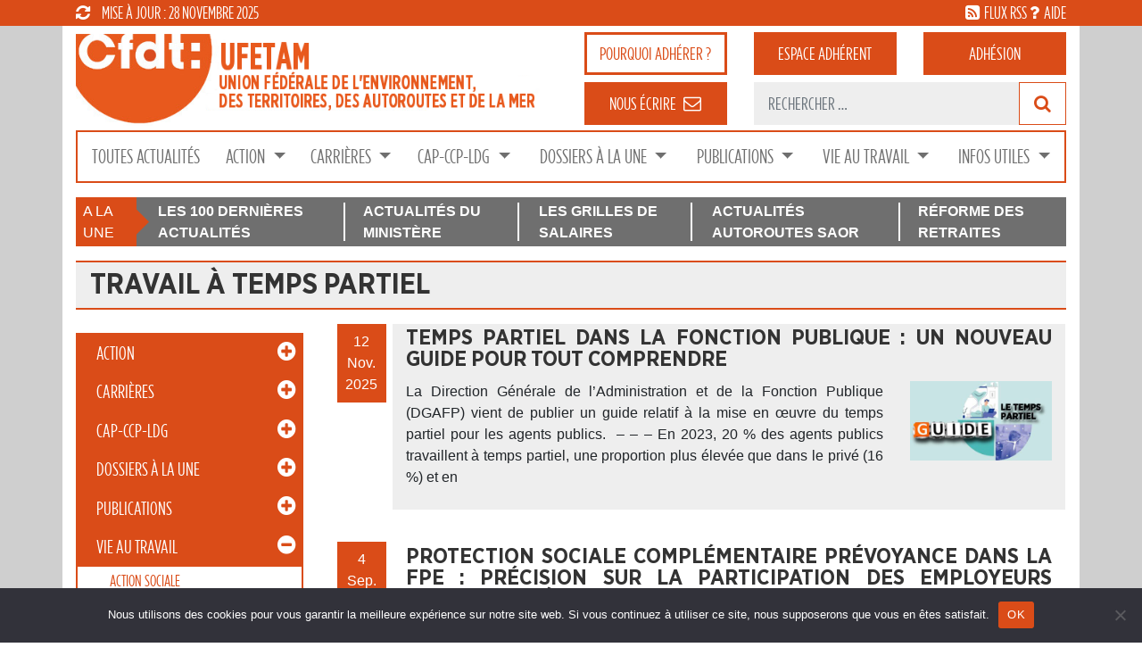

--- FILE ---
content_type: text/css
request_url: https://www.cfdt-ufetam.org/wp-content/themes/periwinkle/css/child-theme.min.css?ver=0.4.2
body_size: 46382
content:
@charset "UTF-8";/*!
 * Bootstrap v4.0.0-beta (https://getbootstrap.com)
 * Copyright 2011-2017 The Bootstrap Authors
 * Copyright 2011-2017 Twitter, Inc.
 * Licensed under MIT (https://github.com/twbs/bootstrap/blob/master/LICENSE)
 *//*! lightslider - v1.1.6 - 2016-10-25
* https://github.com/sachinchoolur/lightslider
* Copyright (c) 2016 Sachin N; Licensed MIT *//*! lightslider - v1.1.3 - 2015-04-14
* https://github.com/sachinchoolur/lightslider
* Copyright (c) 2015 Sachin N; Licensed MIT */.lSSlideOuter{overflow:hidden;-webkit-touch-callout:none;-webkit-user-select:none;-khtml-user-select:none;-moz-user-select:none;-ms-user-select:none;user-select:none}.lightSlider:after,.lightSlider:before{content:" ";display:table}.lightSlider{overflow:hidden;margin:0}.lSSlideWrapper{max-width:100%;overflow:hidden;position:relative}.lSSlideWrapper>.lightSlider:after{clear:both}.lSSlideWrapper .lSSlide{-webkit-transform:translate(0,0);-ms-transform:translate(0,0);transform:translate(0,0);-webkit-transition:all 1s;-webkit-transition-property:-webkit-transform,height;-moz-transition-property:-moz-transform,height;transition-property:transform,height;-webkit-transition-duration:inherit!important;transition-duration:inherit!important;-webkit-transition-timing-function:inherit!important;transition-timing-function:inherit!important}.lSSlideWrapper .lSFade{position:relative}.lSSlideWrapper .lSFade>*{position:absolute!important;top:0;left:0;z-index:9;margin-right:0;width:100%}.lSSlideWrapper.usingCss .lSFade>*{opacity:0;-webkit-transition-delay:0s;transition-delay:0s;-webkit-transition-duration:inherit!important;transition-duration:inherit!important;-webkit-transition-property:opacity;transition-property:opacity;-webkit-transition-timing-function:inherit!important;transition-timing-function:inherit!important}.lSSlideWrapper .lSFade>.active{z-index:10}.lSSlideWrapper.usingCss .lSFade>.active{opacity:1}.lSSlideOuter .lSPager.lSpg{margin:10px 0 0;padding:0;text-align:center}.lSSlideOuter .lSPager.lSpg>li{cursor:pointer;display:inline-block;padding:0 5px}.lSSlideOuter .lSPager.lSpg>li a{background-color:#222;border-radius:30px;display:inline-block;height:8px;overflow:hidden;text-indent:-999em;width:8px;position:relative;z-index:99;-webkit-transition:all .5s linear 0s;transition:all .5s linear 0s}.lSSlideOuter .lSPager.lSpg>li.active a,.lSSlideOuter .lSPager.lSpg>li:hover a{background-color:#428bca}.lSSlideOuter .media{opacity:.8}.lSSlideOuter .media.active{opacity:1}.lSSlideOuter .lSPager.lSGallery{list-style:none outside none;padding-left:0;margin:0;overflow:hidden;transform:translate3d(0,0,0);-moz-transform:translate3d(0,0,0);-ms-transform:translate3d(0,0,0);-webkit-transform:translate3d(0,0,0);-o-transform:translate3d(0,0,0);-webkit-transition-property:-webkit-transform;-moz-transition-property:-moz-transform;-webkit-touch-callout:none;-webkit-user-select:none;-khtml-user-select:none;-moz-user-select:none;-ms-user-select:none;user-select:none}.lSSlideOuter .lSPager.lSGallery li{overflow:hidden;-webkit-transition:border-radius .12s linear 0s .35s linear 0s;transition:border-radius .12s linear 0s .35s linear 0s}.lSSlideOuter .lSPager.lSGallery li.active,.lSSlideOuter .lSPager.lSGallery li:hover{border-radius:5px}.lSSlideOuter .lSPager.lSGallery img{display:block;height:auto;max-width:100%}.lSSlideOuter .lSPager.lSGallery:after,.lSSlideOuter .lSPager.lSGallery:before{content:" ";display:table}.lSSlideOuter .lSPager.lSGallery:after{clear:both}.lSAction>a{width:32px;display:block;top:50%;height:32px;background-image:url(../src/img/controls.png);cursor:pointer;position:absolute;z-index:99;margin-top:-16px;opacity:.5;-webkit-transition:opacity .35s linear 0s;transition:opacity .35s linear 0s}.lSAction>a:hover{opacity:1}.lSAction>.lSPrev{background-position:0 0;left:10px}.lSAction>.lSNext{background-position:-32px 0;right:10px}.lSAction>a.disabled{pointer-events:none}.cS-hidden{height:1px;opacity:0;overflow:hidden}.lSSlideOuter.vertical{position:relative}.lSSlideOuter.vertical.noPager{padding-right:0!important}.lSSlideOuter.vertical .lSGallery{position:absolute!important;right:0;top:0}.lSSlideOuter.vertical .lightSlider>*{width:100%!important;max-width:none!important}.lSSlideOuter.vertical .lSAction>a{left:50%;margin-left:-14px;margin-top:0}.lSSlideOuter.vertical .lSAction>.lSNext{background-position:31px -31px;bottom:10px;top:auto}.lSSlideOuter.vertical .lSAction>.lSPrev{background-position:0 -31px;bottom:auto;top:10px}.lSSlideOuter.lSrtl{direction:rtl}.lSSlideOuter .lSPager,.lSSlideOuter .lightSlider{padding-left:0;list-style:none outside none}.lSSlideOuter.lSrtl .lSPager,.lSSlideOuter.lSrtl .lightSlider{padding-right:0}.lSSlideOuter .lSGallery li,.lSSlideOuter .lightSlider>*{float:left}.lSSlideOuter.lSrtl .lSGallery li,.lSSlideOuter.lSrtl .lightSlider>*{float:right!important}@-webkit-keyframes rightEnd{0%{left:0}50%{left:-15px}100%{left:0}}@keyframes rightEnd{0%{left:0}50%{left:-15px}100%{left:0}}@-webkit-keyframes topEnd{0%{top:0}50%{top:-15px}100%{top:0}}@keyframes topEnd{0%{top:0}50%{top:-15px}100%{top:0}}@-webkit-keyframes leftEnd{0%{left:0}50%{left:15px}100%{left:0}}@keyframes leftEnd{0%{left:0}50%{left:15px}100%{left:0}}@-webkit-keyframes bottomEnd{0%{bottom:0}50%{bottom:-15px}100%{bottom:0}}@keyframes bottomEnd{0%{bottom:0}50%{bottom:-15px}100%{bottom:0}}.lSSlideOuter .rightEnd{-webkit-animation:rightEnd .3s;animation:rightEnd .3s;position:relative}.lSSlideOuter .leftEnd{-webkit-animation:leftEnd .3s;animation:leftEnd .3s;position:relative}.lSSlideOuter.vertical .rightEnd{-webkit-animation:topEnd .3s;animation:topEnd .3s;position:relative}.lSSlideOuter.vertical .leftEnd{-webkit-animation:bottomEnd .3s;animation:bottomEnd .3s;position:relative}.lSSlideOuter.lSrtl .rightEnd{-webkit-animation:leftEnd .3s;animation:leftEnd .3s;position:relative}.lSSlideOuter.lSrtl .leftEnd{-webkit-animation:rightEnd .3s;animation:rightEnd .3s;position:relative}.lightSlider.lsGrab>*{cursor:-webkit-grab;cursor:-moz-grab;cursor:-o-grab;cursor:-ms-grab;cursor:grab}.lightSlider.lsGrabbing>*{cursor:move;cursor:-webkit-grabbing;cursor:-moz-grabbing;cursor:-o-grabbing;cursor:-ms-grabbing;cursor:grabbing}@media print{*,::after,::before{text-shadow:none!important;-webkit-box-shadow:none!important;box-shadow:none!important}a:not(.btn){text-decoration:underline}abbr[title]::after{content:" (" attr(title) ")"}pre{white-space:pre-wrap!important}blockquote,pre{border:1px solid #999;page-break-inside:avoid}thead{display:table-header-group}img,tr{page-break-inside:avoid}h2,h3,p{orphans:3;widows:3}h2,h3{page-break-after:avoid}@page{size:a3}body{min-width:992px!important}.container{min-width:992px!important}.navbar{display:none}.badge{border:1px solid #000}.table{border-collapse:collapse!important}.table td,.table th{background-color:#fff!important}.table-bordered td,.table-bordered th{border:1px solid #ddd!important}}*,::after,::before{-webkit-box-sizing:border-box;box-sizing:border-box}html{font-family:sans-serif;line-height:1.15;-webkit-text-size-adjust:100%;-ms-text-size-adjust:100%;-ms-overflow-style:scrollbar;-webkit-tap-highlight-color:transparent}@-ms-viewport{width:device-width}article,aside,dialog,figcaption,figure,footer,header,hgroup,main,nav,section{display:block}body{margin:0;font-family:-apple-system,BlinkMacSystemFont,"Segoe UI",Roboto,"Helvetica Neue",Arial,sans-serif,"Apple Color Emoji","Segoe UI Emoji","Segoe UI Symbol";font-size:1rem;font-weight:400;line-height:1.5;color:#212529;text-align:left;background-color:#fff}[tabindex="-1"]:focus{outline:0!important}hr{-webkit-box-sizing:content-box;box-sizing:content-box;height:0;overflow:visible}h1,h2,h3,h4,h5,h6{margin-top:0;margin-bottom:.5rem}p{margin-top:0;margin-bottom:1rem}abbr[data-original-title],abbr[title]{text-decoration:underline;-webkit-text-decoration:underline dotted;text-decoration:underline dotted;cursor:help;border-bottom:0}address{margin-bottom:1rem;font-style:normal;line-height:inherit}dl,ol,ul{margin-top:0;margin-bottom:1rem}ol ol,ol ul,ul ol,ul ul{margin-bottom:0}dt{font-weight:700}dd{margin-bottom:.5rem;margin-left:0}blockquote{margin:0 0 1rem}dfn{font-style:italic}b,strong{font-weight:bolder}small{font-size:80%}sub,sup{position:relative;font-size:75%;line-height:0;vertical-align:baseline}sub{bottom:-.25em}sup{top:-.5em}a{color:#da4c18;text-decoration:none;background-color:transparent;-webkit-text-decoration-skip:objects}a:hover{color:#953410;text-decoration:underline}a:not([href]):not([tabindex]){color:inherit;text-decoration:none}a:not([href]):not([tabindex]):focus,a:not([href]):not([tabindex]):hover{color:inherit;text-decoration:none}a:not([href]):not([tabindex]):focus{outline:0}code,kbd,pre,samp{font-family:monospace,monospace;font-size:1em}pre{margin-top:0;margin-bottom:1rem;overflow:auto;-ms-overflow-style:scrollbar}figure{margin:0 0 1rem}img{vertical-align:middle;border-style:none}svg:not(:root){overflow:hidden}table{border-collapse:collapse}caption{padding-top:.75rem;padding-bottom:.75rem;color:#6c757d;text-align:left;caption-side:bottom}th{text-align:inherit}label{display:inline-block;margin-bottom:.5rem}button{border-radius:0}button:focus{outline:1px dotted;outline:5px auto -webkit-focus-ring-color}button,input,optgroup,select,textarea{margin:0;font-family:inherit;font-size:inherit;line-height:inherit}button,input{overflow:visible}button,select{text-transform:none}[type=reset],[type=submit],button,html [type=button]{-webkit-appearance:button}[type=button]::-moz-focus-inner,[type=reset]::-moz-focus-inner,[type=submit]::-moz-focus-inner,button::-moz-focus-inner{padding:0;border-style:none}input[type=checkbox],input[type=radio]{-webkit-box-sizing:border-box;box-sizing:border-box;padding:0}input[type=date],input[type=datetime-local],input[type=month],input[type=time]{-webkit-appearance:listbox}textarea{overflow:auto;resize:vertical}fieldset{min-width:0;padding:0;margin:0;border:0}legend{display:block;width:100%;max-width:100%;padding:0;margin-bottom:.5rem;font-size:1.5rem;line-height:inherit;color:inherit;white-space:normal}progress{vertical-align:baseline}[type=number]::-webkit-inner-spin-button,[type=number]::-webkit-outer-spin-button{height:auto}[type=search]{outline-offset:-2px;-webkit-appearance:none}[type=search]::-webkit-search-cancel-button,[type=search]::-webkit-search-decoration{-webkit-appearance:none}::-webkit-file-upload-button{font:inherit;-webkit-appearance:button}output{display:inline-block}summary{display:list-item;cursor:pointer}template{display:none}[hidden]{display:none!important}.h1,.h2,.h3,.h4,.h5,.h6,h1,h2,h3,h4,h5,h6{margin-bottom:.5rem;font-family:inherit;font-weight:500;line-height:1.2;color:inherit}.h1,h1{font-size:2.5rem}.h2,h2{font-size:2rem}.h3,h3{font-size:1.75rem}.h4,h4{font-size:1.5rem}.h5,h5{font-size:1.25rem}.h6,h6{font-size:1rem}.lead{font-size:1.25rem;font-weight:300}.display-1{font-size:6rem;font-weight:300;line-height:1.2}.display-2{font-size:5.5rem;font-weight:300;line-height:1.2}.display-3{font-size:4.5rem;font-weight:300;line-height:1.2}.display-4{font-size:3.5rem;font-weight:300;line-height:1.2}hr{margin-top:1rem;margin-bottom:1rem;border:0;border-top:1px solid rgba(0,0,0,.1)}.small,small{font-size:80%;font-weight:400}.mark,mark{padding:.2em;background-color:#fcf8e3}.list-unstyled{padding-left:0;list-style:none}.list-inline{padding-left:0;list-style:none}.list-inline-item{display:inline-block}.list-inline-item:not(:last-child){margin-right:.5rem}.initialism{font-size:90%;text-transform:uppercase}.blockquote{margin-bottom:1rem;font-size:1.25rem}.blockquote-footer{display:block;font-size:80%;color:#6c757d}.blockquote-footer::before{content:"\2014 \00A0"}.img-fluid{max-width:100%;height:auto}.img-thumbnail{padding:.25rem;background-color:#fff;border:1px solid #dee2e6;border-radius:0;max-width:100%;height:auto}.figure{display:inline-block}.figure-img{margin-bottom:.5rem;line-height:1}.figure-caption{font-size:90%;color:#6c757d}code,kbd,pre,samp{font-family:SFMono-Regular,Menlo,Monaco,Consolas,"Liberation Mono","Courier New",monospace}code{font-size:87.5%;color:#e83e8c;word-break:break-word}a>code{color:inherit}kbd{padding:.2rem .4rem;font-size:87.5%;color:#fff;background-color:#212529;border-radius:0}kbd kbd{padding:0;font-size:100%;font-weight:700}pre{display:block;font-size:87.5%;color:#212529}pre code{font-size:inherit;color:inherit;word-break:normal}.pre-scrollable{max-height:340px;overflow-y:scroll}.container{width:100%;padding-right:15px;padding-left:15px;margin-right:auto;margin-left:auto}@media (min-width:576px){.container{max-width:540px}}@media (min-width:768px){.container{max-width:720px}}@media (min-width:992px){.container{max-width:960px}}@media (min-width:1200px){.container{max-width:1140px}}.container-fluid{width:100%;padding-right:15px;padding-left:15px;margin-right:auto;margin-left:auto}.row{display:-webkit-box;display:-ms-flexbox;display:flex;-ms-flex-wrap:wrap;flex-wrap:wrap;margin-right:-15px;margin-left:-15px}.no-gutters{margin-right:0;margin-left:0}.no-gutters>.col,.no-gutters>[class*=col-]{padding-right:0;padding-left:0}.col,.col-1,.col-10,.col-11,.col-12,.col-2,.col-3,.col-4,.col-5,.col-6,.col-7,.col-8,.col-9,.col-auto,.col-lg,.col-lg-1,.col-lg-10,.col-lg-11,.col-lg-12,.col-lg-2,.col-lg-3,.col-lg-4,.col-lg-5,.col-lg-6,.col-lg-7,.col-lg-8,.col-lg-9,.col-lg-auto,.col-md,.col-md-1,.col-md-10,.col-md-11,.col-md-12,.col-md-2,.col-md-3,.col-md-4,.col-md-5,.col-md-6,.col-md-7,.col-md-8,.col-md-9,.col-md-auto,.col-sm,.col-sm-1,.col-sm-10,.col-sm-11,.col-sm-12,.col-sm-2,.col-sm-3,.col-sm-4,.col-sm-5,.col-sm-6,.col-sm-7,.col-sm-8,.col-sm-9,.col-sm-auto,.col-xl,.col-xl-1,.col-xl-10,.col-xl-11,.col-xl-12,.col-xl-2,.col-xl-3,.col-xl-4,.col-xl-5,.col-xl-6,.col-xl-7,.col-xl-8,.col-xl-9,.col-xl-auto{position:relative;width:100%;min-height:1px;padding-right:15px;padding-left:15px}.col{-ms-flex-preferred-size:0;flex-basis:0;-webkit-box-flex:1;-ms-flex-positive:1;flex-grow:1;max-width:100%}.col-auto{-webkit-box-flex:0;-ms-flex:0 0 auto;flex:0 0 auto;width:auto;max-width:none}.col-1{-webkit-box-flex:0;-ms-flex:0 0 8.33333%;flex:0 0 8.33333%;max-width:8.33333%}.col-2{-webkit-box-flex:0;-ms-flex:0 0 16.66667%;flex:0 0 16.66667%;max-width:16.66667%}.col-3{-webkit-box-flex:0;-ms-flex:0 0 25%;flex:0 0 25%;max-width:25%}.col-4{-webkit-box-flex:0;-ms-flex:0 0 33.33333%;flex:0 0 33.33333%;max-width:33.33333%}.col-5{-webkit-box-flex:0;-ms-flex:0 0 41.66667%;flex:0 0 41.66667%;max-width:41.66667%}.col-6{-webkit-box-flex:0;-ms-flex:0 0 50%;flex:0 0 50%;max-width:50%}.col-7{-webkit-box-flex:0;-ms-flex:0 0 58.33333%;flex:0 0 58.33333%;max-width:58.33333%}.col-8{-webkit-box-flex:0;-ms-flex:0 0 66.66667%;flex:0 0 66.66667%;max-width:66.66667%}.col-9{-webkit-box-flex:0;-ms-flex:0 0 75%;flex:0 0 75%;max-width:75%}.col-10{-webkit-box-flex:0;-ms-flex:0 0 83.33333%;flex:0 0 83.33333%;max-width:83.33333%}.col-11{-webkit-box-flex:0;-ms-flex:0 0 91.66667%;flex:0 0 91.66667%;max-width:91.66667%}.col-12{-webkit-box-flex:0;-ms-flex:0 0 100%;flex:0 0 100%;max-width:100%}.order-first{-webkit-box-ordinal-group:0;-ms-flex-order:-1;order:-1}.order-last{-webkit-box-ordinal-group:14;-ms-flex-order:13;order:13}.order-0{-webkit-box-ordinal-group:1;-ms-flex-order:0;order:0}#home-wrapper #main article:nth-child(even) .text-actu,.order-1{-webkit-box-ordinal-group:2;-ms-flex-order:1;order:1}.order-2{-webkit-box-ordinal-group:3;-ms-flex-order:2;order:2}.order-3{-webkit-box-ordinal-group:4;-ms-flex-order:3;order:3}.order-4{-webkit-box-ordinal-group:5;-ms-flex-order:4;order:4}.order-5{-webkit-box-ordinal-group:6;-ms-flex-order:5;order:5}.order-6{-webkit-box-ordinal-group:7;-ms-flex-order:6;order:6}.order-7{-webkit-box-ordinal-group:8;-ms-flex-order:7;order:7}.order-8{-webkit-box-ordinal-group:9;-ms-flex-order:8;order:8}.order-9{-webkit-box-ordinal-group:10;-ms-flex-order:9;order:9}.order-10{-webkit-box-ordinal-group:11;-ms-flex-order:10;order:10}.order-11{-webkit-box-ordinal-group:12;-ms-flex-order:11;order:11}#home-wrapper #main article:nth-child(even) .img-actu,.order-12{-webkit-box-ordinal-group:13;-ms-flex-order:12;order:12}.offset-1{margin-left:8.33333%}.offset-2{margin-left:16.66667%}.offset-3{margin-left:25%}.offset-4{margin-left:33.33333%}.offset-5{margin-left:41.66667%}.offset-6{margin-left:50%}.offset-7{margin-left:58.33333%}.offset-8{margin-left:66.66667%}.offset-9{margin-left:75%}.offset-10{margin-left:83.33333%}.offset-11{margin-left:91.66667%}@media (min-width:576px){.col-sm{-ms-flex-preferred-size:0;flex-basis:0;-webkit-box-flex:1;-ms-flex-positive:1;flex-grow:1;max-width:100%}.col-sm-auto{-webkit-box-flex:0;-ms-flex:0 0 auto;flex:0 0 auto;width:auto;max-width:none}.col-sm-1{-webkit-box-flex:0;-ms-flex:0 0 8.33333%;flex:0 0 8.33333%;max-width:8.33333%}.col-sm-2{-webkit-box-flex:0;-ms-flex:0 0 16.66667%;flex:0 0 16.66667%;max-width:16.66667%}.col-sm-3{-webkit-box-flex:0;-ms-flex:0 0 25%;flex:0 0 25%;max-width:25%}.col-sm-4{-webkit-box-flex:0;-ms-flex:0 0 33.33333%;flex:0 0 33.33333%;max-width:33.33333%}.col-sm-5{-webkit-box-flex:0;-ms-flex:0 0 41.66667%;flex:0 0 41.66667%;max-width:41.66667%}.col-sm-6{-webkit-box-flex:0;-ms-flex:0 0 50%;flex:0 0 50%;max-width:50%}.col-sm-7{-webkit-box-flex:0;-ms-flex:0 0 58.33333%;flex:0 0 58.33333%;max-width:58.33333%}.col-sm-8{-webkit-box-flex:0;-ms-flex:0 0 66.66667%;flex:0 0 66.66667%;max-width:66.66667%}.col-sm-9{-webkit-box-flex:0;-ms-flex:0 0 75%;flex:0 0 75%;max-width:75%}.col-sm-10{-webkit-box-flex:0;-ms-flex:0 0 83.33333%;flex:0 0 83.33333%;max-width:83.33333%}.col-sm-11{-webkit-box-flex:0;-ms-flex:0 0 91.66667%;flex:0 0 91.66667%;max-width:91.66667%}.col-sm-12{-webkit-box-flex:0;-ms-flex:0 0 100%;flex:0 0 100%;max-width:100%}.order-sm-first{-webkit-box-ordinal-group:0;-ms-flex-order:-1;order:-1}.order-sm-last{-webkit-box-ordinal-group:14;-ms-flex-order:13;order:13}.order-sm-0{-webkit-box-ordinal-group:1;-ms-flex-order:0;order:0}.order-sm-1{-webkit-box-ordinal-group:2;-ms-flex-order:1;order:1}.order-sm-2{-webkit-box-ordinal-group:3;-ms-flex-order:2;order:2}.order-sm-3{-webkit-box-ordinal-group:4;-ms-flex-order:3;order:3}.order-sm-4{-webkit-box-ordinal-group:5;-ms-flex-order:4;order:4}.order-sm-5{-webkit-box-ordinal-group:6;-ms-flex-order:5;order:5}.order-sm-6{-webkit-box-ordinal-group:7;-ms-flex-order:6;order:6}.order-sm-7{-webkit-box-ordinal-group:8;-ms-flex-order:7;order:7}.order-sm-8{-webkit-box-ordinal-group:9;-ms-flex-order:8;order:8}.order-sm-9{-webkit-box-ordinal-group:10;-ms-flex-order:9;order:9}.order-sm-10{-webkit-box-ordinal-group:11;-ms-flex-order:10;order:10}.order-sm-11{-webkit-box-ordinal-group:12;-ms-flex-order:11;order:11}.order-sm-12{-webkit-box-ordinal-group:13;-ms-flex-order:12;order:12}.offset-sm-0{margin-left:0}.offset-sm-1{margin-left:8.33333%}.offset-sm-2{margin-left:16.66667%}.offset-sm-3{margin-left:25%}.offset-sm-4{margin-left:33.33333%}.offset-sm-5{margin-left:41.66667%}.offset-sm-6{margin-left:50%}.offset-sm-7{margin-left:58.33333%}.offset-sm-8{margin-left:66.66667%}.offset-sm-9{margin-left:75%}.offset-sm-10{margin-left:83.33333%}.offset-sm-11{margin-left:91.66667%}}@media (min-width:768px){.col-md{-ms-flex-preferred-size:0;flex-basis:0;-webkit-box-flex:1;-ms-flex-positive:1;flex-grow:1;max-width:100%}.col-md-auto{-webkit-box-flex:0;-ms-flex:0 0 auto;flex:0 0 auto;width:auto;max-width:none}.col-md-1{-webkit-box-flex:0;-ms-flex:0 0 8.33333%;flex:0 0 8.33333%;max-width:8.33333%}.col-md-2{-webkit-box-flex:0;-ms-flex:0 0 16.66667%;flex:0 0 16.66667%;max-width:16.66667%}.col-md-3{-webkit-box-flex:0;-ms-flex:0 0 25%;flex:0 0 25%;max-width:25%}.col-md-4{-webkit-box-flex:0;-ms-flex:0 0 33.33333%;flex:0 0 33.33333%;max-width:33.33333%}.col-md-5{-webkit-box-flex:0;-ms-flex:0 0 41.66667%;flex:0 0 41.66667%;max-width:41.66667%}.col-md-6{-webkit-box-flex:0;-ms-flex:0 0 50%;flex:0 0 50%;max-width:50%}.col-md-7{-webkit-box-flex:0;-ms-flex:0 0 58.33333%;flex:0 0 58.33333%;max-width:58.33333%}.col-md-8{-webkit-box-flex:0;-ms-flex:0 0 66.66667%;flex:0 0 66.66667%;max-width:66.66667%}.col-md-9{-webkit-box-flex:0;-ms-flex:0 0 75%;flex:0 0 75%;max-width:75%}.col-md-10{-webkit-box-flex:0;-ms-flex:0 0 83.33333%;flex:0 0 83.33333%;max-width:83.33333%}.col-md-11{-webkit-box-flex:0;-ms-flex:0 0 91.66667%;flex:0 0 91.66667%;max-width:91.66667%}.col-md-12{-webkit-box-flex:0;-ms-flex:0 0 100%;flex:0 0 100%;max-width:100%}.order-md-first{-webkit-box-ordinal-group:0;-ms-flex-order:-1;order:-1}.order-md-last{-webkit-box-ordinal-group:14;-ms-flex-order:13;order:13}.order-md-0{-webkit-box-ordinal-group:1;-ms-flex-order:0;order:0}.order-md-1{-webkit-box-ordinal-group:2;-ms-flex-order:1;order:1}.order-md-2{-webkit-box-ordinal-group:3;-ms-flex-order:2;order:2}.order-md-3{-webkit-box-ordinal-group:4;-ms-flex-order:3;order:3}.order-md-4{-webkit-box-ordinal-group:5;-ms-flex-order:4;order:4}.order-md-5{-webkit-box-ordinal-group:6;-ms-flex-order:5;order:5}.order-md-6{-webkit-box-ordinal-group:7;-ms-flex-order:6;order:6}.order-md-7{-webkit-box-ordinal-group:8;-ms-flex-order:7;order:7}.order-md-8{-webkit-box-ordinal-group:9;-ms-flex-order:8;order:8}.order-md-9{-webkit-box-ordinal-group:10;-ms-flex-order:9;order:9}.order-md-10{-webkit-box-ordinal-group:11;-ms-flex-order:10;order:10}.order-md-11{-webkit-box-ordinal-group:12;-ms-flex-order:11;order:11}.order-md-12{-webkit-box-ordinal-group:13;-ms-flex-order:12;order:12}.offset-md-0{margin-left:0}.offset-md-1{margin-left:8.33333%}.offset-md-2{margin-left:16.66667%}.offset-md-3{margin-left:25%}.offset-md-4{margin-left:33.33333%}.offset-md-5{margin-left:41.66667%}.offset-md-6{margin-left:50%}.offset-md-7{margin-left:58.33333%}.offset-md-8{margin-left:66.66667%}.offset-md-9{margin-left:75%}.offset-md-10{margin-left:83.33333%}.offset-md-11{margin-left:91.66667%}}@media (min-width:992px){.col-lg{-ms-flex-preferred-size:0;flex-basis:0;-webkit-box-flex:1;-ms-flex-positive:1;flex-grow:1;max-width:100%}.col-lg-auto{-webkit-box-flex:0;-ms-flex:0 0 auto;flex:0 0 auto;width:auto;max-width:none}.col-lg-1{-webkit-box-flex:0;-ms-flex:0 0 8.33333%;flex:0 0 8.33333%;max-width:8.33333%}.col-lg-2{-webkit-box-flex:0;-ms-flex:0 0 16.66667%;flex:0 0 16.66667%;max-width:16.66667%}.col-lg-3{-webkit-box-flex:0;-ms-flex:0 0 25%;flex:0 0 25%;max-width:25%}.col-lg-4{-webkit-box-flex:0;-ms-flex:0 0 33.33333%;flex:0 0 33.33333%;max-width:33.33333%}.col-lg-5{-webkit-box-flex:0;-ms-flex:0 0 41.66667%;flex:0 0 41.66667%;max-width:41.66667%}.col-lg-6{-webkit-box-flex:0;-ms-flex:0 0 50%;flex:0 0 50%;max-width:50%}.col-lg-7{-webkit-box-flex:0;-ms-flex:0 0 58.33333%;flex:0 0 58.33333%;max-width:58.33333%}.col-lg-8{-webkit-box-flex:0;-ms-flex:0 0 66.66667%;flex:0 0 66.66667%;max-width:66.66667%}.col-lg-9{-webkit-box-flex:0;-ms-flex:0 0 75%;flex:0 0 75%;max-width:75%}.col-lg-10{-webkit-box-flex:0;-ms-flex:0 0 83.33333%;flex:0 0 83.33333%;max-width:83.33333%}.col-lg-11{-webkit-box-flex:0;-ms-flex:0 0 91.66667%;flex:0 0 91.66667%;max-width:91.66667%}.col-lg-12{-webkit-box-flex:0;-ms-flex:0 0 100%;flex:0 0 100%;max-width:100%}.order-lg-first{-webkit-box-ordinal-group:0;-ms-flex-order:-1;order:-1}.order-lg-last{-webkit-box-ordinal-group:14;-ms-flex-order:13;order:13}.order-lg-0{-webkit-box-ordinal-group:1;-ms-flex-order:0;order:0}.order-lg-1{-webkit-box-ordinal-group:2;-ms-flex-order:1;order:1}.order-lg-2{-webkit-box-ordinal-group:3;-ms-flex-order:2;order:2}.order-lg-3{-webkit-box-ordinal-group:4;-ms-flex-order:3;order:3}.order-lg-4{-webkit-box-ordinal-group:5;-ms-flex-order:4;order:4}.order-lg-5{-webkit-box-ordinal-group:6;-ms-flex-order:5;order:5}.order-lg-6{-webkit-box-ordinal-group:7;-ms-flex-order:6;order:6}.order-lg-7{-webkit-box-ordinal-group:8;-ms-flex-order:7;order:7}.order-lg-8{-webkit-box-ordinal-group:9;-ms-flex-order:8;order:8}.order-lg-9{-webkit-box-ordinal-group:10;-ms-flex-order:9;order:9}.order-lg-10{-webkit-box-ordinal-group:11;-ms-flex-order:10;order:10}.order-lg-11{-webkit-box-ordinal-group:12;-ms-flex-order:11;order:11}.order-lg-12{-webkit-box-ordinal-group:13;-ms-flex-order:12;order:12}.offset-lg-0{margin-left:0}.offset-lg-1{margin-left:8.33333%}.offset-lg-2{margin-left:16.66667%}.offset-lg-3{margin-left:25%}.offset-lg-4{margin-left:33.33333%}.offset-lg-5{margin-left:41.66667%}.offset-lg-6{margin-left:50%}.offset-lg-7{margin-left:58.33333%}.offset-lg-8{margin-left:66.66667%}.offset-lg-9{margin-left:75%}.offset-lg-10{margin-left:83.33333%}.offset-lg-11{margin-left:91.66667%}}@media (min-width:1200px){.col-xl{-ms-flex-preferred-size:0;flex-basis:0;-webkit-box-flex:1;-ms-flex-positive:1;flex-grow:1;max-width:100%}.col-xl-auto{-webkit-box-flex:0;-ms-flex:0 0 auto;flex:0 0 auto;width:auto;max-width:none}.col-xl-1{-webkit-box-flex:0;-ms-flex:0 0 8.33333%;flex:0 0 8.33333%;max-width:8.33333%}.col-xl-2{-webkit-box-flex:0;-ms-flex:0 0 16.66667%;flex:0 0 16.66667%;max-width:16.66667%}.col-xl-3{-webkit-box-flex:0;-ms-flex:0 0 25%;flex:0 0 25%;max-width:25%}.col-xl-4{-webkit-box-flex:0;-ms-flex:0 0 33.33333%;flex:0 0 33.33333%;max-width:33.33333%}.col-xl-5{-webkit-box-flex:0;-ms-flex:0 0 41.66667%;flex:0 0 41.66667%;max-width:41.66667%}.col-xl-6{-webkit-box-flex:0;-ms-flex:0 0 50%;flex:0 0 50%;max-width:50%}.col-xl-7{-webkit-box-flex:0;-ms-flex:0 0 58.33333%;flex:0 0 58.33333%;max-width:58.33333%}.col-xl-8{-webkit-box-flex:0;-ms-flex:0 0 66.66667%;flex:0 0 66.66667%;max-width:66.66667%}.col-xl-9{-webkit-box-flex:0;-ms-flex:0 0 75%;flex:0 0 75%;max-width:75%}.col-xl-10{-webkit-box-flex:0;-ms-flex:0 0 83.33333%;flex:0 0 83.33333%;max-width:83.33333%}.col-xl-11{-webkit-box-flex:0;-ms-flex:0 0 91.66667%;flex:0 0 91.66667%;max-width:91.66667%}.col-xl-12{-webkit-box-flex:0;-ms-flex:0 0 100%;flex:0 0 100%;max-width:100%}.order-xl-first{-webkit-box-ordinal-group:0;-ms-flex-order:-1;order:-1}.order-xl-last{-webkit-box-ordinal-group:14;-ms-flex-order:13;order:13}.order-xl-0{-webkit-box-ordinal-group:1;-ms-flex-order:0;order:0}.order-xl-1{-webkit-box-ordinal-group:2;-ms-flex-order:1;order:1}.order-xl-2{-webkit-box-ordinal-group:3;-ms-flex-order:2;order:2}.order-xl-3{-webkit-box-ordinal-group:4;-ms-flex-order:3;order:3}.order-xl-4{-webkit-box-ordinal-group:5;-ms-flex-order:4;order:4}.order-xl-5{-webkit-box-ordinal-group:6;-ms-flex-order:5;order:5}.order-xl-6{-webkit-box-ordinal-group:7;-ms-flex-order:6;order:6}.order-xl-7{-webkit-box-ordinal-group:8;-ms-flex-order:7;order:7}.order-xl-8{-webkit-box-ordinal-group:9;-ms-flex-order:8;order:8}.order-xl-9{-webkit-box-ordinal-group:10;-ms-flex-order:9;order:9}.order-xl-10{-webkit-box-ordinal-group:11;-ms-flex-order:10;order:10}.order-xl-11{-webkit-box-ordinal-group:12;-ms-flex-order:11;order:11}.order-xl-12{-webkit-box-ordinal-group:13;-ms-flex-order:12;order:12}.offset-xl-0{margin-left:0}.offset-xl-1{margin-left:8.33333%}.offset-xl-2{margin-left:16.66667%}.offset-xl-3{margin-left:25%}.offset-xl-4{margin-left:33.33333%}.offset-xl-5{margin-left:41.66667%}.offset-xl-6{margin-left:50%}.offset-xl-7{margin-left:58.33333%}.offset-xl-8{margin-left:66.66667%}.offset-xl-9{margin-left:75%}.offset-xl-10{margin-left:83.33333%}.offset-xl-11{margin-left:91.66667%}}.table{width:100%;max-width:100%;margin-bottom:1rem;background-color:transparent}.table td,.table th{padding:.75rem;vertical-align:top;border-top:1px solid #dee2e6}.table thead th{vertical-align:bottom;border-bottom:2px solid #dee2e6}.table tbody+tbody{border-top:2px solid #dee2e6}.table .table{background-color:#fff}.table-sm td,.table-sm th{padding:.3rem}.table-bordered{border:1px solid #dee2e6}.table-bordered td,.table-bordered th{border:1px solid #dee2e6}.table-bordered thead td,.table-bordered thead th{border-bottom-width:2px}.table-striped tbody tr:nth-of-type(odd){background-color:rgba(0,0,0,.05)}.table-hover tbody tr:hover{background-color:rgba(0,0,0,.075)}.table-primary,.table-primary>td,.table-primary>th{background-color:#f5cdbe}.table-hover .table-primary:hover{background-color:#f2bca8}.table-hover .table-primary:hover>td,.table-hover .table-primary:hover>th{background-color:#f2bca8}.table-secondary,.table-secondary>td,.table-secondary>th{background-color:#d6d8db}.table-hover .table-secondary:hover{background-color:#c8cbcf}.table-hover .table-secondary:hover>td,.table-hover .table-secondary:hover>th{background-color:#c8cbcf}.table-success,.table-success>td,.table-success>th{background-color:#c3e6cb}.table-hover .table-success:hover{background-color:#b1dfbb}.table-hover .table-success:hover>td,.table-hover .table-success:hover>th{background-color:#b1dfbb}.table-info,.table-info>td,.table-info>th{background-color:#bee5eb}.table-hover .table-info:hover{background-color:#abdde5}.table-hover .table-info:hover>td,.table-hover .table-info:hover>th{background-color:#abdde5}.table-warning,.table-warning>td,.table-warning>th{background-color:#ffeeba}.table-hover .table-warning:hover{background-color:#ffe8a1}.table-hover .table-warning:hover>td,.table-hover .table-warning:hover>th{background-color:#ffe8a1}.table-danger,.table-danger>td,.table-danger>th{background-color:#f5c6cb}.table-hover .table-danger:hover{background-color:#f1b0b7}.table-hover .table-danger:hover>td,.table-hover .table-danger:hover>th{background-color:#f1b0b7}.table-light,.table-light>td,.table-light>th{background-color:#fdfdfe}.table-hover .table-light:hover{background-color:#ececf6}.table-hover .table-light:hover>td,.table-hover .table-light:hover>th{background-color:#ececf6}.table-dark,.table-dark>td,.table-dark>th{background-color:#c6c8ca}.table-hover .table-dark:hover{background-color:#b9bbbe}.table-hover .table-dark:hover>td,.table-hover .table-dark:hover>th{background-color:#b9bbbe}.table-active,.table-active>td,.table-active>th{background-color:rgba(0,0,0,.075)}.table-hover .table-active:hover{background-color:rgba(0,0,0,.075)}.table-hover .table-active:hover>td,.table-hover .table-active:hover>th{background-color:rgba(0,0,0,.075)}.table .thead-dark th{color:#fff;background-color:#212529;border-color:#32383e}.table .thead-light th{color:#495057;background-color:#e9ecef;border-color:#dee2e6}.table-dark{color:#fff;background-color:#212529}.table-dark td,.table-dark th,.table-dark thead th{border-color:#32383e}.table-dark.table-bordered{border:0}.table-dark.table-striped tbody tr:nth-of-type(odd){background-color:rgba(255,255,255,.05)}.table-dark.table-hover tbody tr:hover{background-color:rgba(255,255,255,.075)}@media (max-width:575.98px){.table-responsive-sm{display:block;width:100%;overflow-x:auto;-webkit-overflow-scrolling:touch;-ms-overflow-style:-ms-autohiding-scrollbar}.table-responsive-sm>.table-bordered{border:0}}@media (max-width:767.98px){.table-responsive-md{display:block;width:100%;overflow-x:auto;-webkit-overflow-scrolling:touch;-ms-overflow-style:-ms-autohiding-scrollbar}.table-responsive-md>.table-bordered{border:0}}@media (max-width:991.98px){.table-responsive-lg{display:block;width:100%;overflow-x:auto;-webkit-overflow-scrolling:touch;-ms-overflow-style:-ms-autohiding-scrollbar}.table-responsive-lg>.table-bordered{border:0}}@media (max-width:1199.98px){.table-responsive-xl{display:block;width:100%;overflow-x:auto;-webkit-overflow-scrolling:touch;-ms-overflow-style:-ms-autohiding-scrollbar}.table-responsive-xl>.table-bordered{border:0}}.table-responsive{display:block;width:100%;overflow-x:auto;-webkit-overflow-scrolling:touch;-ms-overflow-style:-ms-autohiding-scrollbar}.table-responsive>.table-bordered{border:0}#bbpress-forums fieldset.bbp-form input#bbp_topic_tags,#bbpress-forums fieldset.bbp-form input#bbp_topic_title,#bbpress-forums fieldset.bbp-form select,#buddypress div.item-list-tabs ul li.last select,.form-control,.wpcf7 .wpcf7-validation-errors,.wpcf7 input[type=color],.wpcf7 input[type=date],.wpcf7 input[type=datetime-local],.wpcf7 input[type=datetime],.wpcf7 input[type=email],.wpcf7 input[type=file],.wpcf7 input[type=month],.wpcf7 input[type=number],.wpcf7 input[type=range],.wpcf7 input[type=search],.wpcf7 input[type=submit],.wpcf7 input[type=tel],.wpcf7 input[type=text],.wpcf7 input[type=time],.wpcf7 input[type=url],.wpcf7 input[type=week],.wpcf7 select,.wpcf7 textarea,div#buddydrive-main input:not([type=submit]):not([type=reset]),div#buddydrive-main select,div#buddydrive-main textarea{display:block;width:100%;padding:.375rem .75rem;font-size:1rem;line-height:1.5;color:#495057;background-color:#fff;background-clip:padding-box;border:1px solid #ced4da;border-radius:0;-webkit-transition:border-color .15s ease-in-out,-webkit-box-shadow .15s ease-in-out;transition:border-color .15s ease-in-out,-webkit-box-shadow .15s ease-in-out;transition:border-color .15s ease-in-out,box-shadow .15s ease-in-out;transition:border-color .15s ease-in-out,box-shadow .15s ease-in-out,-webkit-box-shadow .15s ease-in-out}#bbpress-forums fieldset.bbp-form input#bbp_topic_tags::-ms-expand,#bbpress-forums fieldset.bbp-form input#bbp_topic_title::-ms-expand,#bbpress-forums fieldset.bbp-form select::-ms-expand,#buddypress div.item-list-tabs ul li.last select::-ms-expand,.form-control::-ms-expand,.wpcf7 .wpcf7-validation-errors::-ms-expand,.wpcf7 input[type=color]::-ms-expand,.wpcf7 input[type=date]::-ms-expand,.wpcf7 input[type=datetime-local]::-ms-expand,.wpcf7 input[type=datetime]::-ms-expand,.wpcf7 input[type=email]::-ms-expand,.wpcf7 input[type=file]::-ms-expand,.wpcf7 input[type=month]::-ms-expand,.wpcf7 input[type=number]::-ms-expand,.wpcf7 input[type=range]::-ms-expand,.wpcf7 input[type=search]::-ms-expand,.wpcf7 input[type=submit]::-ms-expand,.wpcf7 input[type=tel]::-ms-expand,.wpcf7 input[type=text]::-ms-expand,.wpcf7 input[type=time]::-ms-expand,.wpcf7 input[type=url]::-ms-expand,.wpcf7 input[type=week]::-ms-expand,.wpcf7 select::-ms-expand,.wpcf7 textarea::-ms-expand,div#buddydrive-main input:not([type=submit]):not([type=reset])::-ms-expand,div#buddydrive-main select::-ms-expand,div#buddydrive-main textarea::-ms-expand{background-color:transparent;border:0}#bbpress-forums fieldset.bbp-form input#bbp_topic_tags:focus,#bbpress-forums fieldset.bbp-form input#bbp_topic_title:focus,#bbpress-forums fieldset.bbp-form select:focus,#buddypress div.item-list-tabs ul li.last select:focus,.form-control:focus,.wpcf7 .wpcf7-validation-errors:focus,.wpcf7 input:focus[type=color],.wpcf7 input:focus[type=date],.wpcf7 input:focus[type=datetime-local],.wpcf7 input:focus[type=datetime],.wpcf7 input:focus[type=email],.wpcf7 input:focus[type=file],.wpcf7 input:focus[type=month],.wpcf7 input:focus[type=number],.wpcf7 input:focus[type=range],.wpcf7 input:focus[type=search],.wpcf7 input:focus[type=submit],.wpcf7 input:focus[type=tel],.wpcf7 input:focus[type=text],.wpcf7 input:focus[type=time],.wpcf7 input:focus[type=url],.wpcf7 input:focus[type=week],.wpcf7 select:focus,.wpcf7 textarea:focus,div#buddydrive-main input:focus:not([type=submit]):not([type=reset]),div#buddydrive-main select:focus,div#buddydrive-main textarea:focus{color:#495057;background-color:#fff;border-color:#f19f80;outline:0;-webkit-box-shadow:0 0 0 .2rem rgba(218,76,24,.25);box-shadow:0 0 0 .2rem rgba(218,76,24,.25)}#bbpress-forums fieldset.bbp-form input#bbp_topic_tags::-webkit-input-placeholder,#bbpress-forums fieldset.bbp-form input#bbp_topic_title::-webkit-input-placeholder,#bbpress-forums fieldset.bbp-form select::-webkit-input-placeholder,#buddypress div.item-list-tabs ul li.last select::-webkit-input-placeholder,.form-control::-webkit-input-placeholder,.wpcf7 .wpcf7-validation-errors::-webkit-input-placeholder,.wpcf7 input[type=color]::-webkit-input-placeholder,.wpcf7 input[type=date]::-webkit-input-placeholder,.wpcf7 input[type=datetime-local]::-webkit-input-placeholder,.wpcf7 input[type=datetime]::-webkit-input-placeholder,.wpcf7 input[type=email]::-webkit-input-placeholder,.wpcf7 input[type=file]::-webkit-input-placeholder,.wpcf7 input[type=month]::-webkit-input-placeholder,.wpcf7 input[type=number]::-webkit-input-placeholder,.wpcf7 input[type=range]::-webkit-input-placeholder,.wpcf7 input[type=search]::-webkit-input-placeholder,.wpcf7 input[type=submit]::-webkit-input-placeholder,.wpcf7 input[type=tel]::-webkit-input-placeholder,.wpcf7 input[type=text]::-webkit-input-placeholder,.wpcf7 input[type=time]::-webkit-input-placeholder,.wpcf7 input[type=url]::-webkit-input-placeholder,.wpcf7 input[type=week]::-webkit-input-placeholder,.wpcf7 select::-webkit-input-placeholder,.wpcf7 textarea::-webkit-input-placeholder,div#buddydrive-main input:not([type=submit]):not([type=reset])::-webkit-input-placeholder,div#buddydrive-main select::-webkit-input-placeholder,div#buddydrive-main textarea::-webkit-input-placeholder{color:#6c757d;opacity:1}#bbpress-forums fieldset.bbp-form input#bbp_topic_tags::-moz-placeholder,#bbpress-forums fieldset.bbp-form input#bbp_topic_title::-moz-placeholder,#bbpress-forums fieldset.bbp-form select::-moz-placeholder,#buddypress div.item-list-tabs ul li.last select::-moz-placeholder,.form-control::-moz-placeholder,.wpcf7 .wpcf7-validation-errors::-moz-placeholder,.wpcf7 input[type=color]::-moz-placeholder,.wpcf7 input[type=date]::-moz-placeholder,.wpcf7 input[type=datetime-local]::-moz-placeholder,.wpcf7 input[type=datetime]::-moz-placeholder,.wpcf7 input[type=email]::-moz-placeholder,.wpcf7 input[type=file]::-moz-placeholder,.wpcf7 input[type=month]::-moz-placeholder,.wpcf7 input[type=number]::-moz-placeholder,.wpcf7 input[type=range]::-moz-placeholder,.wpcf7 input[type=search]::-moz-placeholder,.wpcf7 input[type=submit]::-moz-placeholder,.wpcf7 input[type=tel]::-moz-placeholder,.wpcf7 input[type=text]::-moz-placeholder,.wpcf7 input[type=time]::-moz-placeholder,.wpcf7 input[type=url]::-moz-placeholder,.wpcf7 input[type=week]::-moz-placeholder,.wpcf7 select::-moz-placeholder,.wpcf7 textarea::-moz-placeholder,div#buddydrive-main input:not([type=submit]):not([type=reset])::-moz-placeholder,div#buddydrive-main select::-moz-placeholder,div#buddydrive-main textarea::-moz-placeholder{color:#6c757d;opacity:1}#bbpress-forums fieldset.bbp-form input#bbp_topic_tags:-ms-input-placeholder,#bbpress-forums fieldset.bbp-form input#bbp_topic_title:-ms-input-placeholder,#bbpress-forums fieldset.bbp-form select:-ms-input-placeholder,#buddypress div.item-list-tabs ul li.last select:-ms-input-placeholder,.form-control:-ms-input-placeholder,.wpcf7 .wpcf7-validation-errors:-ms-input-placeholder,.wpcf7 input[type=color]:-ms-input-placeholder,.wpcf7 input[type=date]:-ms-input-placeholder,.wpcf7 input[type=datetime-local]:-ms-input-placeholder,.wpcf7 input[type=datetime]:-ms-input-placeholder,.wpcf7 input[type=email]:-ms-input-placeholder,.wpcf7 input[type=file]:-ms-input-placeholder,.wpcf7 input[type=month]:-ms-input-placeholder,.wpcf7 input[type=number]:-ms-input-placeholder,.wpcf7 input[type=range]:-ms-input-placeholder,.wpcf7 input[type=search]:-ms-input-placeholder,.wpcf7 input[type=submit]:-ms-input-placeholder,.wpcf7 input[type=tel]:-ms-input-placeholder,.wpcf7 input[type=text]:-ms-input-placeholder,.wpcf7 input[type=time]:-ms-input-placeholder,.wpcf7 input[type=url]:-ms-input-placeholder,.wpcf7 input[type=week]:-ms-input-placeholder,.wpcf7 select:-ms-input-placeholder,.wpcf7 textarea:-ms-input-placeholder,div#buddydrive-main input:not([type=submit]):not([type=reset]):-ms-input-placeholder,div#buddydrive-main select:-ms-input-placeholder,div#buddydrive-main textarea:-ms-input-placeholder{color:#6c757d;opacity:1}#bbpress-forums fieldset.bbp-form input#bbp_topic_tags::-ms-input-placeholder,#bbpress-forums fieldset.bbp-form input#bbp_topic_title::-ms-input-placeholder,#bbpress-forums fieldset.bbp-form select::-ms-input-placeholder,#buddypress div.item-list-tabs ul li.last select::-ms-input-placeholder,.form-control::-ms-input-placeholder,.wpcf7 .wpcf7-validation-errors::-ms-input-placeholder,.wpcf7 input[type=color]::-ms-input-placeholder,.wpcf7 input[type=date]::-ms-input-placeholder,.wpcf7 input[type=datetime-local]::-ms-input-placeholder,.wpcf7 input[type=datetime]::-ms-input-placeholder,.wpcf7 input[type=email]::-ms-input-placeholder,.wpcf7 input[type=file]::-ms-input-placeholder,.wpcf7 input[type=month]::-ms-input-placeholder,.wpcf7 input[type=number]::-ms-input-placeholder,.wpcf7 input[type=range]::-ms-input-placeholder,.wpcf7 input[type=search]::-ms-input-placeholder,.wpcf7 input[type=submit]::-ms-input-placeholder,.wpcf7 input[type=tel]::-ms-input-placeholder,.wpcf7 input[type=text]::-ms-input-placeholder,.wpcf7 input[type=time]::-ms-input-placeholder,.wpcf7 input[type=url]::-ms-input-placeholder,.wpcf7 input[type=week]::-ms-input-placeholder,.wpcf7 select::-ms-input-placeholder,.wpcf7 textarea::-ms-input-placeholder,div#buddydrive-main input:not([type=submit]):not([type=reset])::-ms-input-placeholder,div#buddydrive-main select::-ms-input-placeholder,div#buddydrive-main textarea::-ms-input-placeholder{color:#6c757d;opacity:1}#bbpress-forums fieldset.bbp-form input#bbp_topic_tags::placeholder,#bbpress-forums fieldset.bbp-form input#bbp_topic_title::placeholder,#bbpress-forums fieldset.bbp-form select::placeholder,#buddypress div.item-list-tabs ul li.last select::placeholder,.form-control::placeholder,.wpcf7 .wpcf7-validation-errors::placeholder,.wpcf7 input[type=color]::placeholder,.wpcf7 input[type=date]::placeholder,.wpcf7 input[type=datetime-local]::placeholder,.wpcf7 input[type=datetime]::placeholder,.wpcf7 input[type=email]::placeholder,.wpcf7 input[type=file]::placeholder,.wpcf7 input[type=month]::placeholder,.wpcf7 input[type=number]::placeholder,.wpcf7 input[type=range]::placeholder,.wpcf7 input[type=search]::placeholder,.wpcf7 input[type=submit]::placeholder,.wpcf7 input[type=tel]::placeholder,.wpcf7 input[type=text]::placeholder,.wpcf7 input[type=time]::placeholder,.wpcf7 input[type=url]::placeholder,.wpcf7 input[type=week]::placeholder,.wpcf7 select::placeholder,.wpcf7 textarea::placeholder,div#buddydrive-main input:not([type=submit]):not([type=reset])::placeholder,div#buddydrive-main select::placeholder,div#buddydrive-main textarea::placeholder{color:#6c757d;opacity:1}#bbpress-forums fieldset.bbp-form input#bbp_topic_tags:disabled,#bbpress-forums fieldset.bbp-form input#bbp_topic_tags[readonly],#bbpress-forums fieldset.bbp-form input#bbp_topic_title:disabled,#bbpress-forums fieldset.bbp-form input#bbp_topic_title[readonly],#bbpress-forums fieldset.bbp-form select:disabled,#bbpress-forums fieldset.bbp-form select[readonly],#buddypress div.item-list-tabs ul li.last select:disabled,#buddypress div.item-list-tabs ul li.last select[readonly],.form-control:disabled,.form-control[readonly],.wpcf7 .wpcf7-validation-errors:disabled,.wpcf7 .wpcf7-validation-errors[readonly],.wpcf7 input:disabled[type=color],.wpcf7 input:disabled[type=date],.wpcf7 input:disabled[type=datetime-local],.wpcf7 input:disabled[type=datetime],.wpcf7 input:disabled[type=email],.wpcf7 input:disabled[type=file],.wpcf7 input:disabled[type=month],.wpcf7 input:disabled[type=number],.wpcf7 input:disabled[type=range],.wpcf7 input:disabled[type=search],.wpcf7 input:disabled[type=submit],.wpcf7 input:disabled[type=tel],.wpcf7 input:disabled[type=text],.wpcf7 input:disabled[type=time],.wpcf7 input:disabled[type=url],.wpcf7 input:disabled[type=week],.wpcf7 input[readonly][type=color],.wpcf7 input[readonly][type=date],.wpcf7 input[readonly][type=datetime-local],.wpcf7 input[readonly][type=datetime],.wpcf7 input[readonly][type=email],.wpcf7 input[readonly][type=file],.wpcf7 input[readonly][type=month],.wpcf7 input[readonly][type=number],.wpcf7 input[readonly][type=range],.wpcf7 input[readonly][type=search],.wpcf7 input[readonly][type=submit],.wpcf7 input[readonly][type=tel],.wpcf7 input[readonly][type=text],.wpcf7 input[readonly][type=time],.wpcf7 input[readonly][type=url],.wpcf7 input[readonly][type=week],.wpcf7 select:disabled,.wpcf7 select[readonly],.wpcf7 textarea:disabled,.wpcf7 textarea[readonly],div#buddydrive-main input:disabled:not([type=submit]):not([type=reset]),div#buddydrive-main input[readonly]:not([type=submit]):not([type=reset]),div#buddydrive-main select:disabled,div#buddydrive-main select[readonly],div#buddydrive-main textarea:disabled,div#buddydrive-main textarea[readonly]{background-color:#e9ecef;opacity:1}#bbpress-forums fieldset.bbp-form select:not([size]):not([multiple]),#buddypress div.item-list-tabs ul li.last select:not([size]):not([multiple]),.wpcf7 select:not([size]):not([multiple]),div#buddydrive-main select:not([size]):not([multiple]),select.form-control:not([size]):not([multiple]){height:calc(2.25rem + 2px)}#bbpress-forums fieldset.bbp-form select:focus::-ms-value,#buddypress div.item-list-tabs ul li.last select:focus::-ms-value,.wpcf7 select:focus::-ms-value,div#buddydrive-main select:focus::-ms-value,select.form-control:focus::-ms-value{color:#495057;background-color:#fff}.form-control-file,.form-control-range{display:block;width:100%}.col-form-label{padding-top:calc(.375rem + 1px);padding-bottom:calc(.375rem + 1px);margin-bottom:0;font-size:inherit;line-height:1.5}.col-form-label-lg{padding-top:calc(.5rem + 1px);padding-bottom:calc(.5rem + 1px);font-size:1.25rem;line-height:1.5}.col-form-label-sm{padding-top:calc(.25rem + 1px);padding-bottom:calc(.25rem + 1px);font-size:.875rem;line-height:1.5}.form-control-plaintext{display:block;width:100%;padding-top:.375rem;padding-bottom:.375rem;margin-bottom:0;line-height:1.5;background-color:transparent;border:solid transparent;border-width:1px 0}#bbpress-forums fieldset.bbp-form .input-group-lg>input.form-control-plaintext#bbp_topic_tags,#bbpress-forums fieldset.bbp-form .input-group-lg>input.form-control-plaintext#bbp_topic_title,#bbpress-forums fieldset.bbp-form .input-group-lg>select.form-control-plaintext,#bbpress-forums fieldset.bbp-form .input-group-sm>input.form-control-plaintext#bbp_topic_tags,#bbpress-forums fieldset.bbp-form .input-group-sm>input.form-control-plaintext#bbp_topic_title,#bbpress-forums fieldset.bbp-form .input-group-sm>select.form-control-plaintext,#buddypress .standard-form div.submit .input-group-lg>.input-group-append>input.form-control-plaintext,#buddypress .standard-form div.submit .input-group-lg>.input-group-prepend>input.form-control-plaintext,#buddypress .standard-form div.submit .input-group-sm>.input-group-append>input.form-control-plaintext,#buddypress .standard-form div.submit .input-group-sm>.input-group-prepend>input.form-control-plaintext,#buddypress div.item-list-tabs ul li.last .input-group-lg>select.form-control-plaintext,#buddypress div.item-list-tabs ul li.last select.form-control-plaintext,.bbp-submit-wrapper .input-group-lg>.input-group-append>.form-control-plaintext.submit,.bbp-submit-wrapper .input-group-lg>.input-group-prepend>.form-control-plaintext.submit,.bbp-submit-wrapper .input-group-sm>.input-group-append>.form-control-plaintext.submit,.bbp-submit-wrapper .input-group-sm>.input-group-prepend>.form-control-plaintext.submit,.form-control-plaintext.form-control-lg,.form-control-plaintext.form-control-sm,.input-group-lg>.form-control-plaintext.form-control,.input-group-lg>.input-group-append>.form-control-plaintext.btn,.input-group-lg>.input-group-append>.form-control-plaintext.input-group-text,.input-group-lg>.input-group-prepend>.form-control-plaintext.btn,.input-group-lg>.input-group-prepend>.form-control-plaintext.input-group-text,.input-group-sm>.form-control-plaintext.form-control,.input-group-sm>.input-group-append>.form-control-plaintext.btn,.input-group-sm>.input-group-append>.form-control-plaintext.input-group-text,.input-group-sm>.input-group-prepend>.form-control-plaintext.btn,.input-group-sm>.input-group-prepend>.form-control-plaintext.input-group-text,.wpcf7 .input-group-lg>.form-control-plaintext.wpcf7-validation-errors,.wpcf7 .input-group-lg>.input-group-append>input.form-control-plaintext[type=submit],.wpcf7 .input-group-lg>.input-group-prepend>input.form-control-plaintext[type=submit],.wpcf7 .input-group-lg>input.form-control-plaintext[type=color],.wpcf7 .input-group-lg>input.form-control-plaintext[type=date],.wpcf7 .input-group-lg>input.form-control-plaintext[type=datetime-local],.wpcf7 .input-group-lg>input.form-control-plaintext[type=datetime],.wpcf7 .input-group-lg>input.form-control-plaintext[type=email],.wpcf7 .input-group-lg>input.form-control-plaintext[type=file],.wpcf7 .input-group-lg>input.form-control-plaintext[type=month],.wpcf7 .input-group-lg>input.form-control-plaintext[type=number],.wpcf7 .input-group-lg>input.form-control-plaintext[type=range],.wpcf7 .input-group-lg>input.form-control-plaintext[type=search],.wpcf7 .input-group-lg>input.form-control-plaintext[type=submit],.wpcf7 .input-group-lg>input.form-control-plaintext[type=tel],.wpcf7 .input-group-lg>input.form-control-plaintext[type=text],.wpcf7 .input-group-lg>input.form-control-plaintext[type=time],.wpcf7 .input-group-lg>input.form-control-plaintext[type=url],.wpcf7 .input-group-lg>input.form-control-plaintext[type=week],.wpcf7 .input-group-lg>select.form-control-plaintext,.wpcf7 .input-group-lg>textarea.form-control-plaintext,.wpcf7 .input-group-sm>.form-control-plaintext.wpcf7-validation-errors,.wpcf7 .input-group-sm>.input-group-append>input.form-control-plaintext[type=submit],.wpcf7 .input-group-sm>.input-group-prepend>input.form-control-plaintext[type=submit],.wpcf7 .input-group-sm>input.form-control-plaintext[type=color],.wpcf7 .input-group-sm>input.form-control-plaintext[type=date],.wpcf7 .input-group-sm>input.form-control-plaintext[type=datetime-local],.wpcf7 .input-group-sm>input.form-control-plaintext[type=datetime],.wpcf7 .input-group-sm>input.form-control-plaintext[type=email],.wpcf7 .input-group-sm>input.form-control-plaintext[type=file],.wpcf7 .input-group-sm>input.form-control-plaintext[type=month],.wpcf7 .input-group-sm>input.form-control-plaintext[type=number],.wpcf7 .input-group-sm>input.form-control-plaintext[type=range],.wpcf7 .input-group-sm>input.form-control-plaintext[type=search],.wpcf7 .input-group-sm>input.form-control-plaintext[type=submit],.wpcf7 .input-group-sm>input.form-control-plaintext[type=tel],.wpcf7 .input-group-sm>input.form-control-plaintext[type=text],.wpcf7 .input-group-sm>input.form-control-plaintext[type=time],.wpcf7 .input-group-sm>input.form-control-plaintext[type=url],.wpcf7 .input-group-sm>input.form-control-plaintext[type=week],.wpcf7 .input-group-sm>select.form-control-plaintext,.wpcf7 .input-group-sm>textarea.form-control-plaintext,div#buddydrive-main .input-group-lg>.input-group-append>.form-control-plaintext.button.button-primary,div#buddydrive-main .input-group-lg>.input-group-append>.form-control-plaintext.button.button-secondary,div#buddydrive-main .input-group-lg>.input-group-prepend>.form-control-plaintext.button.button-primary,div#buddydrive-main .input-group-lg>.input-group-prepend>.form-control-plaintext.button.button-secondary,div#buddydrive-main .input-group-lg>input.form-control-plaintext:not([type=submit]):not([type=reset]),div#buddydrive-main .input-group-lg>select.form-control-plaintext,div#buddydrive-main .input-group-lg>textarea.form-control-plaintext,div#buddydrive-main .input-group-sm>.input-group-append>.form-control-plaintext.button.button-primary,div#buddydrive-main .input-group-sm>.input-group-append>.form-control-plaintext.button.button-secondary,div#buddydrive-main .input-group-sm>.input-group-prepend>.form-control-plaintext.button.button-primary,div#buddydrive-main .input-group-sm>.input-group-prepend>.form-control-plaintext.button.button-secondary,div#buddydrive-main .input-group-sm>input.form-control-plaintext:not([type=submit]):not([type=reset]),div#buddydrive-main .input-group-sm>select.form-control-plaintext,div#buddydrive-main .input-group-sm>textarea.form-control-plaintext{padding-right:0;padding-left:0}#bbpress-forums fieldset.bbp-form .input-group-sm>input#bbp_topic_tags,#bbpress-forums fieldset.bbp-form .input-group-sm>input#bbp_topic_title,#bbpress-forums fieldset.bbp-form .input-group-sm>select,#buddypress .standard-form div.submit .input-group-sm>.input-group-append>input,#buddypress .standard-form div.submit .input-group-sm>.input-group-prepend>input,#buddypress div.item-list-tabs ul li.last select,.bbp-submit-wrapper .input-group-sm>.input-group-append>.submit,.bbp-submit-wrapper .input-group-sm>.input-group-prepend>.submit,.form-control-sm,.input-group-sm>.form-control,.input-group-sm>.input-group-append>.btn,.input-group-sm>.input-group-append>.input-group-text,.input-group-sm>.input-group-prepend>.btn,.input-group-sm>.input-group-prepend>.input-group-text,.wpcf7 .input-group-sm>.input-group-append>input[type=submit],.wpcf7 .input-group-sm>.input-group-prepend>input[type=submit],.wpcf7 .input-group-sm>.wpcf7-validation-errors,.wpcf7 .input-group-sm>input[type=color],.wpcf7 .input-group-sm>input[type=date],.wpcf7 .input-group-sm>input[type=datetime-local],.wpcf7 .input-group-sm>input[type=datetime],.wpcf7 .input-group-sm>input[type=email],.wpcf7 .input-group-sm>input[type=file],.wpcf7 .input-group-sm>input[type=month],.wpcf7 .input-group-sm>input[type=number],.wpcf7 .input-group-sm>input[type=range],.wpcf7 .input-group-sm>input[type=search],.wpcf7 .input-group-sm>input[type=submit],.wpcf7 .input-group-sm>input[type=tel],.wpcf7 .input-group-sm>input[type=text],.wpcf7 .input-group-sm>input[type=time],.wpcf7 .input-group-sm>input[type=url],.wpcf7 .input-group-sm>input[type=week],.wpcf7 .input-group-sm>select,.wpcf7 .input-group-sm>textarea,div#buddydrive-main .input-group-sm>.input-group-append>.button.button-primary,div#buddydrive-main .input-group-sm>.input-group-append>.button.button-secondary,div#buddydrive-main .input-group-sm>.input-group-prepend>.button.button-primary,div#buddydrive-main .input-group-sm>.input-group-prepend>.button.button-secondary,div#buddydrive-main .input-group-sm>input:not([type=submit]):not([type=reset]),div#buddydrive-main .input-group-sm>select,div#buddydrive-main .input-group-sm>textarea{padding:.25rem .5rem;font-size:.875rem;line-height:1.5;border-radius:0}#bbpress-forums fieldset.bbp-form .input-group-sm>select:not([size]):not([multiple]),#buddypress div.item-list-tabs ul li.last select:not([size]):not([multiple]),.bbp-submit-wrapper .input-group-sm>.input-group-append>select.submit:not([size]):not([multiple]),.bbp-submit-wrapper .input-group-sm>.input-group-prepend>select.submit:not([size]):not([multiple]),.input-group-sm>.input-group-append>select.btn:not([size]):not([multiple]),.input-group-sm>.input-group-append>select.input-group-text:not([size]):not([multiple]),.input-group-sm>.input-group-prepend>select.btn:not([size]):not([multiple]),.input-group-sm>.input-group-prepend>select.input-group-text:not([size]):not([multiple]),.input-group-sm>select.form-control:not([size]):not([multiple]),.wpcf7 .input-group-sm>select:not([size]):not([multiple]),div#buddydrive-main .input-group-sm>.input-group-append>select.button.button-primary:not([size]):not([multiple]),div#buddydrive-main .input-group-sm>.input-group-append>select.button.button-secondary:not([size]):not([multiple]),div#buddydrive-main .input-group-sm>.input-group-prepend>select.button.button-primary:not([size]):not([multiple]),div#buddydrive-main .input-group-sm>.input-group-prepend>select.button.button-secondary:not([size]):not([multiple]),div#buddydrive-main .input-group-sm>select:not([size]):not([multiple]),select.form-control-sm:not([size]):not([multiple]){height:calc(1.8125rem + 2px)}#bbpress-forums fieldset.bbp-form .input-group-lg>input#bbp_topic_tags,#bbpress-forums fieldset.bbp-form .input-group-lg>input#bbp_topic_title,#bbpress-forums fieldset.bbp-form .input-group-lg>select,#buddypress .standard-form div.submit .input-group-lg>.input-group-append>input,#buddypress .standard-form div.submit .input-group-lg>.input-group-prepend>input,#buddypress div.item-list-tabs ul li.last .input-group-lg>select,.bbp-submit-wrapper .input-group-lg>.input-group-append>.submit,.bbp-submit-wrapper .input-group-lg>.input-group-prepend>.submit,.form-control-lg,.input-group-lg>.form-control,.input-group-lg>.input-group-append>.btn,.input-group-lg>.input-group-append>.input-group-text,.input-group-lg>.input-group-prepend>.btn,.input-group-lg>.input-group-prepend>.input-group-text,.wpcf7 .input-group-lg>.input-group-append>input[type=submit],.wpcf7 .input-group-lg>.input-group-prepend>input[type=submit],.wpcf7 .input-group-lg>.wpcf7-validation-errors,.wpcf7 .input-group-lg>input[type=color],.wpcf7 .input-group-lg>input[type=date],.wpcf7 .input-group-lg>input[type=datetime-local],.wpcf7 .input-group-lg>input[type=datetime],.wpcf7 .input-group-lg>input[type=email],.wpcf7 .input-group-lg>input[type=file],.wpcf7 .input-group-lg>input[type=month],.wpcf7 .input-group-lg>input[type=number],.wpcf7 .input-group-lg>input[type=range],.wpcf7 .input-group-lg>input[type=search],.wpcf7 .input-group-lg>input[type=submit],.wpcf7 .input-group-lg>input[type=tel],.wpcf7 .input-group-lg>input[type=text],.wpcf7 .input-group-lg>input[type=time],.wpcf7 .input-group-lg>input[type=url],.wpcf7 .input-group-lg>input[type=week],.wpcf7 .input-group-lg>select,.wpcf7 .input-group-lg>textarea,div#buddydrive-main .input-group-lg>.input-group-append>.button.button-primary,div#buddydrive-main .input-group-lg>.input-group-append>.button.button-secondary,div#buddydrive-main .input-group-lg>.input-group-prepend>.button.button-primary,div#buddydrive-main .input-group-lg>.input-group-prepend>.button.button-secondary,div#buddydrive-main .input-group-lg>input:not([type=submit]):not([type=reset]),div#buddydrive-main .input-group-lg>select,div#buddydrive-main .input-group-lg>textarea{padding:.5rem 1rem;font-size:1.25rem;line-height:1.5;border-radius:0}#bbpress-forums fieldset.bbp-form .input-group-lg>select:not([size]):not([multiple]),#buddypress div.item-list-tabs ul li.last .input-group-lg>select:not([size]):not([multiple]),.bbp-submit-wrapper .input-group-lg>.input-group-append>select.submit:not([size]):not([multiple]),.bbp-submit-wrapper .input-group-lg>.input-group-prepend>select.submit:not([size]):not([multiple]),.input-group-lg>.input-group-append>select.btn:not([size]):not([multiple]),.input-group-lg>.input-group-append>select.input-group-text:not([size]):not([multiple]),.input-group-lg>.input-group-prepend>select.btn:not([size]):not([multiple]),.input-group-lg>.input-group-prepend>select.input-group-text:not([size]):not([multiple]),.input-group-lg>select.form-control:not([size]):not([multiple]),.wpcf7 .input-group-lg>select:not([size]):not([multiple]),div#buddydrive-main .input-group-lg>.input-group-append>select.button.button-primary:not([size]):not([multiple]),div#buddydrive-main .input-group-lg>.input-group-append>select.button.button-secondary:not([size]):not([multiple]),div#buddydrive-main .input-group-lg>.input-group-prepend>select.button.button-primary:not([size]):not([multiple]),div#buddydrive-main .input-group-lg>.input-group-prepend>select.button.button-secondary:not([size]):not([multiple]),div#buddydrive-main .input-group-lg>select:not([size]):not([multiple]),select.form-control-lg:not([size]):not([multiple]){height:calc(2.875rem + 2px)}.form-group,.wpcf7 .wpcf7-form p{margin-bottom:1rem}.form-text{display:block;margin-top:.25rem}.form-row{display:-webkit-box;display:-ms-flexbox;display:flex;-ms-flex-wrap:wrap;flex-wrap:wrap;margin-right:-5px;margin-left:-5px}.form-row>.col,.form-row>[class*=col-]{padding-right:5px;padding-left:5px}.form-check{position:relative;display:block;padding-left:1.25rem}.form-check-input{position:absolute;margin-top:.3rem;margin-left:-1.25rem}.form-check-input:disabled~.form-check-label{color:#6c757d}.form-check-label{margin-bottom:0}.form-check-inline{display:-webkit-inline-box;display:-ms-inline-flexbox;display:inline-flex;-webkit-box-align:center;-ms-flex-align:center;align-items:center;padding-left:0;margin-right:.75rem}.form-check-inline .form-check-input{position:static;margin-top:0;margin-right:.3125rem;margin-left:0}.valid-feedback{display:none;width:100%;margin-top:.25rem;font-size:80%;color:#28a745}.valid-tooltip{position:absolute;top:100%;z-index:5;display:none;max-width:100%;padding:.5rem;margin-top:.1rem;font-size:.875rem;line-height:1;color:#fff;background-color:rgba(40,167,69,.8);border-radius:.2rem}#bbpress-forums fieldset.bbp-form .was-validated input#bbp_topic_tags:valid,#bbpress-forums fieldset.bbp-form .was-validated input#bbp_topic_title:valid,#bbpress-forums fieldset.bbp-form .was-validated select:valid,#bbpress-forums fieldset.bbp-form input.is-valid#bbp_topic_tags,#bbpress-forums fieldset.bbp-form input.is-valid#bbp_topic_title,#bbpress-forums fieldset.bbp-form select.is-valid,#buddypress div.item-list-tabs ul li.last .was-validated select:valid,#buddypress div.item-list-tabs ul li.last select.is-valid,.custom-select.is-valid,.form-control.is-valid,.was-validated #bbpress-forums fieldset.bbp-form input#bbp_topic_tags:valid,.was-validated #bbpress-forums fieldset.bbp-form input#bbp_topic_title:valid,.was-validated #bbpress-forums fieldset.bbp-form select:valid,.was-validated #buddypress div.item-list-tabs ul li.last select:valid,.was-validated .custom-select:valid,.was-validated .form-control:valid,.was-validated .wpcf7 .wpcf7-validation-errors:valid,.was-validated .wpcf7 input:valid[type=color],.was-validated .wpcf7 input:valid[type=date],.was-validated .wpcf7 input:valid[type=datetime-local],.was-validated .wpcf7 input:valid[type=datetime],.was-validated .wpcf7 input:valid[type=email],.was-validated .wpcf7 input:valid[type=file],.was-validated .wpcf7 input:valid[type=month],.was-validated .wpcf7 input:valid[type=number],.was-validated .wpcf7 input:valid[type=range],.was-validated .wpcf7 input:valid[type=search],.was-validated .wpcf7 input:valid[type=submit],.was-validated .wpcf7 input:valid[type=tel],.was-validated .wpcf7 input:valid[type=text],.was-validated .wpcf7 input:valid[type=time],.was-validated .wpcf7 input:valid[type=url],.was-validated .wpcf7 input:valid[type=week],.was-validated .wpcf7 select:valid,.was-validated .wpcf7 textarea:valid,.was-validated div#buddydrive-main input:valid:not([type=submit]):not([type=reset]),.was-validated div#buddydrive-main select:valid,.was-validated div#buddydrive-main textarea:valid,.wpcf7 .is-valid.wpcf7-validation-errors,.wpcf7 .was-validated .wpcf7-validation-errors:valid,.wpcf7 .was-validated input:valid[type=color],.wpcf7 .was-validated input:valid[type=date],.wpcf7 .was-validated input:valid[type=datetime-local],.wpcf7 .was-validated input:valid[type=datetime],.wpcf7 .was-validated input:valid[type=email],.wpcf7 .was-validated input:valid[type=file],.wpcf7 .was-validated input:valid[type=month],.wpcf7 .was-validated input:valid[type=number],.wpcf7 .was-validated input:valid[type=range],.wpcf7 .was-validated input:valid[type=search],.wpcf7 .was-validated input:valid[type=submit],.wpcf7 .was-validated input:valid[type=tel],.wpcf7 .was-validated input:valid[type=text],.wpcf7 .was-validated input:valid[type=time],.wpcf7 .was-validated input:valid[type=url],.wpcf7 .was-validated input:valid[type=week],.wpcf7 .was-validated select:valid,.wpcf7 .was-validated textarea:valid,.wpcf7 input.is-valid[type=color],.wpcf7 input.is-valid[type=date],.wpcf7 input.is-valid[type=datetime-local],.wpcf7 input.is-valid[type=datetime],.wpcf7 input.is-valid[type=email],.wpcf7 input.is-valid[type=file],.wpcf7 input.is-valid[type=month],.wpcf7 input.is-valid[type=number],.wpcf7 input.is-valid[type=range],.wpcf7 input.is-valid[type=search],.wpcf7 input.is-valid[type=submit],.wpcf7 input.is-valid[type=tel],.wpcf7 input.is-valid[type=text],.wpcf7 input.is-valid[type=time],.wpcf7 input.is-valid[type=url],.wpcf7 input.is-valid[type=week],.wpcf7 select.is-valid,.wpcf7 textarea.is-valid,div#buddydrive-main .was-validated input:valid:not([type=submit]):not([type=reset]),div#buddydrive-main .was-validated select:valid,div#buddydrive-main .was-validated textarea:valid,div#buddydrive-main input.is-valid:not([type=submit]):not([type=reset]),div#buddydrive-main select.is-valid,div#buddydrive-main textarea.is-valid{border-color:#28a745}#bbpress-forums fieldset.bbp-form .was-validated input#bbp_topic_tags:valid:focus,#bbpress-forums fieldset.bbp-form .was-validated input#bbp_topic_title:valid:focus,#bbpress-forums fieldset.bbp-form .was-validated select:valid:focus,#bbpress-forums fieldset.bbp-form input.is-valid#bbp_topic_tags:focus,#bbpress-forums fieldset.bbp-form input.is-valid#bbp_topic_title:focus,#bbpress-forums fieldset.bbp-form select.is-valid:focus,#buddypress div.item-list-tabs ul li.last .was-validated select:valid:focus,#buddypress div.item-list-tabs ul li.last select.is-valid:focus,.custom-select.is-valid:focus,.form-control.is-valid:focus,.was-validated #bbpress-forums fieldset.bbp-form input#bbp_topic_tags:valid:focus,.was-validated #bbpress-forums fieldset.bbp-form input#bbp_topic_title:valid:focus,.was-validated #bbpress-forums fieldset.bbp-form select:valid:focus,.was-validated #buddypress div.item-list-tabs ul li.last select:valid:focus,.was-validated .custom-select:valid:focus,.was-validated .form-control:valid:focus,.was-validated .wpcf7 .wpcf7-validation-errors:valid:focus,.was-validated .wpcf7 input:valid:focus[type=color],.was-validated .wpcf7 input:valid:focus[type=date],.was-validated .wpcf7 input:valid:focus[type=datetime-local],.was-validated .wpcf7 input:valid:focus[type=datetime],.was-validated .wpcf7 input:valid:focus[type=email],.was-validated .wpcf7 input:valid:focus[type=file],.was-validated .wpcf7 input:valid:focus[type=month],.was-validated .wpcf7 input:valid:focus[type=number],.was-validated .wpcf7 input:valid:focus[type=range],.was-validated .wpcf7 input:valid:focus[type=search],.was-validated .wpcf7 input:valid:focus[type=submit],.was-validated .wpcf7 input:valid:focus[type=tel],.was-validated .wpcf7 input:valid:focus[type=text],.was-validated .wpcf7 input:valid:focus[type=time],.was-validated .wpcf7 input:valid:focus[type=url],.was-validated .wpcf7 input:valid:focus[type=week],.was-validated .wpcf7 select:valid:focus,.was-validated .wpcf7 textarea:valid:focus,.was-validated div#buddydrive-main input:valid:focus:not([type=submit]):not([type=reset]),.was-validated div#buddydrive-main select:valid:focus,.was-validated div#buddydrive-main textarea:valid:focus,.wpcf7 .is-valid.wpcf7-validation-errors:focus,.wpcf7 .was-validated .wpcf7-validation-errors:valid:focus,.wpcf7 .was-validated input:valid:focus[type=color],.wpcf7 .was-validated input:valid:focus[type=date],.wpcf7 .was-validated input:valid:focus[type=datetime-local],.wpcf7 .was-validated input:valid:focus[type=datetime],.wpcf7 .was-validated input:valid:focus[type=email],.wpcf7 .was-validated input:valid:focus[type=file],.wpcf7 .was-validated input:valid:focus[type=month],.wpcf7 .was-validated input:valid:focus[type=number],.wpcf7 .was-validated input:valid:focus[type=range],.wpcf7 .was-validated input:valid:focus[type=search],.wpcf7 .was-validated input:valid:focus[type=submit],.wpcf7 .was-validated input:valid:focus[type=tel],.wpcf7 .was-validated input:valid:focus[type=text],.wpcf7 .was-validated input:valid:focus[type=time],.wpcf7 .was-validated input:valid:focus[type=url],.wpcf7 .was-validated input:valid:focus[type=week],.wpcf7 .was-validated select:valid:focus,.wpcf7 .was-validated textarea:valid:focus,.wpcf7 input.is-valid:focus[type=color],.wpcf7 input.is-valid:focus[type=date],.wpcf7 input.is-valid:focus[type=datetime-local],.wpcf7 input.is-valid:focus[type=datetime],.wpcf7 input.is-valid:focus[type=email],.wpcf7 input.is-valid:focus[type=file],.wpcf7 input.is-valid:focus[type=month],.wpcf7 input.is-valid:focus[type=number],.wpcf7 input.is-valid:focus[type=range],.wpcf7 input.is-valid:focus[type=search],.wpcf7 input.is-valid:focus[type=submit],.wpcf7 input.is-valid:focus[type=tel],.wpcf7 input.is-valid:focus[type=text],.wpcf7 input.is-valid:focus[type=time],.wpcf7 input.is-valid:focus[type=url],.wpcf7 input.is-valid:focus[type=week],.wpcf7 select.is-valid:focus,.wpcf7 textarea.is-valid:focus,div#buddydrive-main .was-validated input:valid:focus:not([type=submit]):not([type=reset]),div#buddydrive-main .was-validated select:valid:focus,div#buddydrive-main .was-validated textarea:valid:focus,div#buddydrive-main input.is-valid:focus:not([type=submit]):not([type=reset]),div#buddydrive-main select.is-valid:focus,div#buddydrive-main textarea.is-valid:focus{border-color:#28a745;-webkit-box-shadow:0 0 0 .2rem rgba(40,167,69,.25);box-shadow:0 0 0 .2rem rgba(40,167,69,.25)}#bbpress-forums fieldset.bbp-form .was-validated input#bbp_topic_tags:valid~.valid-feedback,#bbpress-forums fieldset.bbp-form .was-validated input#bbp_topic_tags:valid~.valid-tooltip,#bbpress-forums fieldset.bbp-form .was-validated input#bbp_topic_title:valid~.valid-feedback,#bbpress-forums fieldset.bbp-form .was-validated input#bbp_topic_title:valid~.valid-tooltip,#bbpress-forums fieldset.bbp-form .was-validated select:valid~.valid-feedback,#bbpress-forums fieldset.bbp-form .was-validated select:valid~.valid-tooltip,#bbpress-forums fieldset.bbp-form input.is-valid#bbp_topic_tags~.valid-feedback,#bbpress-forums fieldset.bbp-form input.is-valid#bbp_topic_tags~.valid-tooltip,#bbpress-forums fieldset.bbp-form input.is-valid#bbp_topic_title~.valid-feedback,#bbpress-forums fieldset.bbp-form input.is-valid#bbp_topic_title~.valid-tooltip,#bbpress-forums fieldset.bbp-form select.is-valid~.valid-feedback,#bbpress-forums fieldset.bbp-form select.is-valid~.valid-tooltip,#buddypress div.item-list-tabs ul li.last .was-validated select:valid~.valid-feedback,#buddypress div.item-list-tabs ul li.last .was-validated select:valid~.valid-tooltip,#buddypress div.item-list-tabs ul li.last select.is-valid~.valid-feedback,#buddypress div.item-list-tabs ul li.last select.is-valid~.valid-tooltip,.custom-select.is-valid~.valid-feedback,.custom-select.is-valid~.valid-tooltip,.form-control.is-valid~.valid-feedback,.form-control.is-valid~.valid-tooltip,.was-validated #bbpress-forums fieldset.bbp-form input#bbp_topic_tags:valid~.valid-feedback,.was-validated #bbpress-forums fieldset.bbp-form input#bbp_topic_tags:valid~.valid-tooltip,.was-validated #bbpress-forums fieldset.bbp-form input#bbp_topic_title:valid~.valid-feedback,.was-validated #bbpress-forums fieldset.bbp-form input#bbp_topic_title:valid~.valid-tooltip,.was-validated #bbpress-forums fieldset.bbp-form select:valid~.valid-feedback,.was-validated #bbpress-forums fieldset.bbp-form select:valid~.valid-tooltip,.was-validated #buddypress div.item-list-tabs ul li.last select:valid~.valid-feedback,.was-validated #buddypress div.item-list-tabs ul li.last select:valid~.valid-tooltip,.was-validated .custom-select:valid~.valid-feedback,.was-validated .custom-select:valid~.valid-tooltip,.was-validated .form-control:valid~.valid-feedback,.was-validated .form-control:valid~.valid-tooltip,.was-validated .wpcf7 .wpcf7-validation-errors:valid~.valid-feedback,.was-validated .wpcf7 .wpcf7-validation-errors:valid~.valid-tooltip,.was-validated .wpcf7 input:valid[type=color]~.valid-feedback,.was-validated .wpcf7 input:valid[type=color]~.valid-tooltip,.was-validated .wpcf7 input:valid[type=date]~.valid-feedback,.was-validated .wpcf7 input:valid[type=date]~.valid-tooltip,.was-validated .wpcf7 input:valid[type=datetime-local]~.valid-feedback,.was-validated .wpcf7 input:valid[type=datetime-local]~.valid-tooltip,.was-validated .wpcf7 input:valid[type=datetime]~.valid-feedback,.was-validated .wpcf7 input:valid[type=datetime]~.valid-tooltip,.was-validated .wpcf7 input:valid[type=email]~.valid-feedback,.was-validated .wpcf7 input:valid[type=email]~.valid-tooltip,.was-validated .wpcf7 input:valid[type=file]~.valid-feedback,.was-validated .wpcf7 input:valid[type=file]~.valid-tooltip,.was-validated .wpcf7 input:valid[type=month]~.valid-feedback,.was-validated .wpcf7 input:valid[type=month]~.valid-tooltip,.was-validated .wpcf7 input:valid[type=number]~.valid-feedback,.was-validated .wpcf7 input:valid[type=number]~.valid-tooltip,.was-validated .wpcf7 input:valid[type=range]~.valid-feedback,.was-validated .wpcf7 input:valid[type=range]~.valid-tooltip,.was-validated .wpcf7 input:valid[type=search]~.valid-feedback,.was-validated .wpcf7 input:valid[type=search]~.valid-tooltip,.was-validated .wpcf7 input:valid[type=submit]~.valid-feedback,.was-validated .wpcf7 input:valid[type=submit]~.valid-tooltip,.was-validated .wpcf7 input:valid[type=tel]~.valid-feedback,.was-validated .wpcf7 input:valid[type=tel]~.valid-tooltip,.was-validated .wpcf7 input:valid[type=text]~.valid-feedback,.was-validated .wpcf7 input:valid[type=text]~.valid-tooltip,.was-validated .wpcf7 input:valid[type=time]~.valid-feedback,.was-validated .wpcf7 input:valid[type=time]~.valid-tooltip,.was-validated .wpcf7 input:valid[type=url]~.valid-feedback,.was-validated .wpcf7 input:valid[type=url]~.valid-tooltip,.was-validated .wpcf7 input:valid[type=week]~.valid-feedback,.was-validated .wpcf7 input:valid[type=week]~.valid-tooltip,.was-validated .wpcf7 select:valid~.valid-feedback,.was-validated .wpcf7 select:valid~.valid-tooltip,.was-validated .wpcf7 textarea:valid~.valid-feedback,.was-validated .wpcf7 textarea:valid~.valid-tooltip,.was-validated div#buddydrive-main input:valid:not([type=submit]):not([type=reset])~.valid-feedback,.was-validated div#buddydrive-main input:valid:not([type=submit]):not([type=reset])~.valid-tooltip,.was-validated div#buddydrive-main select:valid~.valid-feedback,.was-validated div#buddydrive-main select:valid~.valid-tooltip,.was-validated div#buddydrive-main textarea:valid~.valid-feedback,.was-validated div#buddydrive-main textarea:valid~.valid-tooltip,.wpcf7 .is-valid.wpcf7-validation-errors~.valid-feedback,.wpcf7 .is-valid.wpcf7-validation-errors~.valid-tooltip,.wpcf7 .was-validated .wpcf7-validation-errors:valid~.valid-feedback,.wpcf7 .was-validated .wpcf7-validation-errors:valid~.valid-tooltip,.wpcf7 .was-validated input:valid[type=color]~.valid-feedback,.wpcf7 .was-validated input:valid[type=color]~.valid-tooltip,.wpcf7 .was-validated input:valid[type=date]~.valid-feedback,.wpcf7 .was-validated input:valid[type=date]~.valid-tooltip,.wpcf7 .was-validated input:valid[type=datetime-local]~.valid-feedback,.wpcf7 .was-validated input:valid[type=datetime-local]~.valid-tooltip,.wpcf7 .was-validated input:valid[type=datetime]~.valid-feedback,.wpcf7 .was-validated input:valid[type=datetime]~.valid-tooltip,.wpcf7 .was-validated input:valid[type=email]~.valid-feedback,.wpcf7 .was-validated input:valid[type=email]~.valid-tooltip,.wpcf7 .was-validated input:valid[type=file]~.valid-feedback,.wpcf7 .was-validated input:valid[type=file]~.valid-tooltip,.wpcf7 .was-validated input:valid[type=month]~.valid-feedback,.wpcf7 .was-validated input:valid[type=month]~.valid-tooltip,.wpcf7 .was-validated input:valid[type=number]~.valid-feedback,.wpcf7 .was-validated input:valid[type=number]~.valid-tooltip,.wpcf7 .was-validated input:valid[type=range]~.valid-feedback,.wpcf7 .was-validated input:valid[type=range]~.valid-tooltip,.wpcf7 .was-validated input:valid[type=search]~.valid-feedback,.wpcf7 .was-validated input:valid[type=search]~.valid-tooltip,.wpcf7 .was-validated input:valid[type=submit]~.valid-feedback,.wpcf7 .was-validated input:valid[type=submit]~.valid-tooltip,.wpcf7 .was-validated input:valid[type=tel]~.valid-feedback,.wpcf7 .was-validated input:valid[type=tel]~.valid-tooltip,.wpcf7 .was-validated input:valid[type=text]~.valid-feedback,.wpcf7 .was-validated input:valid[type=text]~.valid-tooltip,.wpcf7 .was-validated input:valid[type=time]~.valid-feedback,.wpcf7 .was-validated input:valid[type=time]~.valid-tooltip,.wpcf7 .was-validated input:valid[type=url]~.valid-feedback,.wpcf7 .was-validated input:valid[type=url]~.valid-tooltip,.wpcf7 .was-validated input:valid[type=week]~.valid-feedback,.wpcf7 .was-validated input:valid[type=week]~.valid-tooltip,.wpcf7 .was-validated select:valid~.valid-feedback,.wpcf7 .was-validated select:valid~.valid-tooltip,.wpcf7 .was-validated textarea:valid~.valid-feedback,.wpcf7 .was-validated textarea:valid~.valid-tooltip,.wpcf7 input.is-valid[type=color]~.valid-feedback,.wpcf7 input.is-valid[type=color]~.valid-tooltip,.wpcf7 input.is-valid[type=date]~.valid-feedback,.wpcf7 input.is-valid[type=date]~.valid-tooltip,.wpcf7 input.is-valid[type=datetime-local]~.valid-feedback,.wpcf7 input.is-valid[type=datetime-local]~.valid-tooltip,.wpcf7 input.is-valid[type=datetime]~.valid-feedback,.wpcf7 input.is-valid[type=datetime]~.valid-tooltip,.wpcf7 input.is-valid[type=email]~.valid-feedback,.wpcf7 input.is-valid[type=email]~.valid-tooltip,.wpcf7 input.is-valid[type=file]~.valid-feedback,.wpcf7 input.is-valid[type=file]~.valid-tooltip,.wpcf7 input.is-valid[type=month]~.valid-feedback,.wpcf7 input.is-valid[type=month]~.valid-tooltip,.wpcf7 input.is-valid[type=number]~.valid-feedback,.wpcf7 input.is-valid[type=number]~.valid-tooltip,.wpcf7 input.is-valid[type=range]~.valid-feedback,.wpcf7 input.is-valid[type=range]~.valid-tooltip,.wpcf7 input.is-valid[type=search]~.valid-feedback,.wpcf7 input.is-valid[type=search]~.valid-tooltip,.wpcf7 input.is-valid[type=submit]~.valid-feedback,.wpcf7 input.is-valid[type=submit]~.valid-tooltip,.wpcf7 input.is-valid[type=tel]~.valid-feedback,.wpcf7 input.is-valid[type=tel]~.valid-tooltip,.wpcf7 input.is-valid[type=text]~.valid-feedback,.wpcf7 input.is-valid[type=text]~.valid-tooltip,.wpcf7 input.is-valid[type=time]~.valid-feedback,.wpcf7 input.is-valid[type=time]~.valid-tooltip,.wpcf7 input.is-valid[type=url]~.valid-feedback,.wpcf7 input.is-valid[type=url]~.valid-tooltip,.wpcf7 input.is-valid[type=week]~.valid-feedback,.wpcf7 input.is-valid[type=week]~.valid-tooltip,.wpcf7 select.is-valid~.valid-feedback,.wpcf7 select.is-valid~.valid-tooltip,.wpcf7 textarea.is-valid~.valid-feedback,.wpcf7 textarea.is-valid~.valid-tooltip,div#buddydrive-main .was-validated input:valid:not([type=submit]):not([type=reset])~.valid-feedback,div#buddydrive-main .was-validated input:valid:not([type=submit]):not([type=reset])~.valid-tooltip,div#buddydrive-main .was-validated select:valid~.valid-feedback,div#buddydrive-main .was-validated select:valid~.valid-tooltip,div#buddydrive-main .was-validated textarea:valid~.valid-feedback,div#buddydrive-main .was-validated textarea:valid~.valid-tooltip,div#buddydrive-main input.is-valid:not([type=submit]):not([type=reset])~.valid-feedback,div#buddydrive-main input.is-valid:not([type=submit]):not([type=reset])~.valid-tooltip,div#buddydrive-main select.is-valid~.valid-feedback,div#buddydrive-main select.is-valid~.valid-tooltip,div#buddydrive-main textarea.is-valid~.valid-feedback,div#buddydrive-main textarea.is-valid~.valid-tooltip{display:block}.form-check-input.is-valid~.form-check-label,.was-validated .form-check-input:valid~.form-check-label{color:#28a745}.form-check-input.is-valid~.valid-feedback,.form-check-input.is-valid~.valid-tooltip,.was-validated .form-check-input:valid~.valid-feedback,.was-validated .form-check-input:valid~.valid-tooltip{display:block}.custom-control-input.is-valid~.custom-control-label,.was-validated .custom-control-input:valid~.custom-control-label{color:#28a745}.custom-control-input.is-valid~.custom-control-label::before,.was-validated .custom-control-input:valid~.custom-control-label::before{background-color:#71dd8a}.custom-control-input.is-valid~.valid-feedback,.custom-control-input.is-valid~.valid-tooltip,.was-validated .custom-control-input:valid~.valid-feedback,.was-validated .custom-control-input:valid~.valid-tooltip{display:block}.custom-control-input.is-valid:checked~.custom-control-label::before,.was-validated .custom-control-input:valid:checked~.custom-control-label::before{background-color:#34ce57}.custom-control-input.is-valid:focus~.custom-control-label::before,.was-validated .custom-control-input:valid:focus~.custom-control-label::before{-webkit-box-shadow:0 0 0 1px #fff,0 0 0 .2rem rgba(40,167,69,.25);box-shadow:0 0 0 1px #fff,0 0 0 .2rem rgba(40,167,69,.25)}.custom-file-input.is-valid~.custom-file-label,.was-validated .custom-file-input:valid~.custom-file-label{border-color:#28a745}.custom-file-input.is-valid~.custom-file-label::before,.was-validated .custom-file-input:valid~.custom-file-label::before{border-color:inherit}.custom-file-input.is-valid~.valid-feedback,.custom-file-input.is-valid~.valid-tooltip,.was-validated .custom-file-input:valid~.valid-feedback,.was-validated .custom-file-input:valid~.valid-tooltip{display:block}.custom-file-input.is-valid:focus~.custom-file-label,.was-validated .custom-file-input:valid:focus~.custom-file-label{-webkit-box-shadow:0 0 0 .2rem rgba(40,167,69,.25);box-shadow:0 0 0 .2rem rgba(40,167,69,.25)}.invalid-feedback{display:none;width:100%;margin-top:.25rem;font-size:80%;color:#dc3545}.invalid-tooltip{position:absolute;top:100%;z-index:5;display:none;max-width:100%;padding:.5rem;margin-top:.1rem;font-size:.875rem;line-height:1;color:#fff;background-color:rgba(220,53,69,.8);border-radius:.2rem}#bbpress-forums fieldset.bbp-form .was-validated input#bbp_topic_tags:invalid,#bbpress-forums fieldset.bbp-form .was-validated input#bbp_topic_title:invalid,#bbpress-forums fieldset.bbp-form .was-validated select:invalid,#bbpress-forums fieldset.bbp-form input.is-invalid#bbp_topic_tags,#bbpress-forums fieldset.bbp-form input.is-invalid#bbp_topic_title,#bbpress-forums fieldset.bbp-form select.is-invalid,#buddypress div.item-list-tabs ul li.last .was-validated select:invalid,#buddypress div.item-list-tabs ul li.last select.is-invalid,.custom-select.is-invalid,.form-control.is-invalid,.was-validated #bbpress-forums fieldset.bbp-form input#bbp_topic_tags:invalid,.was-validated #bbpress-forums fieldset.bbp-form input#bbp_topic_title:invalid,.was-validated #bbpress-forums fieldset.bbp-form select:invalid,.was-validated #buddypress div.item-list-tabs ul li.last select:invalid,.was-validated .custom-select:invalid,.was-validated .form-control:invalid,.was-validated .wpcf7 .wpcf7-validation-errors:invalid,.was-validated .wpcf7 input:invalid[type=color],.was-validated .wpcf7 input:invalid[type=date],.was-validated .wpcf7 input:invalid[type=datetime-local],.was-validated .wpcf7 input:invalid[type=datetime],.was-validated .wpcf7 input:invalid[type=email],.was-validated .wpcf7 input:invalid[type=file],.was-validated .wpcf7 input:invalid[type=month],.was-validated .wpcf7 input:invalid[type=number],.was-validated .wpcf7 input:invalid[type=range],.was-validated .wpcf7 input:invalid[type=search],.was-validated .wpcf7 input:invalid[type=submit],.was-validated .wpcf7 input:invalid[type=tel],.was-validated .wpcf7 input:invalid[type=text],.was-validated .wpcf7 input:invalid[type=time],.was-validated .wpcf7 input:invalid[type=url],.was-validated .wpcf7 input:invalid[type=week],.was-validated .wpcf7 select:invalid,.was-validated .wpcf7 textarea:invalid,.was-validated div#buddydrive-main input:invalid:not([type=submit]):not([type=reset]),.was-validated div#buddydrive-main select:invalid,.was-validated div#buddydrive-main textarea:invalid,.wpcf7 .is-invalid.wpcf7-validation-errors,.wpcf7 .was-validated .wpcf7-validation-errors:invalid,.wpcf7 .was-validated input:invalid[type=color],.wpcf7 .was-validated input:invalid[type=date],.wpcf7 .was-validated input:invalid[type=datetime-local],.wpcf7 .was-validated input:invalid[type=datetime],.wpcf7 .was-validated input:invalid[type=email],.wpcf7 .was-validated input:invalid[type=file],.wpcf7 .was-validated input:invalid[type=month],.wpcf7 .was-validated input:invalid[type=number],.wpcf7 .was-validated input:invalid[type=range],.wpcf7 .was-validated input:invalid[type=search],.wpcf7 .was-validated input:invalid[type=submit],.wpcf7 .was-validated input:invalid[type=tel],.wpcf7 .was-validated input:invalid[type=text],.wpcf7 .was-validated input:invalid[type=time],.wpcf7 .was-validated input:invalid[type=url],.wpcf7 .was-validated input:invalid[type=week],.wpcf7 .was-validated select:invalid,.wpcf7 .was-validated textarea:invalid,.wpcf7 input.is-invalid[type=color],.wpcf7 input.is-invalid[type=date],.wpcf7 input.is-invalid[type=datetime-local],.wpcf7 input.is-invalid[type=datetime],.wpcf7 input.is-invalid[type=email],.wpcf7 input.is-invalid[type=file],.wpcf7 input.is-invalid[type=month],.wpcf7 input.is-invalid[type=number],.wpcf7 input.is-invalid[type=range],.wpcf7 input.is-invalid[type=search],.wpcf7 input.is-invalid[type=submit],.wpcf7 input.is-invalid[type=tel],.wpcf7 input.is-invalid[type=text],.wpcf7 input.is-invalid[type=time],.wpcf7 input.is-invalid[type=url],.wpcf7 input.is-invalid[type=week],.wpcf7 select.is-invalid,.wpcf7 textarea.is-invalid,div#buddydrive-main .was-validated input:invalid:not([type=submit]):not([type=reset]),div#buddydrive-main .was-validated select:invalid,div#buddydrive-main .was-validated textarea:invalid,div#buddydrive-main input.is-invalid:not([type=submit]):not([type=reset]),div#buddydrive-main select.is-invalid,div#buddydrive-main textarea.is-invalid{border-color:#dc3545}#bbpress-forums fieldset.bbp-form .was-validated input#bbp_topic_tags:invalid:focus,#bbpress-forums fieldset.bbp-form .was-validated input#bbp_topic_title:invalid:focus,#bbpress-forums fieldset.bbp-form .was-validated select:invalid:focus,#bbpress-forums fieldset.bbp-form input.is-invalid#bbp_topic_tags:focus,#bbpress-forums fieldset.bbp-form input.is-invalid#bbp_topic_title:focus,#bbpress-forums fieldset.bbp-form select.is-invalid:focus,#buddypress div.item-list-tabs ul li.last .was-validated select:invalid:focus,#buddypress div.item-list-tabs ul li.last select.is-invalid:focus,.custom-select.is-invalid:focus,.form-control.is-invalid:focus,.was-validated #bbpress-forums fieldset.bbp-form input#bbp_topic_tags:invalid:focus,.was-validated #bbpress-forums fieldset.bbp-form input#bbp_topic_title:invalid:focus,.was-validated #bbpress-forums fieldset.bbp-form select:invalid:focus,.was-validated #buddypress div.item-list-tabs ul li.last select:invalid:focus,.was-validated .custom-select:invalid:focus,.was-validated .form-control:invalid:focus,.was-validated .wpcf7 .wpcf7-validation-errors:invalid:focus,.was-validated .wpcf7 input:invalid:focus[type=color],.was-validated .wpcf7 input:invalid:focus[type=date],.was-validated .wpcf7 input:invalid:focus[type=datetime-local],.was-validated .wpcf7 input:invalid:focus[type=datetime],.was-validated .wpcf7 input:invalid:focus[type=email],.was-validated .wpcf7 input:invalid:focus[type=file],.was-validated .wpcf7 input:invalid:focus[type=month],.was-validated .wpcf7 input:invalid:focus[type=number],.was-validated .wpcf7 input:invalid:focus[type=range],.was-validated .wpcf7 input:invalid:focus[type=search],.was-validated .wpcf7 input:invalid:focus[type=submit],.was-validated .wpcf7 input:invalid:focus[type=tel],.was-validated .wpcf7 input:invalid:focus[type=text],.was-validated .wpcf7 input:invalid:focus[type=time],.was-validated .wpcf7 input:invalid:focus[type=url],.was-validated .wpcf7 input:invalid:focus[type=week],.was-validated .wpcf7 select:invalid:focus,.was-validated .wpcf7 textarea:invalid:focus,.was-validated div#buddydrive-main input:invalid:focus:not([type=submit]):not([type=reset]),.was-validated div#buddydrive-main select:invalid:focus,.was-validated div#buddydrive-main textarea:invalid:focus,.wpcf7 .is-invalid.wpcf7-validation-errors:focus,.wpcf7 .was-validated .wpcf7-validation-errors:invalid:focus,.wpcf7 .was-validated input:invalid:focus[type=color],.wpcf7 .was-validated input:invalid:focus[type=date],.wpcf7 .was-validated input:invalid:focus[type=datetime-local],.wpcf7 .was-validated input:invalid:focus[type=datetime],.wpcf7 .was-validated input:invalid:focus[type=email],.wpcf7 .was-validated input:invalid:focus[type=file],.wpcf7 .was-validated input:invalid:focus[type=month],.wpcf7 .was-validated input:invalid:focus[type=number],.wpcf7 .was-validated input:invalid:focus[type=range],.wpcf7 .was-validated input:invalid:focus[type=search],.wpcf7 .was-validated input:invalid:focus[type=submit],.wpcf7 .was-validated input:invalid:focus[type=tel],.wpcf7 .was-validated input:invalid:focus[type=text],.wpcf7 .was-validated input:invalid:focus[type=time],.wpcf7 .was-validated input:invalid:focus[type=url],.wpcf7 .was-validated input:invalid:focus[type=week],.wpcf7 .was-validated select:invalid:focus,.wpcf7 .was-validated textarea:invalid:focus,.wpcf7 input.is-invalid:focus[type=color],.wpcf7 input.is-invalid:focus[type=date],.wpcf7 input.is-invalid:focus[type=datetime-local],.wpcf7 input.is-invalid:focus[type=datetime],.wpcf7 input.is-invalid:focus[type=email],.wpcf7 input.is-invalid:focus[type=file],.wpcf7 input.is-invalid:focus[type=month],.wpcf7 input.is-invalid:focus[type=number],.wpcf7 input.is-invalid:focus[type=range],.wpcf7 input.is-invalid:focus[type=search],.wpcf7 input.is-invalid:focus[type=submit],.wpcf7 input.is-invalid:focus[type=tel],.wpcf7 input.is-invalid:focus[type=text],.wpcf7 input.is-invalid:focus[type=time],.wpcf7 input.is-invalid:focus[type=url],.wpcf7 input.is-invalid:focus[type=week],.wpcf7 select.is-invalid:focus,.wpcf7 textarea.is-invalid:focus,div#buddydrive-main .was-validated input:invalid:focus:not([type=submit]):not([type=reset]),div#buddydrive-main .was-validated select:invalid:focus,div#buddydrive-main .was-validated textarea:invalid:focus,div#buddydrive-main input.is-invalid:focus:not([type=submit]):not([type=reset]),div#buddydrive-main select.is-invalid:focus,div#buddydrive-main textarea.is-invalid:focus{border-color:#dc3545;-webkit-box-shadow:0 0 0 .2rem rgba(220,53,69,.25);box-shadow:0 0 0 .2rem rgba(220,53,69,.25)}#bbpress-forums fieldset.bbp-form .was-validated input#bbp_topic_tags:invalid~.invalid-feedback,#bbpress-forums fieldset.bbp-form .was-validated input#bbp_topic_tags:invalid~.invalid-tooltip,#bbpress-forums fieldset.bbp-form .was-validated input#bbp_topic_title:invalid~.invalid-feedback,#bbpress-forums fieldset.bbp-form .was-validated input#bbp_topic_title:invalid~.invalid-tooltip,#bbpress-forums fieldset.bbp-form .was-validated select:invalid~.invalid-feedback,#bbpress-forums fieldset.bbp-form .was-validated select:invalid~.invalid-tooltip,#bbpress-forums fieldset.bbp-form input.is-invalid#bbp_topic_tags~.invalid-feedback,#bbpress-forums fieldset.bbp-form input.is-invalid#bbp_topic_tags~.invalid-tooltip,#bbpress-forums fieldset.bbp-form input.is-invalid#bbp_topic_title~.invalid-feedback,#bbpress-forums fieldset.bbp-form input.is-invalid#bbp_topic_title~.invalid-tooltip,#bbpress-forums fieldset.bbp-form select.is-invalid~.invalid-feedback,#bbpress-forums fieldset.bbp-form select.is-invalid~.invalid-tooltip,#buddypress div.item-list-tabs ul li.last .was-validated select:invalid~.invalid-feedback,#buddypress div.item-list-tabs ul li.last .was-validated select:invalid~.invalid-tooltip,#buddypress div.item-list-tabs ul li.last select.is-invalid~.invalid-feedback,#buddypress div.item-list-tabs ul li.last select.is-invalid~.invalid-tooltip,.custom-select.is-invalid~.invalid-feedback,.custom-select.is-invalid~.invalid-tooltip,.form-control.is-invalid~.invalid-feedback,.form-control.is-invalid~.invalid-tooltip,.was-validated #bbpress-forums fieldset.bbp-form input#bbp_topic_tags:invalid~.invalid-feedback,.was-validated #bbpress-forums fieldset.bbp-form input#bbp_topic_tags:invalid~.invalid-tooltip,.was-validated #bbpress-forums fieldset.bbp-form input#bbp_topic_title:invalid~.invalid-feedback,.was-validated #bbpress-forums fieldset.bbp-form input#bbp_topic_title:invalid~.invalid-tooltip,.was-validated #bbpress-forums fieldset.bbp-form select:invalid~.invalid-feedback,.was-validated #bbpress-forums fieldset.bbp-form select:invalid~.invalid-tooltip,.was-validated #buddypress div.item-list-tabs ul li.last select:invalid~.invalid-feedback,.was-validated #buddypress div.item-list-tabs ul li.last select:invalid~.invalid-tooltip,.was-validated .custom-select:invalid~.invalid-feedback,.was-validated .custom-select:invalid~.invalid-tooltip,.was-validated .form-control:invalid~.invalid-feedback,.was-validated .form-control:invalid~.invalid-tooltip,.was-validated .wpcf7 .wpcf7-validation-errors:invalid~.invalid-feedback,.was-validated .wpcf7 .wpcf7-validation-errors:invalid~.invalid-tooltip,.was-validated .wpcf7 input:invalid[type=color]~.invalid-feedback,.was-validated .wpcf7 input:invalid[type=color]~.invalid-tooltip,.was-validated .wpcf7 input:invalid[type=date]~.invalid-feedback,.was-validated .wpcf7 input:invalid[type=date]~.invalid-tooltip,.was-validated .wpcf7 input:invalid[type=datetime-local]~.invalid-feedback,.was-validated .wpcf7 input:invalid[type=datetime-local]~.invalid-tooltip,.was-validated .wpcf7 input:invalid[type=datetime]~.invalid-feedback,.was-validated .wpcf7 input:invalid[type=datetime]~.invalid-tooltip,.was-validated .wpcf7 input:invalid[type=email]~.invalid-feedback,.was-validated .wpcf7 input:invalid[type=email]~.invalid-tooltip,.was-validated .wpcf7 input:invalid[type=file]~.invalid-feedback,.was-validated .wpcf7 input:invalid[type=file]~.invalid-tooltip,.was-validated .wpcf7 input:invalid[type=month]~.invalid-feedback,.was-validated .wpcf7 input:invalid[type=month]~.invalid-tooltip,.was-validated .wpcf7 input:invalid[type=number]~.invalid-feedback,.was-validated .wpcf7 input:invalid[type=number]~.invalid-tooltip,.was-validated .wpcf7 input:invalid[type=range]~.invalid-feedback,.was-validated .wpcf7 input:invalid[type=range]~.invalid-tooltip,.was-validated .wpcf7 input:invalid[type=search]~.invalid-feedback,.was-validated .wpcf7 input:invalid[type=search]~.invalid-tooltip,.was-validated .wpcf7 input:invalid[type=submit]~.invalid-feedback,.was-validated .wpcf7 input:invalid[type=submit]~.invalid-tooltip,.was-validated .wpcf7 input:invalid[type=tel]~.invalid-feedback,.was-validated .wpcf7 input:invalid[type=tel]~.invalid-tooltip,.was-validated .wpcf7 input:invalid[type=text]~.invalid-feedback,.was-validated .wpcf7 input:invalid[type=text]~.invalid-tooltip,.was-validated .wpcf7 input:invalid[type=time]~.invalid-feedback,.was-validated .wpcf7 input:invalid[type=time]~.invalid-tooltip,.was-validated .wpcf7 input:invalid[type=url]~.invalid-feedback,.was-validated .wpcf7 input:invalid[type=url]~.invalid-tooltip,.was-validated .wpcf7 input:invalid[type=week]~.invalid-feedback,.was-validated .wpcf7 input:invalid[type=week]~.invalid-tooltip,.was-validated .wpcf7 select:invalid~.invalid-feedback,.was-validated .wpcf7 select:invalid~.invalid-tooltip,.was-validated .wpcf7 textarea:invalid~.invalid-feedback,.was-validated .wpcf7 textarea:invalid~.invalid-tooltip,.was-validated div#buddydrive-main input:invalid:not([type=submit]):not([type=reset])~.invalid-feedback,.was-validated div#buddydrive-main input:invalid:not([type=submit]):not([type=reset])~.invalid-tooltip,.was-validated div#buddydrive-main select:invalid~.invalid-feedback,.was-validated div#buddydrive-main select:invalid~.invalid-tooltip,.was-validated div#buddydrive-main textarea:invalid~.invalid-feedback,.was-validated div#buddydrive-main textarea:invalid~.invalid-tooltip,.wpcf7 .is-invalid.wpcf7-validation-errors~.invalid-feedback,.wpcf7 .is-invalid.wpcf7-validation-errors~.invalid-tooltip,.wpcf7 .was-validated .wpcf7-validation-errors:invalid~.invalid-feedback,.wpcf7 .was-validated .wpcf7-validation-errors:invalid~.invalid-tooltip,.wpcf7 .was-validated input:invalid[type=color]~.invalid-feedback,.wpcf7 .was-validated input:invalid[type=color]~.invalid-tooltip,.wpcf7 .was-validated input:invalid[type=date]~.invalid-feedback,.wpcf7 .was-validated input:invalid[type=date]~.invalid-tooltip,.wpcf7 .was-validated input:invalid[type=datetime-local]~.invalid-feedback,.wpcf7 .was-validated input:invalid[type=datetime-local]~.invalid-tooltip,.wpcf7 .was-validated input:invalid[type=datetime]~.invalid-feedback,.wpcf7 .was-validated input:invalid[type=datetime]~.invalid-tooltip,.wpcf7 .was-validated input:invalid[type=email]~.invalid-feedback,.wpcf7 .was-validated input:invalid[type=email]~.invalid-tooltip,.wpcf7 .was-validated input:invalid[type=file]~.invalid-feedback,.wpcf7 .was-validated input:invalid[type=file]~.invalid-tooltip,.wpcf7 .was-validated input:invalid[type=month]~.invalid-feedback,.wpcf7 .was-validated input:invalid[type=month]~.invalid-tooltip,.wpcf7 .was-validated input:invalid[type=number]~.invalid-feedback,.wpcf7 .was-validated input:invalid[type=number]~.invalid-tooltip,.wpcf7 .was-validated input:invalid[type=range]~.invalid-feedback,.wpcf7 .was-validated input:invalid[type=range]~.invalid-tooltip,.wpcf7 .was-validated input:invalid[type=search]~.invalid-feedback,.wpcf7 .was-validated input:invalid[type=search]~.invalid-tooltip,.wpcf7 .was-validated input:invalid[type=submit]~.invalid-feedback,.wpcf7 .was-validated input:invalid[type=submit]~.invalid-tooltip,.wpcf7 .was-validated input:invalid[type=tel]~.invalid-feedback,.wpcf7 .was-validated input:invalid[type=tel]~.invalid-tooltip,.wpcf7 .was-validated input:invalid[type=text]~.invalid-feedback,.wpcf7 .was-validated input:invalid[type=text]~.invalid-tooltip,.wpcf7 .was-validated input:invalid[type=time]~.invalid-feedback,.wpcf7 .was-validated input:invalid[type=time]~.invalid-tooltip,.wpcf7 .was-validated input:invalid[type=url]~.invalid-feedback,.wpcf7 .was-validated input:invalid[type=url]~.invalid-tooltip,.wpcf7 .was-validated input:invalid[type=week]~.invalid-feedback,.wpcf7 .was-validated input:invalid[type=week]~.invalid-tooltip,.wpcf7 .was-validated select:invalid~.invalid-feedback,.wpcf7 .was-validated select:invalid~.invalid-tooltip,.wpcf7 .was-validated textarea:invalid~.invalid-feedback,.wpcf7 .was-validated textarea:invalid~.invalid-tooltip,.wpcf7 input.is-invalid[type=color]~.invalid-feedback,.wpcf7 input.is-invalid[type=color]~.invalid-tooltip,.wpcf7 input.is-invalid[type=date]~.invalid-feedback,.wpcf7 input.is-invalid[type=date]~.invalid-tooltip,.wpcf7 input.is-invalid[type=datetime-local]~.invalid-feedback,.wpcf7 input.is-invalid[type=datetime-local]~.invalid-tooltip,.wpcf7 input.is-invalid[type=datetime]~.invalid-feedback,.wpcf7 input.is-invalid[type=datetime]~.invalid-tooltip,.wpcf7 input.is-invalid[type=email]~.invalid-feedback,.wpcf7 input.is-invalid[type=email]~.invalid-tooltip,.wpcf7 input.is-invalid[type=file]~.invalid-feedback,.wpcf7 input.is-invalid[type=file]~.invalid-tooltip,.wpcf7 input.is-invalid[type=month]~.invalid-feedback,.wpcf7 input.is-invalid[type=month]~.invalid-tooltip,.wpcf7 input.is-invalid[type=number]~.invalid-feedback,.wpcf7 input.is-invalid[type=number]~.invalid-tooltip,.wpcf7 input.is-invalid[type=range]~.invalid-feedback,.wpcf7 input.is-invalid[type=range]~.invalid-tooltip,.wpcf7 input.is-invalid[type=search]~.invalid-feedback,.wpcf7 input.is-invalid[type=search]~.invalid-tooltip,.wpcf7 input.is-invalid[type=submit]~.invalid-feedback,.wpcf7 input.is-invalid[type=submit]~.invalid-tooltip,.wpcf7 input.is-invalid[type=tel]~.invalid-feedback,.wpcf7 input.is-invalid[type=tel]~.invalid-tooltip,.wpcf7 input.is-invalid[type=text]~.invalid-feedback,.wpcf7 input.is-invalid[type=text]~.invalid-tooltip,.wpcf7 input.is-invalid[type=time]~.invalid-feedback,.wpcf7 input.is-invalid[type=time]~.invalid-tooltip,.wpcf7 input.is-invalid[type=url]~.invalid-feedback,.wpcf7 input.is-invalid[type=url]~.invalid-tooltip,.wpcf7 input.is-invalid[type=week]~.invalid-feedback,.wpcf7 input.is-invalid[type=week]~.invalid-tooltip,.wpcf7 select.is-invalid~.invalid-feedback,.wpcf7 select.is-invalid~.invalid-tooltip,.wpcf7 textarea.is-invalid~.invalid-feedback,.wpcf7 textarea.is-invalid~.invalid-tooltip,div#buddydrive-main .was-validated input:invalid:not([type=submit]):not([type=reset])~.invalid-feedback,div#buddydrive-main .was-validated input:invalid:not([type=submit]):not([type=reset])~.invalid-tooltip,div#buddydrive-main .was-validated select:invalid~.invalid-feedback,div#buddydrive-main .was-validated select:invalid~.invalid-tooltip,div#buddydrive-main .was-validated textarea:invalid~.invalid-feedback,div#buddydrive-main .was-validated textarea:invalid~.invalid-tooltip,div#buddydrive-main input.is-invalid:not([type=submit]):not([type=reset])~.invalid-feedback,div#buddydrive-main input.is-invalid:not([type=submit]):not([type=reset])~.invalid-tooltip,div#buddydrive-main select.is-invalid~.invalid-feedback,div#buddydrive-main select.is-invalid~.invalid-tooltip,div#buddydrive-main textarea.is-invalid~.invalid-feedback,div#buddydrive-main textarea.is-invalid~.invalid-tooltip{display:block}.form-check-input.is-invalid~.form-check-label,.was-validated .form-check-input:invalid~.form-check-label{color:#dc3545}.form-check-input.is-invalid~.invalid-feedback,.form-check-input.is-invalid~.invalid-tooltip,.was-validated .form-check-input:invalid~.invalid-feedback,.was-validated .form-check-input:invalid~.invalid-tooltip{display:block}.custom-control-input.is-invalid~.custom-control-label,.was-validated .custom-control-input:invalid~.custom-control-label{color:#dc3545}.custom-control-input.is-invalid~.custom-control-label::before,.was-validated .custom-control-input:invalid~.custom-control-label::before{background-color:#efa2a9}.custom-control-input.is-invalid~.invalid-feedback,.custom-control-input.is-invalid~.invalid-tooltip,.was-validated .custom-control-input:invalid~.invalid-feedback,.was-validated .custom-control-input:invalid~.invalid-tooltip{display:block}.custom-control-input.is-invalid:checked~.custom-control-label::before,.was-validated .custom-control-input:invalid:checked~.custom-control-label::before{background-color:#e4606d}.custom-control-input.is-invalid:focus~.custom-control-label::before,.was-validated .custom-control-input:invalid:focus~.custom-control-label::before{-webkit-box-shadow:0 0 0 1px #fff,0 0 0 .2rem rgba(220,53,69,.25);box-shadow:0 0 0 1px #fff,0 0 0 .2rem rgba(220,53,69,.25)}.custom-file-input.is-invalid~.custom-file-label,.was-validated .custom-file-input:invalid~.custom-file-label{border-color:#dc3545}.custom-file-input.is-invalid~.custom-file-label::before,.was-validated .custom-file-input:invalid~.custom-file-label::before{border-color:inherit}.custom-file-input.is-invalid~.invalid-feedback,.custom-file-input.is-invalid~.invalid-tooltip,.was-validated .custom-file-input:invalid~.invalid-feedback,.was-validated .custom-file-input:invalid~.invalid-tooltip{display:block}.custom-file-input.is-invalid:focus~.custom-file-label,.was-validated .custom-file-input:invalid:focus~.custom-file-label{-webkit-box-shadow:0 0 0 .2rem rgba(220,53,69,.25);box-shadow:0 0 0 .2rem rgba(220,53,69,.25)}.form-inline{display:-webkit-box;display:-ms-flexbox;display:flex;-webkit-box-orient:horizontal;-webkit-box-direction:normal;-ms-flex-flow:row wrap;flex-flow:row wrap;-webkit-box-align:center;-ms-flex-align:center;align-items:center}.form-inline .form-check{width:100%}@media (min-width:576px){.form-inline label{display:-webkit-box;display:-ms-flexbox;display:flex;-webkit-box-align:center;-ms-flex-align:center;align-items:center;-webkit-box-pack:center;-ms-flex-pack:center;justify-content:center;margin-bottom:0}.form-inline .form-group,.form-inline .wpcf7 .wpcf7-form p,.wpcf7 .wpcf7-form .form-inline p{display:-webkit-box;display:-ms-flexbox;display:flex;-webkit-box-flex:0;-ms-flex:0 0 auto;flex:0 0 auto;-webkit-box-orient:horizontal;-webkit-box-direction:normal;-ms-flex-flow:row wrap;flex-flow:row wrap;-webkit-box-align:center;-ms-flex-align:center;align-items:center;margin-bottom:0}#bbpress-forums fieldset.bbp-form .form-inline input#bbp_topic_tags,#bbpress-forums fieldset.bbp-form .form-inline input#bbp_topic_title,#bbpress-forums fieldset.bbp-form .form-inline select,#buddypress div.item-list-tabs ul li.last .form-inline select,.form-inline #bbpress-forums fieldset.bbp-form input#bbp_topic_tags,.form-inline #bbpress-forums fieldset.bbp-form input#bbp_topic_title,.form-inline #bbpress-forums fieldset.bbp-form select,.form-inline #buddypress div.item-list-tabs ul li.last select,.form-inline .form-control,.form-inline .wpcf7 .wpcf7-validation-errors,.form-inline .wpcf7 input[type=color],.form-inline .wpcf7 input[type=date],.form-inline .wpcf7 input[type=datetime-local],.form-inline .wpcf7 input[type=datetime],.form-inline .wpcf7 input[type=email],.form-inline .wpcf7 input[type=file],.form-inline .wpcf7 input[type=month],.form-inline .wpcf7 input[type=number],.form-inline .wpcf7 input[type=range],.form-inline .wpcf7 input[type=search],.form-inline .wpcf7 input[type=submit],.form-inline .wpcf7 input[type=tel],.form-inline .wpcf7 input[type=text],.form-inline .wpcf7 input[type=time],.form-inline .wpcf7 input[type=url],.form-inline .wpcf7 input[type=week],.form-inline .wpcf7 select,.form-inline .wpcf7 textarea,.form-inline div#buddydrive-main input:not([type=submit]):not([type=reset]),.form-inline div#buddydrive-main select,.form-inline div#buddydrive-main textarea,.wpcf7 .form-inline .wpcf7-validation-errors,.wpcf7 .form-inline input[type=color],.wpcf7 .form-inline input[type=date],.wpcf7 .form-inline input[type=datetime-local],.wpcf7 .form-inline input[type=datetime],.wpcf7 .form-inline input[type=email],.wpcf7 .form-inline input[type=file],.wpcf7 .form-inline input[type=month],.wpcf7 .form-inline input[type=number],.wpcf7 .form-inline input[type=range],.wpcf7 .form-inline input[type=search],.wpcf7 .form-inline input[type=submit],.wpcf7 .form-inline input[type=tel],.wpcf7 .form-inline input[type=text],.wpcf7 .form-inline input[type=time],.wpcf7 .form-inline input[type=url],.wpcf7 .form-inline input[type=week],.wpcf7 .form-inline select,.wpcf7 .form-inline textarea,div#buddydrive-main .form-inline input:not([type=submit]):not([type=reset]),div#buddydrive-main .form-inline select,div#buddydrive-main .form-inline textarea{display:inline-block;width:auto;vertical-align:middle}.form-inline .form-control-plaintext{display:inline-block}.form-inline .input-group{width:auto}.form-inline .form-check{display:-webkit-box;display:-ms-flexbox;display:flex;-webkit-box-align:center;-ms-flex-align:center;align-items:center;-webkit-box-pack:center;-ms-flex-pack:center;justify-content:center;width:auto;padding-left:0}.form-inline .form-check-input{position:relative;margin-top:0;margin-right:.25rem;margin-left:0}.form-inline .custom-control{-webkit-box-align:center;-ms-flex-align:center;align-items:center;-webkit-box-pack:center;-ms-flex-pack:center;justify-content:center}.form-inline .custom-control-label{margin-bottom:0}}#buddypress .standard-form div.submit input,.bbp-submit-wrapper .submit,.btn,.wpcf7 input[type=submit],div#buddydrive-main .button.button-primary,div#buddydrive-main .button.button-secondary{display:inline-block;font-weight:400;text-align:center;white-space:nowrap;vertical-align:middle;-webkit-user-select:none;-moz-user-select:none;-ms-user-select:none;user-select:none;border:1px solid transparent;padding:.375rem .75rem;font-size:1rem;line-height:1.5;border-radius:0;-webkit-transition:color .15s ease-in-out,background-color .15s ease-in-out,border-color .15s ease-in-out,-webkit-box-shadow .15s ease-in-out;transition:color .15s ease-in-out,background-color .15s ease-in-out,border-color .15s ease-in-out,-webkit-box-shadow .15s ease-in-out;transition:color .15s ease-in-out,background-color .15s ease-in-out,border-color .15s ease-in-out,box-shadow .15s ease-in-out;transition:color .15s ease-in-out,background-color .15s ease-in-out,border-color .15s ease-in-out,box-shadow .15s ease-in-out,-webkit-box-shadow .15s ease-in-out}#buddypress .standard-form div.submit input:focus,#buddypress .standard-form div.submit input:hover,.bbp-submit-wrapper .submit:focus,.bbp-submit-wrapper .submit:hover,.btn:focus,.btn:hover,.wpcf7 input:focus[type=submit],.wpcf7 input:hover[type=submit],div#buddydrive-main .button.button-primary:focus,div#buddydrive-main .button.button-primary:hover,div#buddydrive-main .button.button-secondary:focus,div#buddydrive-main .button.button-secondary:hover{text-decoration:none}#buddypress .standard-form div.submit input.focus,#buddypress .standard-form div.submit input:focus,.bbp-submit-wrapper .focus.submit,.bbp-submit-wrapper .submit:focus,.btn.focus,.btn:focus,.wpcf7 input.focus[type=submit],.wpcf7 input:focus[type=submit],div#buddydrive-main .button.button-primary:focus,div#buddydrive-main .button.button-secondary:focus,div#buddydrive-main .focus.button.button-primary,div#buddydrive-main .focus.button.button-secondary{outline:0;-webkit-box-shadow:0 0 0 .2rem rgba(218,76,24,.25);box-shadow:0 0 0 .2rem rgba(218,76,24,.25)}#buddypress .standard-form div.submit input.disabled,#buddypress .standard-form div.submit input:disabled,.bbp-submit-wrapper .disabled.submit,.bbp-submit-wrapper .submit:disabled,.btn.disabled,.btn:disabled,.wpcf7 input.disabled[type=submit],.wpcf7 input:disabled[type=submit],div#buddydrive-main .button.button-primary:disabled,div#buddydrive-main .button.button-secondary:disabled,div#buddydrive-main .disabled.button.button-primary,div#buddydrive-main .disabled.button.button-secondary{opacity:.65}#buddypress .standard-form div.submit input:not(:disabled):not(.disabled),.bbp-submit-wrapper .submit:not(:disabled):not(.disabled),.btn:not(:disabled):not(.disabled),.wpcf7 input:not(:disabled):not(.disabled)[type=submit],div#buddydrive-main .button.button-primary:not(:disabled):not(.disabled),div#buddydrive-main .button.button-secondary:not(:disabled):not(.disabled){cursor:pointer}#buddypress .standard-form div.submit input:not(:disabled):not(.disabled).active,#buddypress .standard-form div.submit input:not(:disabled):not(.disabled):active,.bbp-submit-wrapper .submit:not(:disabled):not(.disabled).active,.bbp-submit-wrapper .submit:not(:disabled):not(.disabled):active,.btn:not(:disabled):not(.disabled).active,.btn:not(:disabled):not(.disabled):active,.wpcf7 input:not(:disabled):not(.disabled).active[type=submit],.wpcf7 input:not(:disabled):not(.disabled):active[type=submit],div#buddydrive-main .button.button-primary:not(:disabled):not(.disabled).active,div#buddydrive-main .button.button-primary:not(:disabled):not(.disabled):active,div#buddydrive-main .button.button-secondary:not(:disabled):not(.disabled).active,div#buddydrive-main .button.button-secondary:not(:disabled):not(.disabled):active{background-image:none}.bbp-submit-wrapper a.disabled.submit,.bbp-submit-wrapper fieldset:disabled a.submit,a.btn.disabled,div#buddydrive-main a.disabled.button.button-primary,div#buddydrive-main a.disabled.button.button-secondary,div#buddydrive-main fieldset:disabled a.button.button-primary,div#buddydrive-main fieldset:disabled a.button.button-secondary,fieldset:disabled .bbp-submit-wrapper a.submit,fieldset:disabled a.btn,fieldset:disabled div#buddydrive-main a.button.button-primary,fieldset:disabled div#buddydrive-main a.button.button-secondary{pointer-events:none}#buddypress .standard-form div.submit input,.bbp-submit-wrapper .submit,.btn-primary,body .caldera-grid .btn-primary,div#buddydrive-main .button.button-primary{color:#fff;background-color:#da4c18;border-color:#da4c18}#buddypress .standard-form div.submit input:hover,.bbp-submit-wrapper .submit:hover,.btn-primary:hover,body .caldera-grid .btn-primary:hover,div#buddydrive-main .button.button-primary:hover{color:#fff;background-color:#b84014;border-color:#ac3c13}#buddypress .standard-form div.submit input.focus,#buddypress .standard-form div.submit input:focus,.bbp-submit-wrapper .focus.submit,.bbp-submit-wrapper .submit:focus,.btn-primary.focus,.btn-primary:focus,body .caldera-grid .btn-primary:focus,body .caldera-grid .focus.btn-primary,div#buddydrive-main .button.button-primary:focus,div#buddydrive-main .focus.button.button-primary{-webkit-box-shadow:0 0 0 .2rem rgba(218,76,24,.5);box-shadow:0 0 0 .2rem rgba(218,76,24,.5)}#buddypress .standard-form div.submit input.disabled,#buddypress .standard-form div.submit input:disabled,.bbp-submit-wrapper .disabled.submit,.bbp-submit-wrapper .submit:disabled,.btn-primary.disabled,.btn-primary:disabled,body .caldera-grid .btn-primary:disabled,body .caldera-grid .disabled.btn-primary,div#buddydrive-main .button.button-primary:disabled,div#buddydrive-main .disabled.button.button-primary{color:#fff;background-color:#da4c18;border-color:#da4c18}#buddypress .standard-form div.submit .show>input.dropdown-toggle,#buddypress .standard-form div.submit input:not(:disabled):not(.disabled).active,#buddypress .standard-form div.submit input:not(:disabled):not(.disabled):active,.bbp-submit-wrapper .show>.dropdown-toggle.submit,.bbp-submit-wrapper .submit:not(:disabled):not(.disabled).active,.bbp-submit-wrapper .submit:not(:disabled):not(.disabled):active,.btn-primary:not(:disabled):not(.disabled).active,.btn-primary:not(:disabled):not(.disabled):active,.show>.btn-primary.dropdown-toggle,body .caldera-grid .show>.dropdown-toggle.btn-primary,div#buddydrive-main .button.button-primary:not(:disabled):not(.disabled).active,div#buddydrive-main .button.button-primary:not(:disabled):not(.disabled):active,div#buddydrive-main .show>.dropdown-toggle.button.button-primary{color:#fff;background-color:#ac3c13;border-color:#a13812}#buddypress .standard-form div.submit .show>input.dropdown-toggle:focus,#buddypress .standard-form div.submit input:not(:disabled):not(.disabled).active:focus,#buddypress .standard-form div.submit input:not(:disabled):not(.disabled):active:focus,.bbp-submit-wrapper .show>.dropdown-toggle.submit:focus,.bbp-submit-wrapper .submit:not(:disabled):not(.disabled).active:focus,.bbp-submit-wrapper .submit:not(:disabled):not(.disabled):active:focus,.btn-primary:not(:disabled):not(.disabled).active:focus,.btn-primary:not(:disabled):not(.disabled):active:focus,.show>.btn-primary.dropdown-toggle:focus,body .caldera-grid .show>.dropdown-toggle.btn-primary:focus,div#buddydrive-main .button.button-primary:not(:disabled):not(.disabled).active:focus,div#buddydrive-main .button.button-primary:not(:disabled):not(.disabled):active:focus,div#buddydrive-main .show>.dropdown-toggle.button.button-primary:focus{-webkit-box-shadow:0 0 0 .2rem rgba(218,76,24,.5);box-shadow:0 0 0 .2rem rgba(218,76,24,.5)}.btn-secondary,div#buddydrive-main .button.button-secondary{color:#fff;background-color:#6c757d;border-color:#6c757d}.btn-secondary:hover,div#buddydrive-main .button.button-secondary:hover{color:#fff;background-color:#5a6268;border-color:#545b62}.btn-secondary.focus,.btn-secondary:focus,div#buddydrive-main .button.button-secondary:focus,div#buddydrive-main .focus.button.button-secondary{-webkit-box-shadow:0 0 0 .2rem rgba(108,117,125,.5);box-shadow:0 0 0 .2rem rgba(108,117,125,.5)}.btn-secondary.disabled,.btn-secondary:disabled,div#buddydrive-main .button.button-secondary:disabled,div#buddydrive-main .disabled.button.button-secondary{color:#fff;background-color:#6c757d;border-color:#6c757d}.btn-secondary:not(:disabled):not(.disabled).active,.btn-secondary:not(:disabled):not(.disabled):active,.show>.btn-secondary.dropdown-toggle,div#buddydrive-main .button.button-secondary:not(:disabled):not(.disabled).active,div#buddydrive-main .button.button-secondary:not(:disabled):not(.disabled):active,div#buddydrive-main .show>.dropdown-toggle.button.button-secondary{color:#fff;background-color:#545b62;border-color:#4e555b}.btn-secondary:not(:disabled):not(.disabled).active:focus,.btn-secondary:not(:disabled):not(.disabled):active:focus,.show>.btn-secondary.dropdown-toggle:focus,div#buddydrive-main .button.button-secondary:not(:disabled):not(.disabled).active:focus,div#buddydrive-main .button.button-secondary:not(:disabled):not(.disabled):active:focus,div#buddydrive-main .show>.dropdown-toggle.button.button-secondary:focus{-webkit-box-shadow:0 0 0 .2rem rgba(108,117,125,.5);box-shadow:0 0 0 .2rem rgba(108,117,125,.5)}.btn-success{color:#fff;background-color:#28a745;border-color:#28a745}.btn-success:hover{color:#fff;background-color:#218838;border-color:#1e7e34}.btn-success.focus,.btn-success:focus{-webkit-box-shadow:0 0 0 .2rem rgba(40,167,69,.5);box-shadow:0 0 0 .2rem rgba(40,167,69,.5)}.btn-success.disabled,.btn-success:disabled{color:#fff;background-color:#28a745;border-color:#28a745}.btn-success:not(:disabled):not(.disabled).active,.btn-success:not(:disabled):not(.disabled):active,.show>.btn-success.dropdown-toggle{color:#fff;background-color:#1e7e34;border-color:#1c7430}.btn-success:not(:disabled):not(.disabled).active:focus,.btn-success:not(:disabled):not(.disabled):active:focus,.show>.btn-success.dropdown-toggle:focus{-webkit-box-shadow:0 0 0 .2rem rgba(40,167,69,.5);box-shadow:0 0 0 .2rem rgba(40,167,69,.5)}.btn-info{color:#fff;background-color:#17a2b8;border-color:#17a2b8}.btn-info:hover{color:#fff;background-color:#138496;border-color:#117a8b}.btn-info.focus,.btn-info:focus{-webkit-box-shadow:0 0 0 .2rem rgba(23,162,184,.5);box-shadow:0 0 0 .2rem rgba(23,162,184,.5)}.btn-info.disabled,.btn-info:disabled{color:#fff;background-color:#17a2b8;border-color:#17a2b8}.btn-info:not(:disabled):not(.disabled).active,.btn-info:not(:disabled):not(.disabled):active,.show>.btn-info.dropdown-toggle{color:#fff;background-color:#117a8b;border-color:#10707f}.btn-info:not(:disabled):not(.disabled).active:focus,.btn-info:not(:disabled):not(.disabled):active:focus,.show>.btn-info.dropdown-toggle:focus{-webkit-box-shadow:0 0 0 .2rem rgba(23,162,184,.5);box-shadow:0 0 0 .2rem rgba(23,162,184,.5)}.btn-warning{color:#212529;background-color:#ffc107;border-color:#ffc107}.btn-warning:hover{color:#212529;background-color:#e0a800;border-color:#d39e00}.btn-warning.focus,.btn-warning:focus{-webkit-box-shadow:0 0 0 .2rem rgba(255,193,7,.5);box-shadow:0 0 0 .2rem rgba(255,193,7,.5)}.btn-warning.disabled,.btn-warning:disabled{color:#212529;background-color:#ffc107;border-color:#ffc107}.btn-warning:not(:disabled):not(.disabled).active,.btn-warning:not(:disabled):not(.disabled):active,.show>.btn-warning.dropdown-toggle{color:#212529;background-color:#d39e00;border-color:#c69500}.btn-warning:not(:disabled):not(.disabled).active:focus,.btn-warning:not(:disabled):not(.disabled):active:focus,.show>.btn-warning.dropdown-toggle:focus{-webkit-box-shadow:0 0 0 .2rem rgba(255,193,7,.5);box-shadow:0 0 0 .2rem rgba(255,193,7,.5)}.btn-danger{color:#fff;background-color:#dc3545;border-color:#dc3545}.btn-danger:hover{color:#fff;background-color:#c82333;border-color:#bd2130}.btn-danger.focus,.btn-danger:focus{-webkit-box-shadow:0 0 0 .2rem rgba(220,53,69,.5);box-shadow:0 0 0 .2rem rgba(220,53,69,.5)}.btn-danger.disabled,.btn-danger:disabled{color:#fff;background-color:#dc3545;border-color:#dc3545}.btn-danger:not(:disabled):not(.disabled).active,.btn-danger:not(:disabled):not(.disabled):active,.show>.btn-danger.dropdown-toggle{color:#fff;background-color:#bd2130;border-color:#b21f2d}.btn-danger:not(:disabled):not(.disabled).active:focus,.btn-danger:not(:disabled):not(.disabled):active:focus,.show>.btn-danger.dropdown-toggle:focus{-webkit-box-shadow:0 0 0 .2rem rgba(220,53,69,.5);box-shadow:0 0 0 .2rem rgba(220,53,69,.5)}.btn-light{color:#212529;background-color:#f8f9fa;border-color:#f8f9fa}.btn-light:hover{color:#212529;background-color:#e2e6ea;border-color:#dae0e5}.btn-light.focus,.btn-light:focus{-webkit-box-shadow:0 0 0 .2rem rgba(248,249,250,.5);box-shadow:0 0 0 .2rem rgba(248,249,250,.5)}.btn-light.disabled,.btn-light:disabled{color:#212529;background-color:#f8f9fa;border-color:#f8f9fa}.btn-light:not(:disabled):not(.disabled).active,.btn-light:not(:disabled):not(.disabled):active,.show>.btn-light.dropdown-toggle{color:#212529;background-color:#dae0e5;border-color:#d3d9df}.btn-light:not(:disabled):not(.disabled).active:focus,.btn-light:not(:disabled):not(.disabled):active:focus,.show>.btn-light.dropdown-toggle:focus{-webkit-box-shadow:0 0 0 .2rem rgba(248,249,250,.5);box-shadow:0 0 0 .2rem rgba(248,249,250,.5)}.btn-dark{color:#fff;background-color:#343a40;border-color:#343a40}.btn-dark:hover{color:#fff;background-color:#23272b;border-color:#1d2124}.btn-dark.focus,.btn-dark:focus{-webkit-box-shadow:0 0 0 .2rem rgba(52,58,64,.5);box-shadow:0 0 0 .2rem rgba(52,58,64,.5)}.btn-dark.disabled,.btn-dark:disabled{color:#fff;background-color:#343a40;border-color:#343a40}.btn-dark:not(:disabled):not(.disabled).active,.btn-dark:not(:disabled):not(.disabled):active,.show>.btn-dark.dropdown-toggle{color:#fff;background-color:#1d2124;border-color:#171a1d}.btn-dark:not(:disabled):not(.disabled).active:focus,.btn-dark:not(:disabled):not(.disabled):active:focus,.show>.btn-dark.dropdown-toggle:focus{-webkit-box-shadow:0 0 0 .2rem rgba(52,58,64,.5);box-shadow:0 0 0 .2rem rgba(52,58,64,.5)}.btn-outline-primary,.wpcf7 input[type=submit]{color:#da4c18;background-color:transparent;background-image:none;border-color:#da4c18}.btn-outline-primary:hover,.wpcf7 input:hover[type=submit]{color:#fff;background-color:#da4c18;border-color:#da4c18}.btn-outline-primary.focus,.btn-outline-primary:focus,.wpcf7 input.focus[type=submit],.wpcf7 input:focus[type=submit]{-webkit-box-shadow:0 0 0 .2rem rgba(218,76,24,.5);box-shadow:0 0 0 .2rem rgba(218,76,24,.5)}.btn-outline-primary.disabled,.btn-outline-primary:disabled,.wpcf7 input.disabled[type=submit],.wpcf7 input:disabled[type=submit]{color:#da4c18;background-color:transparent}.btn-outline-primary:not(:disabled):not(.disabled).active,.btn-outline-primary:not(:disabled):not(.disabled):active,.show>.btn-outline-primary.dropdown-toggle,.wpcf7 .show>input.dropdown-toggle[type=submit],.wpcf7 input:not(:disabled):not(.disabled).active[type=submit],.wpcf7 input:not(:disabled):not(.disabled):active[type=submit]{color:#fff;background-color:#da4c18;border-color:#da4c18}.btn-outline-primary:not(:disabled):not(.disabled).active:focus,.btn-outline-primary:not(:disabled):not(.disabled):active:focus,.show>.btn-outline-primary.dropdown-toggle:focus,.wpcf7 .show>input.dropdown-toggle:focus[type=submit],.wpcf7 input:not(:disabled):not(.disabled).active:focus[type=submit],.wpcf7 input:not(:disabled):not(.disabled):active:focus[type=submit]{-webkit-box-shadow:0 0 0 .2rem rgba(218,76,24,.5);box-shadow:0 0 0 .2rem rgba(218,76,24,.5)}.btn-outline-secondary{color:#6c757d;background-color:transparent;background-image:none;border-color:#6c757d}.btn-outline-secondary:hover{color:#fff;background-color:#6c757d;border-color:#6c757d}.btn-outline-secondary.focus,.btn-outline-secondary:focus{-webkit-box-shadow:0 0 0 .2rem rgba(108,117,125,.5);box-shadow:0 0 0 .2rem rgba(108,117,125,.5)}.btn-outline-secondary.disabled,.btn-outline-secondary:disabled{color:#6c757d;background-color:transparent}.btn-outline-secondary:not(:disabled):not(.disabled).active,.btn-outline-secondary:not(:disabled):not(.disabled):active,.show>.btn-outline-secondary.dropdown-toggle{color:#fff;background-color:#6c757d;border-color:#6c757d}.btn-outline-secondary:not(:disabled):not(.disabled).active:focus,.btn-outline-secondary:not(:disabled):not(.disabled):active:focus,.show>.btn-outline-secondary.dropdown-toggle:focus{-webkit-box-shadow:0 0 0 .2rem rgba(108,117,125,.5);box-shadow:0 0 0 .2rem rgba(108,117,125,.5)}.btn-outline-success{color:#28a745;background-color:transparent;background-image:none;border-color:#28a745}.btn-outline-success:hover{color:#fff;background-color:#28a745;border-color:#28a745}.btn-outline-success.focus,.btn-outline-success:focus{-webkit-box-shadow:0 0 0 .2rem rgba(40,167,69,.5);box-shadow:0 0 0 .2rem rgba(40,167,69,.5)}.btn-outline-success.disabled,.btn-outline-success:disabled{color:#28a745;background-color:transparent}.btn-outline-success:not(:disabled):not(.disabled).active,.btn-outline-success:not(:disabled):not(.disabled):active,.show>.btn-outline-success.dropdown-toggle{color:#fff;background-color:#28a745;border-color:#28a745}.btn-outline-success:not(:disabled):not(.disabled).active:focus,.btn-outline-success:not(:disabled):not(.disabled):active:focus,.show>.btn-outline-success.dropdown-toggle:focus{-webkit-box-shadow:0 0 0 .2rem rgba(40,167,69,.5);box-shadow:0 0 0 .2rem rgba(40,167,69,.5)}.btn-outline-info{color:#17a2b8;background-color:transparent;background-image:none;border-color:#17a2b8}.btn-outline-info:hover{color:#fff;background-color:#17a2b8;border-color:#17a2b8}.btn-outline-info.focus,.btn-outline-info:focus{-webkit-box-shadow:0 0 0 .2rem rgba(23,162,184,.5);box-shadow:0 0 0 .2rem rgba(23,162,184,.5)}.btn-outline-info.disabled,.btn-outline-info:disabled{color:#17a2b8;background-color:transparent}.btn-outline-info:not(:disabled):not(.disabled).active,.btn-outline-info:not(:disabled):not(.disabled):active,.show>.btn-outline-info.dropdown-toggle{color:#fff;background-color:#17a2b8;border-color:#17a2b8}.btn-outline-info:not(:disabled):not(.disabled).active:focus,.btn-outline-info:not(:disabled):not(.disabled):active:focus,.show>.btn-outline-info.dropdown-toggle:focus{-webkit-box-shadow:0 0 0 .2rem rgba(23,162,184,.5);box-shadow:0 0 0 .2rem rgba(23,162,184,.5)}.btn-outline-warning{color:#ffc107;background-color:transparent;background-image:none;border-color:#ffc107}.btn-outline-warning:hover{color:#212529;background-color:#ffc107;border-color:#ffc107}.btn-outline-warning.focus,.btn-outline-warning:focus{-webkit-box-shadow:0 0 0 .2rem rgba(255,193,7,.5);box-shadow:0 0 0 .2rem rgba(255,193,7,.5)}.btn-outline-warning.disabled,.btn-outline-warning:disabled{color:#ffc107;background-color:transparent}.btn-outline-warning:not(:disabled):not(.disabled).active,.btn-outline-warning:not(:disabled):not(.disabled):active,.show>.btn-outline-warning.dropdown-toggle{color:#212529;background-color:#ffc107;border-color:#ffc107}.btn-outline-warning:not(:disabled):not(.disabled).active:focus,.btn-outline-warning:not(:disabled):not(.disabled):active:focus,.show>.btn-outline-warning.dropdown-toggle:focus{-webkit-box-shadow:0 0 0 .2rem rgba(255,193,7,.5);box-shadow:0 0 0 .2rem rgba(255,193,7,.5)}.btn-outline-danger{color:#dc3545;background-color:transparent;background-image:none;border-color:#dc3545}.btn-outline-danger:hover{color:#fff;background-color:#dc3545;border-color:#dc3545}.btn-outline-danger.focus,.btn-outline-danger:focus{-webkit-box-shadow:0 0 0 .2rem rgba(220,53,69,.5);box-shadow:0 0 0 .2rem rgba(220,53,69,.5)}.btn-outline-danger.disabled,.btn-outline-danger:disabled{color:#dc3545;background-color:transparent}.btn-outline-danger:not(:disabled):not(.disabled).active,.btn-outline-danger:not(:disabled):not(.disabled):active,.show>.btn-outline-danger.dropdown-toggle{color:#fff;background-color:#dc3545;border-color:#dc3545}.btn-outline-danger:not(:disabled):not(.disabled).active:focus,.btn-outline-danger:not(:disabled):not(.disabled):active:focus,.show>.btn-outline-danger.dropdown-toggle:focus{-webkit-box-shadow:0 0 0 .2rem rgba(220,53,69,.5);box-shadow:0 0 0 .2rem rgba(220,53,69,.5)}.btn-outline-light{color:#f8f9fa;background-color:transparent;background-image:none;border-color:#f8f9fa}.btn-outline-light:hover{color:#212529;background-color:#f8f9fa;border-color:#f8f9fa}.btn-outline-light.focus,.btn-outline-light:focus{-webkit-box-shadow:0 0 0 .2rem rgba(248,249,250,.5);box-shadow:0 0 0 .2rem rgba(248,249,250,.5)}.btn-outline-light.disabled,.btn-outline-light:disabled{color:#f8f9fa;background-color:transparent}.btn-outline-light:not(:disabled):not(.disabled).active,.btn-outline-light:not(:disabled):not(.disabled):active,.show>.btn-outline-light.dropdown-toggle{color:#212529;background-color:#f8f9fa;border-color:#f8f9fa}.btn-outline-light:not(:disabled):not(.disabled).active:focus,.btn-outline-light:not(:disabled):not(.disabled):active:focus,.show>.btn-outline-light.dropdown-toggle:focus{-webkit-box-shadow:0 0 0 .2rem rgba(248,249,250,.5);box-shadow:0 0 0 .2rem rgba(248,249,250,.5)}.btn-outline-dark{color:#343a40;background-color:transparent;background-image:none;border-color:#343a40}.btn-outline-dark:hover{color:#fff;background-color:#343a40;border-color:#343a40}.btn-outline-dark.focus,.btn-outline-dark:focus{-webkit-box-shadow:0 0 0 .2rem rgba(52,58,64,.5);box-shadow:0 0 0 .2rem rgba(52,58,64,.5)}.btn-outline-dark.disabled,.btn-outline-dark:disabled{color:#343a40;background-color:transparent}.btn-outline-dark:not(:disabled):not(.disabled).active,.btn-outline-dark:not(:disabled):not(.disabled):active,.show>.btn-outline-dark.dropdown-toggle{color:#fff;background-color:#343a40;border-color:#343a40}.btn-outline-dark:not(:disabled):not(.disabled).active:focus,.btn-outline-dark:not(:disabled):not(.disabled):active:focus,.show>.btn-outline-dark.dropdown-toggle:focus{-webkit-box-shadow:0 0 0 .2rem rgba(52,58,64,.5);box-shadow:0 0 0 .2rem rgba(52,58,64,.5)}.btn-link{font-weight:400;color:#da4c18;background-color:transparent}.btn-link:hover{color:#953410;text-decoration:underline;background-color:transparent;border-color:transparent}.btn-link.focus,.btn-link:focus{text-decoration:underline;border-color:transparent;-webkit-box-shadow:none;box-shadow:none}.btn-link.disabled,.btn-link:disabled{color:#6c757d}#buddypress .standard-form div.submit input,.bbp-submit-wrapper .btn-group-lg>.submit,.btn-group-lg>.btn,.btn-lg,.wpcf7 .btn-group-lg>input[type=submit],div#buddydrive-main .btn-group-lg>.button.button-primary,div#buddydrive-main .btn-group-lg>.button.button-secondary{padding:.5rem 1rem;font-size:1.25rem;line-height:1.5;border-radius:0}#buddypress .standard-form div.submit .btn-group-sm>input,.bbp-submit-wrapper .btn-group-sm>.submit,.btn-group-sm>.btn,.btn-sm,.wpcf7 .btn-group-sm>input[type=submit],div#buddydrive-main .btn-group-sm>.button.button-primary,div#buddydrive-main .btn-group-sm>.button.button-secondary{padding:.25rem .5rem;font-size:.875rem;line-height:1.5;border-radius:0}#buddypress .standard-form div.submit input,.bbp-submit-wrapper .submit,.btn-block{display:block;width:100%}#buddypress .standard-form div.submit .bbp-submit-wrapper .submit+input,#buddypress .standard-form div.submit .bbp-submit-wrapper input+.submit,#buddypress .standard-form div.submit .btn-block+input,#buddypress .standard-form div.submit input+.btn-block,#buddypress .standard-form div.submit input+input,.bbp-submit-wrapper #buddypress .standard-form div.submit .submit+input,.bbp-submit-wrapper #buddypress .standard-form div.submit input+.submit,.bbp-submit-wrapper .btn-block+.submit,.bbp-submit-wrapper .submit+.btn-block,.bbp-submit-wrapper .submit+.submit,.btn-block+.btn-block{margin-top:.5rem}#buddypress .standard-form div.submit input[type=button],#buddypress .standard-form div.submit input[type=reset],#buddypress .standard-form div.submit input[type=submit],.bbp-submit-wrapper input.submit[type=button],.bbp-submit-wrapper input.submit[type=reset],.bbp-submit-wrapper input.submit[type=submit],input[type=button].btn-block,input[type=reset].btn-block,input[type=submit].btn-block{width:100%}.fade{opacity:0;-webkit-transition:opacity .15s linear;transition:opacity .15s linear}.fade.show{opacity:1}.collapse{display:none}.collapse.show{display:block}tr.collapse.show{display:table-row}tbody.collapse.show{display:table-row-group}.collapsing{position:relative;height:0;overflow:hidden;-webkit-transition:height .35s ease;transition:height .35s ease}.dropdown,.dropup{position:relative}.dropdown-toggle::after{display:inline-block;width:0;height:0;margin-left:.255em;vertical-align:.255em;content:"";border-top:.3em solid;border-right:.3em solid transparent;border-bottom:0;border-left:.3em solid transparent}.dropdown-toggle:empty::after{margin-left:0}.dropdown-menu{position:absolute;top:100%;left:0;z-index:1000;display:none;float:left;min-width:10rem;padding:.5rem 0;margin:.125rem 0 0;font-size:1rem;color:#212529;text-align:left;list-style:none;background-color:#fff;background-clip:padding-box;border:1px solid rgba(0,0,0,.15);border-radius:0}.dropup .dropdown-menu{margin-top:0;margin-bottom:.125rem}.dropup .dropdown-toggle::after{display:inline-block;width:0;height:0;margin-left:.255em;vertical-align:.255em;content:"";border-top:0;border-right:.3em solid transparent;border-bottom:.3em solid;border-left:.3em solid transparent}.dropup .dropdown-toggle:empty::after{margin-left:0}.dropright .dropdown-menu{margin-top:0;margin-left:.125rem}.dropright .dropdown-toggle::after{display:inline-block;width:0;height:0;margin-left:.255em;vertical-align:.255em;content:"";border-top:.3em solid transparent;border-bottom:.3em solid transparent;border-left:.3em solid}.dropright .dropdown-toggle:empty::after{margin-left:0}.dropright .dropdown-toggle::after{vertical-align:0}.dropleft .dropdown-menu{margin-top:0;margin-right:.125rem}.dropleft .dropdown-toggle::after{display:inline-block;width:0;height:0;margin-left:.255em;vertical-align:.255em;content:""}.dropleft .dropdown-toggle::after{display:none}.dropleft .dropdown-toggle::before{display:inline-block;width:0;height:0;margin-right:.255em;vertical-align:.255em;content:"";border-top:.3em solid transparent;border-right:.3em solid;border-bottom:.3em solid transparent}.dropleft .dropdown-toggle:empty::after{margin-left:0}.dropleft .dropdown-toggle::before{vertical-align:0}.dropdown-divider{height:0;margin:.5rem 0;overflow:hidden;border-top:1px solid #e9ecef}.dropdown-item{display:block;width:100%;padding:.25rem 1.5rem;clear:both;font-weight:400;color:#212529;text-align:inherit;white-space:nowrap;background-color:transparent;border:0}.dropdown-item:focus,.dropdown-item:hover{color:#16181b;text-decoration:none;background-color:#f8f9fa}.dropdown-item.active,.dropdown-item:active{color:#fff;text-decoration:none;background-color:#da4c18}.dropdown-item.disabled,.dropdown-item:disabled{color:#6c757d;background-color:transparent}.dropdown-menu.show{display:block}.dropdown-header{display:block;padding:.5rem 1.5rem;margin-bottom:0;font-size:.875rem;color:#6c757d;white-space:nowrap}.btn-group,.btn-group-vertical{position:relative;display:-webkit-inline-box;display:-ms-inline-flexbox;display:inline-flex;vertical-align:middle}#buddypress .standard-form div.submit .btn-group-vertical>input,#buddypress .standard-form div.submit .btn-group>input,.bbp-submit-wrapper .btn-group-vertical>.submit,.bbp-submit-wrapper .btn-group>.submit,.btn-group-vertical>.btn,.btn-group>.btn,.wpcf7 .btn-group-vertical>input[type=submit],.wpcf7 .btn-group>input[type=submit],div#buddydrive-main .btn-group-vertical>.button.button-primary,div#buddydrive-main .btn-group-vertical>.button.button-secondary,div#buddydrive-main .btn-group>.button.button-primary,div#buddydrive-main .btn-group>.button.button-secondary{position:relative;-webkit-box-flex:0;-ms-flex:0 1 auto;flex:0 1 auto}#buddypress .standard-form div.submit .btn-group-vertical>input:hover,#buddypress .standard-form div.submit .btn-group>input:hover,.bbp-submit-wrapper .btn-group-vertical>.submit:hover,.bbp-submit-wrapper .btn-group>.submit:hover,.btn-group-vertical>.btn:hover,.btn-group>.btn:hover,.wpcf7 .btn-group-vertical>input:hover[type=submit],.wpcf7 .btn-group>input:hover[type=submit],div#buddydrive-main .btn-group-vertical>.button.button-primary:hover,div#buddydrive-main .btn-group-vertical>.button.button-secondary:hover,div#buddydrive-main .btn-group>.button.button-primary:hover,div#buddydrive-main .btn-group>.button.button-secondary:hover{z-index:1}#buddypress .standard-form div.submit .btn-group-vertical>input.active,#buddypress .standard-form div.submit .btn-group-vertical>input:active,#buddypress .standard-form div.submit .btn-group-vertical>input:focus,#buddypress .standard-form div.submit .btn-group>input.active,#buddypress .standard-form div.submit .btn-group>input:active,#buddypress .standard-form div.submit .btn-group>input:focus,.bbp-submit-wrapper .btn-group-vertical>.active.submit,.bbp-submit-wrapper .btn-group-vertical>.submit:active,.bbp-submit-wrapper .btn-group-vertical>.submit:focus,.bbp-submit-wrapper .btn-group>.active.submit,.bbp-submit-wrapper .btn-group>.submit:active,.bbp-submit-wrapper .btn-group>.submit:focus,.btn-group-vertical>.btn.active,.btn-group-vertical>.btn:active,.btn-group-vertical>.btn:focus,.btn-group>.btn.active,.btn-group>.btn:active,.btn-group>.btn:focus,.wpcf7 .btn-group-vertical>input.active[type=submit],.wpcf7 .btn-group-vertical>input:active[type=submit],.wpcf7 .btn-group-vertical>input:focus[type=submit],.wpcf7 .btn-group>input.active[type=submit],.wpcf7 .btn-group>input:active[type=submit],.wpcf7 .btn-group>input:focus[type=submit],div#buddydrive-main .btn-group-vertical>.active.button.button-primary,div#buddydrive-main .btn-group-vertical>.active.button.button-secondary,div#buddydrive-main .btn-group-vertical>.button.button-primary:active,div#buddydrive-main .btn-group-vertical>.button.button-primary:focus,div#buddydrive-main .btn-group-vertical>.button.button-secondary:active,div#buddydrive-main .btn-group-vertical>.button.button-secondary:focus,div#buddydrive-main .btn-group>.active.button.button-primary,div#buddydrive-main .btn-group>.active.button.button-secondary,div#buddydrive-main .btn-group>.button.button-primary:active,div#buddydrive-main .btn-group>.button.button-primary:focus,div#buddydrive-main .btn-group>.button.button-secondary:active,div#buddydrive-main .btn-group>.button.button-secondary:focus{z-index:1}#buddypress .standard-form div.submit .bbp-submit-wrapper .btn-group .submit+input,#buddypress .standard-form div.submit .bbp-submit-wrapper .btn-group-vertical .submit+input,#buddypress .standard-form div.submit .btn-group .bbp-submit-wrapper .submit+input,#buddypress .standard-form div.submit .btn-group .bbp-submit-wrapper input+.submit,#buddypress .standard-form div.submit .btn-group .btn+input,#buddypress .standard-form div.submit .btn-group .btn-group+input,#buddypress .standard-form div.submit .btn-group .wpcf7 input+input[type=submit],#buddypress .standard-form div.submit .btn-group .wpcf7 input[type=submit]+input,#buddypress .standard-form div.submit .btn-group div#buddydrive-main .button.button-primary+input,#buddypress .standard-form div.submit .btn-group div#buddydrive-main .button.button-secondary+input,#buddypress .standard-form div.submit .btn-group div#buddydrive-main input+.button.button-primary,#buddypress .standard-form div.submit .btn-group div#buddydrive-main input+.button.button-secondary,#buddypress .standard-form div.submit .btn-group input+.btn,#buddypress .standard-form div.submit .btn-group input+.btn-group,#buddypress .standard-form div.submit .btn-group input+input,#buddypress .standard-form div.submit .btn-group-vertical .bbp-submit-wrapper .submit+input,#buddypress .standard-form div.submit .btn-group-vertical .bbp-submit-wrapper input+.submit,#buddypress .standard-form div.submit .btn-group-vertical .btn+input,#buddypress .standard-form div.submit .btn-group-vertical .btn-group+input,#buddypress .standard-form div.submit .btn-group-vertical .wpcf7 input+input[type=submit],#buddypress .standard-form div.submit .btn-group-vertical .wpcf7 input[type=submit]+input,#buddypress .standard-form div.submit .btn-group-vertical div#buddydrive-main .button.button-primary+input,#buddypress .standard-form div.submit .btn-group-vertical div#buddydrive-main .button.button-secondary+input,#buddypress .standard-form div.submit .btn-group-vertical div#buddydrive-main input+.button.button-primary,#buddypress .standard-form div.submit .btn-group-vertical div#buddydrive-main input+.button.button-secondary,#buddypress .standard-form div.submit .btn-group-vertical input+.btn,#buddypress .standard-form div.submit .btn-group-vertical input+.btn-group,#buddypress .standard-form div.submit .btn-group-vertical input+input,#buddypress .standard-form div.submit div#buddydrive-main .btn-group .button.button-primary+input,#buddypress .standard-form div.submit div#buddydrive-main .btn-group .button.button-secondary+input,#buddypress .standard-form div.submit div#buddydrive-main .btn-group-vertical .button.button-primary+input,#buddypress .standard-form div.submit div#buddydrive-main .btn-group-vertical .button.button-secondary+input,.bbp-submit-wrapper #buddypress .standard-form div.submit .btn-group input+.submit,.bbp-submit-wrapper #buddypress .standard-form div.submit .btn-group-vertical input+.submit,.bbp-submit-wrapper .btn-group #buddypress .standard-form div.submit .submit+input,.bbp-submit-wrapper .btn-group #buddypress .standard-form div.submit input+.submit,.bbp-submit-wrapper .btn-group .btn+.submit,.bbp-submit-wrapper .btn-group .btn-group+.submit,.bbp-submit-wrapper .btn-group .submit+.btn,.bbp-submit-wrapper .btn-group .submit+.btn-group,.bbp-submit-wrapper .btn-group .submit+.submit,.bbp-submit-wrapper .btn-group .wpcf7 .submit+input[type=submit],.bbp-submit-wrapper .btn-group .wpcf7 input[type=submit]+.submit,.bbp-submit-wrapper .btn-group div#buddydrive-main .button.button-primary+.submit,.bbp-submit-wrapper .btn-group div#buddydrive-main .button.button-secondary+.submit,.bbp-submit-wrapper .btn-group div#buddydrive-main .submit+.button.button-primary,.bbp-submit-wrapper .btn-group div#buddydrive-main .submit+.button.button-secondary,.bbp-submit-wrapper .btn-group-vertical #buddypress .standard-form div.submit .submit+input,.bbp-submit-wrapper .btn-group-vertical #buddypress .standard-form div.submit input+.submit,.bbp-submit-wrapper .btn-group-vertical .btn+.submit,.bbp-submit-wrapper .btn-group-vertical .btn-group+.submit,.bbp-submit-wrapper .btn-group-vertical .submit+.btn,.bbp-submit-wrapper .btn-group-vertical .submit+.btn-group,.bbp-submit-wrapper .btn-group-vertical .submit+.submit,.bbp-submit-wrapper .btn-group-vertical .wpcf7 .submit+input[type=submit],.bbp-submit-wrapper .btn-group-vertical .wpcf7 input[type=submit]+.submit,.bbp-submit-wrapper .btn-group-vertical div#buddydrive-main .button.button-primary+.submit,.bbp-submit-wrapper .btn-group-vertical div#buddydrive-main .button.button-secondary+.submit,.bbp-submit-wrapper .btn-group-vertical div#buddydrive-main .submit+.button.button-primary,.bbp-submit-wrapper .btn-group-vertical div#buddydrive-main .submit+.button.button-secondary,.bbp-submit-wrapper .wpcf7 .btn-group input[type=submit]+.submit,.bbp-submit-wrapper .wpcf7 .btn-group-vertical input[type=submit]+.submit,.bbp-submit-wrapper div#buddydrive-main .btn-group .button.button-primary+.submit,.bbp-submit-wrapper div#buddydrive-main .btn-group .button.button-secondary+.submit,.bbp-submit-wrapper div#buddydrive-main .btn-group-vertical .button.button-primary+.submit,.bbp-submit-wrapper div#buddydrive-main .btn-group-vertical .button.button-secondary+.submit,.btn-group #buddypress .standard-form div.submit .bbp-submit-wrapper input+.submit,.btn-group #buddypress .standard-form div.submit .btn+input,.btn-group #buddypress .standard-form div.submit .btn-group+input,.btn-group #buddypress .standard-form div.submit .wpcf7 input+input[type=submit],.btn-group #buddypress .standard-form div.submit div#buddydrive-main input+.button.button-primary,.btn-group #buddypress .standard-form div.submit div#buddydrive-main input+.button.button-secondary,.btn-group #buddypress .standard-form div.submit input+.btn,.btn-group #buddypress .standard-form div.submit input+.btn-group,.btn-group #buddypress .standard-form div.submit input+input,.btn-group .bbp-submit-wrapper #buddypress .standard-form div.submit .submit+input,.btn-group .bbp-submit-wrapper .btn+.submit,.btn-group .bbp-submit-wrapper .btn-group+.submit,.btn-group .bbp-submit-wrapper .submit+.btn,.btn-group .bbp-submit-wrapper .submit+.btn-group,.btn-group .bbp-submit-wrapper .submit+.submit,.btn-group .bbp-submit-wrapper .wpcf7 .submit+input[type=submit],.btn-group .bbp-submit-wrapper div#buddydrive-main .submit+.button.button-primary,.btn-group .bbp-submit-wrapper div#buddydrive-main .submit+.button.button-secondary,.btn-group .btn+.btn,.btn-group .btn+.btn-group,.btn-group .btn-group+.btn,.btn-group .btn-group+.btn-group,.btn-group .wpcf7 .bbp-submit-wrapper input[type=submit]+.submit,.btn-group .wpcf7 .btn+input[type=submit],.btn-group .wpcf7 .btn-group+input[type=submit],.btn-group .wpcf7 div#buddydrive-main input[type=submit]+.button.button-primary,.btn-group .wpcf7 div#buddydrive-main input[type=submit]+.button.button-secondary,.btn-group .wpcf7 input[type=submit]+.btn,.btn-group .wpcf7 input[type=submit]+.btn-group,.btn-group .wpcf7 input[type=submit]+input[type=submit],.btn-group div#buddydrive-main #buddypress .standard-form div.submit .button.button-primary+input,.btn-group div#buddydrive-main #buddypress .standard-form div.submit .button.button-secondary+input,.btn-group div#buddydrive-main .bbp-submit-wrapper .button.button-primary+.submit,.btn-group div#buddydrive-main .bbp-submit-wrapper .button.button-secondary+.submit,.btn-group div#buddydrive-main .btn+.button.button-primary,.btn-group div#buddydrive-main .btn+.button.button-secondary,.btn-group div#buddydrive-main .btn-group+.button.button-primary,.btn-group div#buddydrive-main .btn-group+.button.button-secondary,.btn-group div#buddydrive-main .button.button-primary+.btn,.btn-group div#buddydrive-main .button.button-primary+.btn-group,.btn-group div#buddydrive-main .button.button-primary+.button.button-primary,.btn-group div#buddydrive-main .button.button-primary+.button.button-secondary,.btn-group div#buddydrive-main .button.button-secondary+.btn,.btn-group div#buddydrive-main .button.button-secondary+.btn-group,.btn-group div#buddydrive-main .button.button-secondary+.button.button-primary,.btn-group div#buddydrive-main .button.button-secondary+.button.button-secondary,.btn-group div#buddydrive-main .wpcf7 .button.button-primary+input[type=submit],.btn-group div#buddydrive-main .wpcf7 .button.button-secondary+input[type=submit],.btn-group-vertical #buddypress .standard-form div.submit .bbp-submit-wrapper input+.submit,.btn-group-vertical #buddypress .standard-form div.submit .btn+input,.btn-group-vertical #buddypress .standard-form div.submit .btn-group+input,.btn-group-vertical #buddypress .standard-form div.submit .wpcf7 input+input[type=submit],.btn-group-vertical #buddypress .standard-form div.submit div#buddydrive-main input+.button.button-primary,.btn-group-vertical #buddypress .standard-form div.submit div#buddydrive-main input+.button.button-secondary,.btn-group-vertical #buddypress .standard-form div.submit input+.btn,.btn-group-vertical #buddypress .standard-form div.submit input+.btn-group,.btn-group-vertical #buddypress .standard-form div.submit input+input,.btn-group-vertical .bbp-submit-wrapper #buddypress .standard-form div.submit .submit+input,.btn-group-vertical .bbp-submit-wrapper .btn+.submit,.btn-group-vertical .bbp-submit-wrapper .btn-group+.submit,.btn-group-vertical .bbp-submit-wrapper .submit+.btn,.btn-group-vertical .bbp-submit-wrapper .submit+.btn-group,.btn-group-vertical .bbp-submit-wrapper .submit+.submit,.btn-group-vertical .bbp-submit-wrapper .wpcf7 .submit+input[type=submit],.btn-group-vertical .bbp-submit-wrapper div#buddydrive-main .submit+.button.button-primary,.btn-group-vertical .bbp-submit-wrapper div#buddydrive-main .submit+.button.button-secondary,.btn-group-vertical .btn+.btn,.btn-group-vertical .btn+.btn-group,.btn-group-vertical .btn-group+.btn,.btn-group-vertical .btn-group+.btn-group,.btn-group-vertical .wpcf7 .bbp-submit-wrapper input[type=submit]+.submit,.btn-group-vertical .wpcf7 .btn+input[type=submit],.btn-group-vertical .wpcf7 .btn-group+input[type=submit],.btn-group-vertical .wpcf7 div#buddydrive-main input[type=submit]+.button.button-primary,.btn-group-vertical .wpcf7 div#buddydrive-main input[type=submit]+.button.button-secondary,.btn-group-vertical .wpcf7 input[type=submit]+.btn,.btn-group-vertical .wpcf7 input[type=submit]+.btn-group,.btn-group-vertical .wpcf7 input[type=submit]+input[type=submit],.btn-group-vertical div#buddydrive-main #buddypress .standard-form div.submit .button.button-primary+input,.btn-group-vertical div#buddydrive-main #buddypress .standard-form div.submit .button.button-secondary+input,.btn-group-vertical div#buddydrive-main .bbp-submit-wrapper .button.button-primary+.submit,.btn-group-vertical div#buddydrive-main .bbp-submit-wrapper .button.button-secondary+.submit,.btn-group-vertical div#buddydrive-main .btn+.button.button-primary,.btn-group-vertical div#buddydrive-main .btn+.button.button-secondary,.btn-group-vertical div#buddydrive-main .btn-group+.button.button-primary,.btn-group-vertical div#buddydrive-main .btn-group+.button.button-secondary,.btn-group-vertical div#buddydrive-main .button.button-primary+.btn,.btn-group-vertical div#buddydrive-main .button.button-primary+.btn-group,.btn-group-vertical div#buddydrive-main .button.button-primary+.button.button-primary,.btn-group-vertical div#buddydrive-main .button.button-primary+.button.button-secondary,.btn-group-vertical div#buddydrive-main .button.button-secondary+.btn,.btn-group-vertical div#buddydrive-main .button.button-secondary+.btn-group,.btn-group-vertical div#buddydrive-main .button.button-secondary+.button.button-primary,.btn-group-vertical div#buddydrive-main .button.button-secondary+.button.button-secondary,.btn-group-vertical div#buddydrive-main .wpcf7 .button.button-primary+input[type=submit],.btn-group-vertical div#buddydrive-main .wpcf7 .button.button-secondary+input[type=submit],.wpcf7 .bbp-submit-wrapper .btn-group .submit+input[type=submit],.wpcf7 .bbp-submit-wrapper .btn-group-vertical .submit+input[type=submit],.wpcf7 .btn-group .bbp-submit-wrapper .submit+input[type=submit],.wpcf7 .btn-group .bbp-submit-wrapper input[type=submit]+.submit,.wpcf7 .btn-group .btn+input[type=submit],.wpcf7 .btn-group .btn-group+input[type=submit],.wpcf7 .btn-group div#buddydrive-main .button.button-primary+input[type=submit],.wpcf7 .btn-group div#buddydrive-main .button.button-secondary+input[type=submit],.wpcf7 .btn-group div#buddydrive-main input[type=submit]+.button.button-primary,.wpcf7 .btn-group div#buddydrive-main input[type=submit]+.button.button-secondary,.wpcf7 .btn-group input[type=submit]+.btn,.wpcf7 .btn-group input[type=submit]+.btn-group,.wpcf7 .btn-group input[type=submit]+input[type=submit],.wpcf7 .btn-group-vertical .bbp-submit-wrapper .submit+input[type=submit],.wpcf7 .btn-group-vertical .bbp-submit-wrapper input[type=submit]+.submit,.wpcf7 .btn-group-vertical .btn+input[type=submit],.wpcf7 .btn-group-vertical .btn-group+input[type=submit],.wpcf7 .btn-group-vertical div#buddydrive-main .button.button-primary+input[type=submit],.wpcf7 .btn-group-vertical div#buddydrive-main .button.button-secondary+input[type=submit],.wpcf7 .btn-group-vertical div#buddydrive-main input[type=submit]+.button.button-primary,.wpcf7 .btn-group-vertical div#buddydrive-main input[type=submit]+.button.button-secondary,.wpcf7 .btn-group-vertical input[type=submit]+.btn,.wpcf7 .btn-group-vertical input[type=submit]+.btn-group,.wpcf7 .btn-group-vertical input[type=submit]+input[type=submit],.wpcf7 div#buddydrive-main .btn-group .button.button-primary+input[type=submit],.wpcf7 div#buddydrive-main .btn-group .button.button-secondary+input[type=submit],.wpcf7 div#buddydrive-main .btn-group-vertical .button.button-primary+input[type=submit],.wpcf7 div#buddydrive-main .btn-group-vertical .button.button-secondary+input[type=submit],div#buddydrive-main #buddypress .standard-form div.submit .btn-group input+.button.button-primary,div#buddydrive-main #buddypress .standard-form div.submit .btn-group input+.button.button-secondary,div#buddydrive-main #buddypress .standard-form div.submit .btn-group-vertical input+.button.button-primary,div#buddydrive-main #buddypress .standard-form div.submit .btn-group-vertical input+.button.button-secondary,div#buddydrive-main .bbp-submit-wrapper .btn-group .submit+.button.button-primary,div#buddydrive-main .bbp-submit-wrapper .btn-group .submit+.button.button-secondary,div#buddydrive-main .bbp-submit-wrapper .btn-group-vertical .submit+.button.button-primary,div#buddydrive-main .bbp-submit-wrapper .btn-group-vertical .submit+.button.button-secondary,div#buddydrive-main .btn-group #buddypress .standard-form div.submit .button.button-primary+input,div#buddydrive-main .btn-group #buddypress .standard-form div.submit .button.button-secondary+input,div#buddydrive-main .btn-group #buddypress .standard-form div.submit input+.button.button-primary,div#buddydrive-main .btn-group #buddypress .standard-form div.submit input+.button.button-secondary,div#buddydrive-main .btn-group .bbp-submit-wrapper .button.button-primary+.submit,div#buddydrive-main .btn-group .bbp-submit-wrapper .button.button-secondary+.submit,div#buddydrive-main .btn-group .bbp-submit-wrapper .submit+.button.button-primary,div#buddydrive-main .btn-group .bbp-submit-wrapper .submit+.button.button-secondary,div#buddydrive-main .btn-group .btn+.button.button-primary,div#buddydrive-main .btn-group .btn+.button.button-secondary,div#buddydrive-main .btn-group .btn-group+.button.button-primary,div#buddydrive-main .btn-group .btn-group+.button.button-secondary,div#buddydrive-main .btn-group .button.button-primary+.btn,div#buddydrive-main .btn-group .button.button-primary+.btn-group,div#buddydrive-main .btn-group .button.button-primary+.button.button-primary,div#buddydrive-main .btn-group .button.button-primary+.button.button-secondary,div#buddydrive-main .btn-group .button.button-secondary+.btn,div#buddydrive-main .btn-group .button.button-secondary+.btn-group,div#buddydrive-main .btn-group .button.button-secondary+.button.button-primary,div#buddydrive-main .btn-group .button.button-secondary+.button.button-secondary,div#buddydrive-main .btn-group .wpcf7 .button.button-primary+input[type=submit],div#buddydrive-main .btn-group .wpcf7 .button.button-secondary+input[type=submit],div#buddydrive-main .btn-group .wpcf7 input[type=submit]+.button.button-primary,div#buddydrive-main .btn-group .wpcf7 input[type=submit]+.button.button-secondary,div#buddydrive-main .btn-group-vertical #buddypress .standard-form div.submit .button.button-primary+input,div#buddydrive-main .btn-group-vertical #buddypress .standard-form div.submit .button.button-secondary+input,div#buddydrive-main .btn-group-vertical #buddypress .standard-form div.submit input+.button.button-primary,div#buddydrive-main .btn-group-vertical #buddypress .standard-form div.submit input+.button.button-secondary,div#buddydrive-main .btn-group-vertical .bbp-submit-wrapper .button.button-primary+.submit,div#buddydrive-main .btn-group-vertical .bbp-submit-wrapper .button.button-secondary+.submit,div#buddydrive-main .btn-group-vertical .bbp-submit-wrapper .submit+.button.button-primary,div#buddydrive-main .btn-group-vertical .bbp-submit-wrapper .submit+.button.button-secondary,div#buddydrive-main .btn-group-vertical .btn+.button.button-primary,div#buddydrive-main .btn-group-vertical .btn+.button.button-secondary,div#buddydrive-main .btn-group-vertical .btn-group+.button.button-primary,div#buddydrive-main .btn-group-vertical .btn-group+.button.button-secondary,div#buddydrive-main .btn-group-vertical .button.button-primary+.btn,div#buddydrive-main .btn-group-vertical .button.button-primary+.btn-group,div#buddydrive-main .btn-group-vertical .button.button-primary+.button.button-primary,div#buddydrive-main .btn-group-vertical .button.button-primary+.button.button-secondary,div#buddydrive-main .btn-group-vertical .button.button-secondary+.btn,div#buddydrive-main .btn-group-vertical .button.button-secondary+.btn-group,div#buddydrive-main .btn-group-vertical .button.button-secondary+.button.button-primary,div#buddydrive-main .btn-group-vertical .button.button-secondary+.button.button-secondary,div#buddydrive-main .btn-group-vertical .wpcf7 .button.button-primary+input[type=submit],div#buddydrive-main .btn-group-vertical .wpcf7 .button.button-secondary+input[type=submit],div#buddydrive-main .btn-group-vertical .wpcf7 input[type=submit]+.button.button-primary,div#buddydrive-main .btn-group-vertical .wpcf7 input[type=submit]+.button.button-secondary,div#buddydrive-main .wpcf7 .btn-group input[type=submit]+.button.button-primary,div#buddydrive-main .wpcf7 .btn-group input[type=submit]+.button.button-secondary,div#buddydrive-main .wpcf7 .btn-group-vertical input[type=submit]+.button.button-primary,div#buddydrive-main .wpcf7 .btn-group-vertical input[type=submit]+.button.button-secondary{margin-left:-1px}.btn-toolbar{display:-webkit-box;display:-ms-flexbox;display:flex;-ms-flex-wrap:wrap;flex-wrap:wrap;-webkit-box-pack:start;-ms-flex-pack:start;justify-content:flex-start}.btn-toolbar .input-group{width:auto}#buddypress .standard-form div.submit .btn-group>input:first-child,.bbp-submit-wrapper .btn-group>.submit:first-child,.btn-group>.btn:first-child,.wpcf7 .btn-group>input:first-child[type=submit],div#buddydrive-main .btn-group>.button.button-primary:first-child,div#buddydrive-main .btn-group>.button.button-secondary:first-child{margin-left:0}#buddypress .standard-form div.submit .btn-group>.btn-group:not(:last-child)>input,#buddypress .standard-form div.submit .btn-group>input:not(:last-child):not(.dropdown-toggle),.bbp-submit-wrapper .btn-group>.btn-group:not(:last-child)>.submit,.bbp-submit-wrapper .btn-group>.submit:not(:last-child):not(.dropdown-toggle),.btn-group>.btn-group:not(:last-child)>.btn,.btn-group>.btn:not(:last-child):not(.dropdown-toggle),.wpcf7 .btn-group>.btn-group:not(:last-child)>input[type=submit],.wpcf7 .btn-group>input:not(:last-child):not(.dropdown-toggle)[type=submit],div#buddydrive-main .btn-group>.btn-group:not(:last-child)>.button.button-primary,div#buddydrive-main .btn-group>.btn-group:not(:last-child)>.button.button-secondary,div#buddydrive-main .btn-group>.button.button-primary:not(:last-child):not(.dropdown-toggle),div#buddydrive-main .btn-group>.button.button-secondary:not(:last-child):not(.dropdown-toggle){border-top-right-radius:0;border-bottom-right-radius:0}#buddypress .standard-form div.submit .btn-group>.btn-group:not(:first-child)>input,#buddypress .standard-form div.submit .btn-group>input:not(:first-child),.bbp-submit-wrapper .btn-group>.btn-group:not(:first-child)>.submit,.bbp-submit-wrapper .btn-group>.submit:not(:first-child),.btn-group>.btn-group:not(:first-child)>.btn,.btn-group>.btn:not(:first-child),.wpcf7 .btn-group>.btn-group:not(:first-child)>input[type=submit],.wpcf7 .btn-group>input:not(:first-child)[type=submit],div#buddydrive-main .btn-group>.btn-group:not(:first-child)>.button.button-primary,div#buddydrive-main .btn-group>.btn-group:not(:first-child)>.button.button-secondary,div#buddydrive-main .btn-group>.button.button-primary:not(:first-child),div#buddydrive-main .btn-group>.button.button-secondary:not(:first-child){border-top-left-radius:0;border-bottom-left-radius:0}.dropdown-toggle-split{padding-right:.5625rem;padding-left:.5625rem}.dropdown-toggle-split::after{margin-left:0}#buddypress .standard-form div.submit .btn-group-sm>input+.dropdown-toggle-split,.bbp-submit-wrapper .btn-group-sm>.submit+.dropdown-toggle-split,.btn-group-sm>.btn+.dropdown-toggle-split,.btn-sm+.dropdown-toggle-split,.wpcf7 .btn-group-sm>input[type=submit]+.dropdown-toggle-split,div#buddydrive-main .btn-group-sm>.button.button-primary+.dropdown-toggle-split,div#buddydrive-main .btn-group-sm>.button.button-secondary+.dropdown-toggle-split{padding-right:.375rem;padding-left:.375rem}#buddypress .standard-form div.submit .btn-group-lg>input+.dropdown-toggle-split,#buddypress .standard-form div.submit input+.dropdown-toggle-split,.bbp-submit-wrapper .btn-group-lg>.submit+.dropdown-toggle-split,.btn-group-lg>.btn+.dropdown-toggle-split,.btn-lg+.dropdown-toggle-split,.wpcf7 .btn-group-lg>input[type=submit]+.dropdown-toggle-split,div#buddydrive-main .btn-group-lg>.button.button-primary+.dropdown-toggle-split,div#buddydrive-main .btn-group-lg>.button.button-secondary+.dropdown-toggle-split{padding-right:.75rem;padding-left:.75rem}.btn-group-vertical{-webkit-box-orient:vertical;-webkit-box-direction:normal;-ms-flex-direction:column;flex-direction:column;-webkit-box-align:start;-ms-flex-align:start;align-items:flex-start;-webkit-box-pack:center;-ms-flex-pack:center;justify-content:center}#buddypress .standard-form div.submit .btn-group-vertical input,.bbp-submit-wrapper .btn-group-vertical .submit,.btn-group-vertical #buddypress .standard-form div.submit input,.btn-group-vertical .bbp-submit-wrapper .submit,.btn-group-vertical .btn,.btn-group-vertical .btn-group,.btn-group-vertical .wpcf7 input[type=submit],.btn-group-vertical div#buddydrive-main .button.button-primary,.btn-group-vertical div#buddydrive-main .button.button-secondary,.wpcf7 .btn-group-vertical input[type=submit],div#buddydrive-main .btn-group-vertical .button.button-primary,div#buddydrive-main .btn-group-vertical .button.button-secondary{width:100%}#buddypress .standard-form div.submit .bbp-submit-wrapper .btn-group-vertical>.submit+input,#buddypress .standard-form div.submit .bbp-submit-wrapper .btn-group-vertical>input+.submit,#buddypress .standard-form div.submit .btn-group-vertical>.btn+input,#buddypress .standard-form div.submit .btn-group-vertical>.btn-group+input,#buddypress .standard-form div.submit .btn-group-vertical>input+.btn,#buddypress .standard-form div.submit .btn-group-vertical>input+.btn-group,#buddypress .standard-form div.submit .btn-group-vertical>input+input,#buddypress .standard-form div.submit .wpcf7 .btn-group-vertical>input+input[type=submit],#buddypress .standard-form div.submit .wpcf7 .btn-group-vertical>input[type=submit]+input,#buddypress .standard-form div.submit div#buddydrive-main .btn-group-vertical>.button.button-primary+input,#buddypress .standard-form div.submit div#buddydrive-main .btn-group-vertical>.button.button-secondary+input,#buddypress .standard-form div.submit div#buddydrive-main .btn-group-vertical>input+.button.button-primary,#buddypress .standard-form div.submit div#buddydrive-main .btn-group-vertical>input+.button.button-secondary,.bbp-submit-wrapper #buddypress .standard-form div.submit .btn-group-vertical>.submit+input,.bbp-submit-wrapper #buddypress .standard-form div.submit .btn-group-vertical>input+.submit,.bbp-submit-wrapper .btn-group-vertical>.btn+.submit,.bbp-submit-wrapper .btn-group-vertical>.btn-group+.submit,.bbp-submit-wrapper .btn-group-vertical>.submit+.btn,.bbp-submit-wrapper .btn-group-vertical>.submit+.btn-group,.bbp-submit-wrapper .btn-group-vertical>.submit+.submit,.bbp-submit-wrapper .wpcf7 .btn-group-vertical>.submit+input[type=submit],.bbp-submit-wrapper .wpcf7 .btn-group-vertical>input[type=submit]+.submit,.bbp-submit-wrapper div#buddydrive-main .btn-group-vertical>.button.button-primary+.submit,.bbp-submit-wrapper div#buddydrive-main .btn-group-vertical>.button.button-secondary+.submit,.bbp-submit-wrapper div#buddydrive-main .btn-group-vertical>.submit+.button.button-primary,.bbp-submit-wrapper div#buddydrive-main .btn-group-vertical>.submit+.button.button-secondary,.btn-group-vertical>.btn+.btn,.btn-group-vertical>.btn+.btn-group,.btn-group-vertical>.btn-group+.btn,.btn-group-vertical>.btn-group+.btn-group,.wpcf7 .bbp-submit-wrapper .btn-group-vertical>.submit+input[type=submit],.wpcf7 .bbp-submit-wrapper .btn-group-vertical>input[type=submit]+.submit,.wpcf7 .btn-group-vertical>.btn+input[type=submit],.wpcf7 .btn-group-vertical>.btn-group+input[type=submit],.wpcf7 .btn-group-vertical>input[type=submit]+.btn,.wpcf7 .btn-group-vertical>input[type=submit]+.btn-group,.wpcf7 .btn-group-vertical>input[type=submit]+input[type=submit],.wpcf7 div#buddydrive-main .btn-group-vertical>.button.button-primary+input[type=submit],.wpcf7 div#buddydrive-main .btn-group-vertical>.button.button-secondary+input[type=submit],.wpcf7 div#buddydrive-main .btn-group-vertical>input[type=submit]+.button.button-primary,.wpcf7 div#buddydrive-main .btn-group-vertical>input[type=submit]+.button.button-secondary,div#buddydrive-main #buddypress .standard-form div.submit .btn-group-vertical>.button.button-primary+input,div#buddydrive-main #buddypress .standard-form div.submit .btn-group-vertical>.button.button-secondary+input,div#buddydrive-main #buddypress .standard-form div.submit .btn-group-vertical>input+.button.button-primary,div#buddydrive-main #buddypress .standard-form div.submit .btn-group-vertical>input+.button.button-secondary,div#buddydrive-main .bbp-submit-wrapper .btn-group-vertical>.button.button-primary+.submit,div#buddydrive-main .bbp-submit-wrapper .btn-group-vertical>.button.button-secondary+.submit,div#buddydrive-main .bbp-submit-wrapper .btn-group-vertical>.submit+.button.button-primary,div#buddydrive-main .bbp-submit-wrapper .btn-group-vertical>.submit+.button.button-secondary,div#buddydrive-main .btn-group-vertical>.btn+.button.button-primary,div#buddydrive-main .btn-group-vertical>.btn+.button.button-secondary,div#buddydrive-main .btn-group-vertical>.btn-group+.button.button-primary,div#buddydrive-main .btn-group-vertical>.btn-group+.button.button-secondary,div#buddydrive-main .btn-group-vertical>.button.button-primary+.btn,div#buddydrive-main .btn-group-vertical>.button.button-primary+.btn-group,div#buddydrive-main .btn-group-vertical>.button.button-primary+.button.button-primary,div#buddydrive-main .btn-group-vertical>.button.button-primary+.button.button-secondary,div#buddydrive-main .btn-group-vertical>.button.button-secondary+.btn,div#buddydrive-main .btn-group-vertical>.button.button-secondary+.btn-group,div#buddydrive-main .btn-group-vertical>.button.button-secondary+.button.button-primary,div#buddydrive-main .btn-group-vertical>.button.button-secondary+.button.button-secondary,div#buddydrive-main .wpcf7 .btn-group-vertical>.button.button-primary+input[type=submit],div#buddydrive-main .wpcf7 .btn-group-vertical>.button.button-secondary+input[type=submit],div#buddydrive-main .wpcf7 .btn-group-vertical>input[type=submit]+.button.button-primary,div#buddydrive-main .wpcf7 .btn-group-vertical>input[type=submit]+.button.button-secondary{margin-top:-1px;margin-left:0}#buddypress .standard-form div.submit .btn-group-vertical>.btn-group:not(:last-child)>input,#buddypress .standard-form div.submit .btn-group-vertical>input:not(:last-child):not(.dropdown-toggle),.bbp-submit-wrapper .btn-group-vertical>.btn-group:not(:last-child)>.submit,.bbp-submit-wrapper .btn-group-vertical>.submit:not(:last-child):not(.dropdown-toggle),.btn-group-vertical>.btn-group:not(:last-child)>.btn,.btn-group-vertical>.btn:not(:last-child):not(.dropdown-toggle),.wpcf7 .btn-group-vertical>.btn-group:not(:last-child)>input[type=submit],.wpcf7 .btn-group-vertical>input:not(:last-child):not(.dropdown-toggle)[type=submit],div#buddydrive-main .btn-group-vertical>.btn-group:not(:last-child)>.button.button-primary,div#buddydrive-main .btn-group-vertical>.btn-group:not(:last-child)>.button.button-secondary,div#buddydrive-main .btn-group-vertical>.button.button-primary:not(:last-child):not(.dropdown-toggle),div#buddydrive-main .btn-group-vertical>.button.button-secondary:not(:last-child):not(.dropdown-toggle){border-bottom-right-radius:0;border-bottom-left-radius:0}#buddypress .standard-form div.submit .btn-group-vertical>.btn-group:not(:first-child)>input,#buddypress .standard-form div.submit .btn-group-vertical>input:not(:first-child),.bbp-submit-wrapper .btn-group-vertical>.btn-group:not(:first-child)>.submit,.bbp-submit-wrapper .btn-group-vertical>.submit:not(:first-child),.btn-group-vertical>.btn-group:not(:first-child)>.btn,.btn-group-vertical>.btn:not(:first-child),.wpcf7 .btn-group-vertical>.btn-group:not(:first-child)>input[type=submit],.wpcf7 .btn-group-vertical>input:not(:first-child)[type=submit],div#buddydrive-main .btn-group-vertical>.btn-group:not(:first-child)>.button.button-primary,div#buddydrive-main .btn-group-vertical>.btn-group:not(:first-child)>.button.button-secondary,div#buddydrive-main .btn-group-vertical>.button.button-primary:not(:first-child),div#buddydrive-main .btn-group-vertical>.button.button-secondary:not(:first-child){border-top-left-radius:0;border-top-right-radius:0}#buddypress .standard-form div.submit .btn-group-toggle>.btn-group>input,#buddypress .standard-form div.submit .btn-group-toggle>input,.bbp-submit-wrapper .btn-group-toggle>.btn-group>.submit,.bbp-submit-wrapper .btn-group-toggle>.submit,.btn-group-toggle>.btn,.btn-group-toggle>.btn-group>.btn,.wpcf7 .btn-group-toggle>.btn-group>input[type=submit],.wpcf7 .btn-group-toggle>input[type=submit],div#buddydrive-main .btn-group-toggle>.btn-group>.button.button-primary,div#buddydrive-main .btn-group-toggle>.btn-group>.button.button-secondary,div#buddydrive-main .btn-group-toggle>.button.button-primary,div#buddydrive-main .btn-group-toggle>.button.button-secondary{margin-bottom:0}#buddypress .standard-form div.submit .btn-group-toggle>.btn-group>input input[type=checkbox],#buddypress .standard-form div.submit .btn-group-toggle>.btn-group>input input[type=radio],#buddypress .standard-form div.submit .btn-group-toggle>input input[type=checkbox],#buddypress .standard-form div.submit .btn-group-toggle>input input[type=radio],.bbp-submit-wrapper .btn-group-toggle>.btn-group>.submit input[type=checkbox],.bbp-submit-wrapper .btn-group-toggle>.btn-group>.submit input[type=radio],.bbp-submit-wrapper .btn-group-toggle>.submit input[type=checkbox],.bbp-submit-wrapper .btn-group-toggle>.submit input[type=radio],.btn-group-toggle>.btn input[type=checkbox],.btn-group-toggle>.btn input[type=radio],.btn-group-toggle>.btn-group>.btn input[type=checkbox],.btn-group-toggle>.btn-group>.btn input[type=radio],.wpcf7 .btn-group-toggle>.btn-group>input[type=submit] input[type=checkbox],.wpcf7 .btn-group-toggle>.btn-group>input[type=submit] input[type=radio],.wpcf7 .btn-group-toggle>input[type=submit] input[type=checkbox],.wpcf7 .btn-group-toggle>input[type=submit] input[type=radio],div#buddydrive-main .btn-group-toggle>.btn-group>.button.button-primary input[type=checkbox],div#buddydrive-main .btn-group-toggle>.btn-group>.button.button-primary input[type=radio],div#buddydrive-main .btn-group-toggle>.btn-group>.button.button-secondary input[type=checkbox],div#buddydrive-main .btn-group-toggle>.btn-group>.button.button-secondary input[type=radio],div#buddydrive-main .btn-group-toggle>.button.button-primary input[type=checkbox],div#buddydrive-main .btn-group-toggle>.button.button-primary input[type=radio],div#buddydrive-main .btn-group-toggle>.button.button-secondary input[type=checkbox],div#buddydrive-main .btn-group-toggle>.button.button-secondary input[type=radio]{position:absolute;clip:rect(0,0,0,0);pointer-events:none}.input-group{position:relative;display:-webkit-box;display:-ms-flexbox;display:flex;-ms-flex-wrap:wrap;flex-wrap:wrap;-webkit-box-align:stretch;-ms-flex-align:stretch;align-items:stretch;width:100%}#bbpress-forums fieldset.bbp-form .input-group>input#bbp_topic_tags,#bbpress-forums fieldset.bbp-form .input-group>input#bbp_topic_title,#bbpress-forums fieldset.bbp-form .input-group>select,#buddypress div.item-list-tabs ul li.last .input-group>select,.input-group>.custom-file,.input-group>.custom-select,.input-group>.form-control,.wpcf7 .input-group>.wpcf7-validation-errors,.wpcf7 .input-group>input[type=color],.wpcf7 .input-group>input[type=date],.wpcf7 .input-group>input[type=datetime-local],.wpcf7 .input-group>input[type=datetime],.wpcf7 .input-group>input[type=email],.wpcf7 .input-group>input[type=file],.wpcf7 .input-group>input[type=month],.wpcf7 .input-group>input[type=number],.wpcf7 .input-group>input[type=range],.wpcf7 .input-group>input[type=search],.wpcf7 .input-group>input[type=submit],.wpcf7 .input-group>input[type=tel],.wpcf7 .input-group>input[type=text],.wpcf7 .input-group>input[type=time],.wpcf7 .input-group>input[type=url],.wpcf7 .input-group>input[type=week],.wpcf7 .input-group>select,.wpcf7 .input-group>textarea,div#buddydrive-main .input-group>input:not([type=submit]):not([type=reset]),div#buddydrive-main .input-group>select,div#buddydrive-main .input-group>textarea{position:relative;-webkit-box-flex:1;-ms-flex:1 1 auto;flex:1 1 auto;width:1%;margin-bottom:0}#bbpress-forums fieldset.bbp-form .input-group>input#bbp_topic_tags:focus,#bbpress-forums fieldset.bbp-form .input-group>input#bbp_topic_title:focus,#bbpress-forums fieldset.bbp-form .input-group>select:focus,#buddypress div.item-list-tabs ul li.last .input-group>select:focus,.input-group>.custom-file:focus,.input-group>.custom-select:focus,.input-group>.form-control:focus,.wpcf7 .input-group>.wpcf7-validation-errors:focus,.wpcf7 .input-group>input:focus[type=color],.wpcf7 .input-group>input:focus[type=date],.wpcf7 .input-group>input:focus[type=datetime-local],.wpcf7 .input-group>input:focus[type=datetime],.wpcf7 .input-group>input:focus[type=email],.wpcf7 .input-group>input:focus[type=file],.wpcf7 .input-group>input:focus[type=month],.wpcf7 .input-group>input:focus[type=number],.wpcf7 .input-group>input:focus[type=range],.wpcf7 .input-group>input:focus[type=search],.wpcf7 .input-group>input:focus[type=submit],.wpcf7 .input-group>input:focus[type=tel],.wpcf7 .input-group>input:focus[type=text],.wpcf7 .input-group>input:focus[type=time],.wpcf7 .input-group>input:focus[type=url],.wpcf7 .input-group>input:focus[type=week],.wpcf7 .input-group>select:focus,.wpcf7 .input-group>textarea:focus,div#buddydrive-main .input-group>input:focus:not([type=submit]):not([type=reset]),div#buddydrive-main .input-group>select:focus,div#buddydrive-main .input-group>textarea:focus{z-index:3}#bbpress-forums fieldset.bbp-form #buddypress div.item-list-tabs ul li.last .input-group>input#bbp_topic_tags+select,#bbpress-forums fieldset.bbp-form #buddypress div.item-list-tabs ul li.last .input-group>input#bbp_topic_title+select,#bbpress-forums fieldset.bbp-form #buddypress div.item-list-tabs ul li.last .input-group>select+input#bbp_topic_tags,#bbpress-forums fieldset.bbp-form #buddypress div.item-list-tabs ul li.last .input-group>select+input#bbp_topic_title,#bbpress-forums fieldset.bbp-form #buddypress div.item-list-tabs ul li.last .input-group>select+select,#bbpress-forums fieldset.bbp-form .input-group>.custom-file+input#bbp_topic_tags,#bbpress-forums fieldset.bbp-form .input-group>.custom-file+input#bbp_topic_title,#bbpress-forums fieldset.bbp-form .input-group>.custom-file+select,#bbpress-forums fieldset.bbp-form .input-group>.custom-select+input#bbp_topic_tags,#bbpress-forums fieldset.bbp-form .input-group>.custom-select+input#bbp_topic_title,#bbpress-forums fieldset.bbp-form .input-group>.custom-select+select,#bbpress-forums fieldset.bbp-form .input-group>.form-control+input#bbp_topic_tags,#bbpress-forums fieldset.bbp-form .input-group>.form-control+input#bbp_topic_title,#bbpress-forums fieldset.bbp-form .input-group>.form-control+select,#bbpress-forums fieldset.bbp-form .input-group>input#bbp_topic_tags+.custom-file,#bbpress-forums fieldset.bbp-form .input-group>input#bbp_topic_tags+.custom-select,#bbpress-forums fieldset.bbp-form .input-group>input#bbp_topic_tags+.form-control,#bbpress-forums fieldset.bbp-form .input-group>input#bbp_topic_tags+input#bbp_topic_tags,#bbpress-forums fieldset.bbp-form .input-group>input#bbp_topic_tags+input#bbp_topic_title,#bbpress-forums fieldset.bbp-form .input-group>input#bbp_topic_tags+select,#bbpress-forums fieldset.bbp-form .input-group>input#bbp_topic_title+.custom-file,#bbpress-forums fieldset.bbp-form .input-group>input#bbp_topic_title+.custom-select,#bbpress-forums fieldset.bbp-form .input-group>input#bbp_topic_title+.form-control,#bbpress-forums fieldset.bbp-form .input-group>input#bbp_topic_title+input#bbp_topic_tags,#bbpress-forums fieldset.bbp-form .input-group>input#bbp_topic_title+input#bbp_topic_title,#bbpress-forums fieldset.bbp-form .input-group>input#bbp_topic_title+select,#bbpress-forums fieldset.bbp-form .input-group>select+.custom-file,#bbpress-forums fieldset.bbp-form .input-group>select+.custom-select,#bbpress-forums fieldset.bbp-form .input-group>select+.form-control,#bbpress-forums fieldset.bbp-form .input-group>select+input#bbp_topic_tags,#bbpress-forums fieldset.bbp-form .input-group>select+input#bbp_topic_title,#bbpress-forums fieldset.bbp-form .input-group>select+select,#bbpress-forums fieldset.bbp-form .wpcf7 .input-group>.wpcf7-validation-errors+input#bbp_topic_tags,#bbpress-forums fieldset.bbp-form .wpcf7 .input-group>.wpcf7-validation-errors+input#bbp_topic_title,#bbpress-forums fieldset.bbp-form .wpcf7 .input-group>.wpcf7-validation-errors+select,#bbpress-forums fieldset.bbp-form .wpcf7 .input-group>input#bbp_topic_tags+.wpcf7-validation-errors,#bbpress-forums fieldset.bbp-form .wpcf7 .input-group>input#bbp_topic_tags+input[type=color],#bbpress-forums fieldset.bbp-form .wpcf7 .input-group>input#bbp_topic_tags+input[type=date],#bbpress-forums fieldset.bbp-form .wpcf7 .input-group>input#bbp_topic_tags+input[type=datetime-local],#bbpress-forums fieldset.bbp-form .wpcf7 .input-group>input#bbp_topic_tags+input[type=datetime],#bbpress-forums fieldset.bbp-form .wpcf7 .input-group>input#bbp_topic_tags+input[type=email],#bbpress-forums fieldset.bbp-form .wpcf7 .input-group>input#bbp_topic_tags+input[type=file],#bbpress-forums fieldset.bbp-form .wpcf7 .input-group>input#bbp_topic_tags+input[type=month],#bbpress-forums fieldset.bbp-form .wpcf7 .input-group>input#bbp_topic_tags+input[type=number],#bbpress-forums fieldset.bbp-form .wpcf7 .input-group>input#bbp_topic_tags+input[type=range],#bbpress-forums fieldset.bbp-form .wpcf7 .input-group>input#bbp_topic_tags+input[type=search],#bbpress-forums fieldset.bbp-form .wpcf7 .input-group>input#bbp_topic_tags+input[type=submit],#bbpress-forums fieldset.bbp-form .wpcf7 .input-group>input#bbp_topic_tags+input[type=tel],#bbpress-forums fieldset.bbp-form .wpcf7 .input-group>input#bbp_topic_tags+input[type=text],#bbpress-forums fieldset.bbp-form .wpcf7 .input-group>input#bbp_topic_tags+input[type=time],#bbpress-forums fieldset.bbp-form .wpcf7 .input-group>input#bbp_topic_tags+input[type=url],#bbpress-forums fieldset.bbp-form .wpcf7 .input-group>input#bbp_topic_tags+input[type=week],#bbpress-forums fieldset.bbp-form .wpcf7 .input-group>input#bbp_topic_tags+select,#bbpress-forums fieldset.bbp-form .wpcf7 .input-group>input#bbp_topic_tags+textarea,#bbpress-forums fieldset.bbp-form .wpcf7 .input-group>input#bbp_topic_title+.wpcf7-validation-errors,#bbpress-forums fieldset.bbp-form .wpcf7 .input-group>input#bbp_topic_title+input[type=color],#bbpress-forums fieldset.bbp-form .wpcf7 .input-group>input#bbp_topic_title+input[type=date],#bbpress-forums fieldset.bbp-form .wpcf7 .input-group>input#bbp_topic_title+input[type=datetime-local],#bbpress-forums fieldset.bbp-form .wpcf7 .input-group>input#bbp_topic_title+input[type=datetime],#bbpress-forums fieldset.bbp-form .wpcf7 .input-group>input#bbp_topic_title+input[type=email],#bbpress-forums fieldset.bbp-form .wpcf7 .input-group>input#bbp_topic_title+input[type=file],#bbpress-forums fieldset.bbp-form .wpcf7 .input-group>input#bbp_topic_title+input[type=month],#bbpress-forums fieldset.bbp-form .wpcf7 .input-group>input#bbp_topic_title+input[type=number],#bbpress-forums fieldset.bbp-form .wpcf7 .input-group>input#bbp_topic_title+input[type=range],#bbpress-forums fieldset.bbp-form .wpcf7 .input-group>input#bbp_topic_title+input[type=search],#bbpress-forums fieldset.bbp-form .wpcf7 .input-group>input#bbp_topic_title+input[type=submit],#bbpress-forums fieldset.bbp-form .wpcf7 .input-group>input#bbp_topic_title+input[type=tel],#bbpress-forums fieldset.bbp-form .wpcf7 .input-group>input#bbp_topic_title+input[type=text],#bbpress-forums fieldset.bbp-form .wpcf7 .input-group>input#bbp_topic_title+input[type=time],#bbpress-forums fieldset.bbp-form .wpcf7 .input-group>input#bbp_topic_title+input[type=url],#bbpress-forums fieldset.bbp-form .wpcf7 .input-group>input#bbp_topic_title+input[type=week],#bbpress-forums fieldset.bbp-form .wpcf7 .input-group>input#bbp_topic_title+select,#bbpress-forums fieldset.bbp-form .wpcf7 .input-group>input#bbp_topic_title+textarea,#bbpress-forums fieldset.bbp-form .wpcf7 .input-group>input[type=color]+input#bbp_topic_tags,#bbpress-forums fieldset.bbp-form .wpcf7 .input-group>input[type=color]+input#bbp_topic_title,#bbpress-forums fieldset.bbp-form .wpcf7 .input-group>input[type=color]+select,#bbpress-forums fieldset.bbp-form .wpcf7 .input-group>input[type=date]+input#bbp_topic_tags,#bbpress-forums fieldset.bbp-form .wpcf7 .input-group>input[type=date]+input#bbp_topic_title,#bbpress-forums fieldset.bbp-form .wpcf7 .input-group>input[type=date]+select,#bbpress-forums fieldset.bbp-form .wpcf7 .input-group>input[type=datetime-local]+input#bbp_topic_tags,#bbpress-forums fieldset.bbp-form .wpcf7 .input-group>input[type=datetime-local]+input#bbp_topic_title,#bbpress-forums fieldset.bbp-form .wpcf7 .input-group>input[type=datetime-local]+select,#bbpress-forums fieldset.bbp-form .wpcf7 .input-group>input[type=datetime]+input#bbp_topic_tags,#bbpress-forums fieldset.bbp-form .wpcf7 .input-group>input[type=datetime]+input#bbp_topic_title,#bbpress-forums fieldset.bbp-form .wpcf7 .input-group>input[type=datetime]+select,#bbpress-forums fieldset.bbp-form .wpcf7 .input-group>input[type=email]+input#bbp_topic_tags,#bbpress-forums fieldset.bbp-form .wpcf7 .input-group>input[type=email]+input#bbp_topic_title,#bbpress-forums fieldset.bbp-form .wpcf7 .input-group>input[type=email]+select,#bbpress-forums fieldset.bbp-form .wpcf7 .input-group>input[type=file]+input#bbp_topic_tags,#bbpress-forums fieldset.bbp-form .wpcf7 .input-group>input[type=file]+input#bbp_topic_title,#bbpress-forums fieldset.bbp-form .wpcf7 .input-group>input[type=file]+select,#bbpress-forums fieldset.bbp-form .wpcf7 .input-group>input[type=month]+input#bbp_topic_tags,#bbpress-forums fieldset.bbp-form .wpcf7 .input-group>input[type=month]+input#bbp_topic_title,#bbpress-forums fieldset.bbp-form .wpcf7 .input-group>input[type=month]+select,#bbpress-forums fieldset.bbp-form .wpcf7 .input-group>input[type=number]+input#bbp_topic_tags,#bbpress-forums fieldset.bbp-form .wpcf7 .input-group>input[type=number]+input#bbp_topic_title,#bbpress-forums fieldset.bbp-form .wpcf7 .input-group>input[type=number]+select,#bbpress-forums fieldset.bbp-form .wpcf7 .input-group>input[type=range]+input#bbp_topic_tags,#bbpress-forums fieldset.bbp-form .wpcf7 .input-group>input[type=range]+input#bbp_topic_title,#bbpress-forums fieldset.bbp-form .wpcf7 .input-group>input[type=range]+select,#bbpress-forums fieldset.bbp-form .wpcf7 .input-group>input[type=search]+input#bbp_topic_tags,#bbpress-forums fieldset.bbp-form .wpcf7 .input-group>input[type=search]+input#bbp_topic_title,#bbpress-forums fieldset.bbp-form .wpcf7 .input-group>input[type=search]+select,#bbpress-forums fieldset.bbp-form .wpcf7 .input-group>input[type=submit]+input#bbp_topic_tags,#bbpress-forums fieldset.bbp-form .wpcf7 .input-group>input[type=submit]+input#bbp_topic_title,#bbpress-forums fieldset.bbp-form .wpcf7 .input-group>input[type=submit]+select,#bbpress-forums fieldset.bbp-form .wpcf7 .input-group>input[type=tel]+input#bbp_topic_tags,#bbpress-forums fieldset.bbp-form .wpcf7 .input-group>input[type=tel]+input#bbp_topic_title,#bbpress-forums fieldset.bbp-form .wpcf7 .input-group>input[type=tel]+select,#bbpress-forums fieldset.bbp-form .wpcf7 .input-group>input[type=text]+input#bbp_topic_tags,#bbpress-forums fieldset.bbp-form .wpcf7 .input-group>input[type=text]+input#bbp_topic_title,#bbpress-forums fieldset.bbp-form .wpcf7 .input-group>input[type=text]+select,#bbpress-forums fieldset.bbp-form .wpcf7 .input-group>input[type=time]+input#bbp_topic_tags,#bbpress-forums fieldset.bbp-form .wpcf7 .input-group>input[type=time]+input#bbp_topic_title,#bbpress-forums fieldset.bbp-form .wpcf7 .input-group>input[type=time]+select,#bbpress-forums fieldset.bbp-form .wpcf7 .input-group>input[type=url]+input#bbp_topic_tags,#bbpress-forums fieldset.bbp-form .wpcf7 .input-group>input[type=url]+input#bbp_topic_title,#bbpress-forums fieldset.bbp-form .wpcf7 .input-group>input[type=url]+select,#bbpress-forums fieldset.bbp-form .wpcf7 .input-group>input[type=week]+input#bbp_topic_tags,#bbpress-forums fieldset.bbp-form .wpcf7 .input-group>input[type=week]+input#bbp_topic_title,#bbpress-forums fieldset.bbp-form .wpcf7 .input-group>input[type=week]+select,#bbpress-forums fieldset.bbp-form .wpcf7 .input-group>select+.wpcf7-validation-errors,#bbpress-forums fieldset.bbp-form .wpcf7 .input-group>select+input#bbp_topic_tags,#bbpress-forums fieldset.bbp-form .wpcf7 .input-group>select+input#bbp_topic_title,#bbpress-forums fieldset.bbp-form .wpcf7 .input-group>select+input[type=color],#bbpress-forums fieldset.bbp-form .wpcf7 .input-group>select+input[type=date],#bbpress-forums fieldset.bbp-form .wpcf7 .input-group>select+input[type=datetime-local],#bbpress-forums fieldset.bbp-form .wpcf7 .input-group>select+input[type=datetime],#bbpress-forums fieldset.bbp-form .wpcf7 .input-group>select+input[type=email],#bbpress-forums fieldset.bbp-form .wpcf7 .input-group>select+input[type=file],#bbpress-forums fieldset.bbp-form .wpcf7 .input-group>select+input[type=month],#bbpress-forums fieldset.bbp-form .wpcf7 .input-group>select+input[type=number],#bbpress-forums fieldset.bbp-form .wpcf7 .input-group>select+input[type=range],#bbpress-forums fieldset.bbp-form .wpcf7 .input-group>select+input[type=search],#bbpress-forums fieldset.bbp-form .wpcf7 .input-group>select+input[type=submit],#bbpress-forums fieldset.bbp-form .wpcf7 .input-group>select+input[type=tel],#bbpress-forums fieldset.bbp-form .wpcf7 .input-group>select+input[type=text],#bbpress-forums fieldset.bbp-form .wpcf7 .input-group>select+input[type=time],#bbpress-forums fieldset.bbp-form .wpcf7 .input-group>select+input[type=url],#bbpress-forums fieldset.bbp-form .wpcf7 .input-group>select+input[type=week],#bbpress-forums fieldset.bbp-form .wpcf7 .input-group>select+select,#bbpress-forums fieldset.bbp-form .wpcf7 .input-group>select+textarea,#bbpress-forums fieldset.bbp-form .wpcf7 .input-group>textarea+input#bbp_topic_tags,#bbpress-forums fieldset.bbp-form .wpcf7 .input-group>textarea+input#bbp_topic_title,#bbpress-forums fieldset.bbp-form .wpcf7 .input-group>textarea+select,#bbpress-forums fieldset.bbp-form div#buddydrive-main .input-group>input#bbp_topic_tags+input:not([type=submit]):not([type=reset]),#bbpress-forums fieldset.bbp-form div#buddydrive-main .input-group>input#bbp_topic_tags+select,#bbpress-forums fieldset.bbp-form div#buddydrive-main .input-group>input#bbp_topic_tags+textarea,#bbpress-forums fieldset.bbp-form div#buddydrive-main .input-group>input#bbp_topic_title+input:not([type=submit]):not([type=reset]),#bbpress-forums fieldset.bbp-form div#buddydrive-main .input-group>input#bbp_topic_title+select,#bbpress-forums fieldset.bbp-form div#buddydrive-main .input-group>input#bbp_topic_title+textarea,#bbpress-forums fieldset.bbp-form div#buddydrive-main .input-group>input:not([type=submit]):not([type=reset])+input#bbp_topic_tags,#bbpress-forums fieldset.bbp-form div#buddydrive-main .input-group>input:not([type=submit]):not([type=reset])+input#bbp_topic_title,#bbpress-forums fieldset.bbp-form div#buddydrive-main .input-group>input:not([type=submit]):not([type=reset])+select,#bbpress-forums fieldset.bbp-form div#buddydrive-main .input-group>select+input#bbp_topic_tags,#bbpress-forums fieldset.bbp-form div#buddydrive-main .input-group>select+input#bbp_topic_title,#bbpress-forums fieldset.bbp-form div#buddydrive-main .input-group>select+input:not([type=submit]):not([type=reset]),#bbpress-forums fieldset.bbp-form div#buddydrive-main .input-group>select+select,#bbpress-forums fieldset.bbp-form div#buddydrive-main .input-group>select+textarea,#bbpress-forums fieldset.bbp-form div#buddydrive-main .input-group>textarea+input#bbp_topic_tags,#bbpress-forums fieldset.bbp-form div#buddydrive-main .input-group>textarea+input#bbp_topic_title,#bbpress-forums fieldset.bbp-form div#buddydrive-main .input-group>textarea+select,#buddypress div.item-list-tabs ul li.last #bbpress-forums fieldset.bbp-form .input-group>input#bbp_topic_tags+select,#buddypress div.item-list-tabs ul li.last #bbpress-forums fieldset.bbp-form .input-group>input#bbp_topic_title+select,#buddypress div.item-list-tabs ul li.last #bbpress-forums fieldset.bbp-form .input-group>select+input#bbp_topic_tags,#buddypress div.item-list-tabs ul li.last #bbpress-forums fieldset.bbp-form .input-group>select+input#bbp_topic_title,#buddypress div.item-list-tabs ul li.last #bbpress-forums fieldset.bbp-form .input-group>select+select,#buddypress div.item-list-tabs ul li.last .input-group>.custom-file+select,#buddypress div.item-list-tabs ul li.last .input-group>.custom-select+select,#buddypress div.item-list-tabs ul li.last .input-group>.form-control+select,#buddypress div.item-list-tabs ul li.last .input-group>select+.custom-file,#buddypress div.item-list-tabs ul li.last .input-group>select+.custom-select,#buddypress div.item-list-tabs ul li.last .input-group>select+.form-control,#buddypress div.item-list-tabs ul li.last .input-group>select+select,#buddypress div.item-list-tabs ul li.last .wpcf7 .input-group>.wpcf7-validation-errors+select,#buddypress div.item-list-tabs ul li.last .wpcf7 .input-group>input[type=color]+select,#buddypress div.item-list-tabs ul li.last .wpcf7 .input-group>input[type=date]+select,#buddypress div.item-list-tabs ul li.last .wpcf7 .input-group>input[type=datetime-local]+select,#buddypress div.item-list-tabs ul li.last .wpcf7 .input-group>input[type=datetime]+select,#buddypress div.item-list-tabs ul li.last .wpcf7 .input-group>input[type=email]+select,#buddypress div.item-list-tabs ul li.last .wpcf7 .input-group>input[type=file]+select,#buddypress div.item-list-tabs ul li.last .wpcf7 .input-group>input[type=month]+select,#buddypress div.item-list-tabs ul li.last .wpcf7 .input-group>input[type=number]+select,#buddypress div.item-list-tabs ul li.last .wpcf7 .input-group>input[type=range]+select,#buddypress div.item-list-tabs ul li.last .wpcf7 .input-group>input[type=search]+select,#buddypress div.item-list-tabs ul li.last .wpcf7 .input-group>input[type=submit]+select,#buddypress div.item-list-tabs ul li.last .wpcf7 .input-group>input[type=tel]+select,#buddypress div.item-list-tabs ul li.last .wpcf7 .input-group>input[type=text]+select,#buddypress div.item-list-tabs ul li.last .wpcf7 .input-group>input[type=time]+select,#buddypress div.item-list-tabs ul li.last .wpcf7 .input-group>input[type=url]+select,#buddypress div.item-list-tabs ul li.last .wpcf7 .input-group>input[type=week]+select,#buddypress div.item-list-tabs ul li.last .wpcf7 .input-group>select+.wpcf7-validation-errors,#buddypress div.item-list-tabs ul li.last .wpcf7 .input-group>select+input[type=color],#buddypress div.item-list-tabs ul li.last .wpcf7 .input-group>select+input[type=date],#buddypress div.item-list-tabs ul li.last .wpcf7 .input-group>select+input[type=datetime-local],#buddypress div.item-list-tabs ul li.last .wpcf7 .input-group>select+input[type=datetime],#buddypress div.item-list-tabs ul li.last .wpcf7 .input-group>select+input[type=email],#buddypress div.item-list-tabs ul li.last .wpcf7 .input-group>select+input[type=file],#buddypress div.item-list-tabs ul li.last .wpcf7 .input-group>select+input[type=month],#buddypress div.item-list-tabs ul li.last .wpcf7 .input-group>select+input[type=number],#buddypress div.item-list-tabs ul li.last .wpcf7 .input-group>select+input[type=range],#buddypress div.item-list-tabs ul li.last .wpcf7 .input-group>select+input[type=search],#buddypress div.item-list-tabs ul li.last .wpcf7 .input-group>select+input[type=submit],#buddypress div.item-list-tabs ul li.last .wpcf7 .input-group>select+input[type=tel],#buddypress div.item-list-tabs ul li.last .wpcf7 .input-group>select+input[type=text],#buddypress div.item-list-tabs ul li.last .wpcf7 .input-group>select+input[type=time],#buddypress div.item-list-tabs ul li.last .wpcf7 .input-group>select+input[type=url],#buddypress div.item-list-tabs ul li.last .wpcf7 .input-group>select+input[type=week],#buddypress div.item-list-tabs ul li.last .wpcf7 .input-group>select+select,#buddypress div.item-list-tabs ul li.last .wpcf7 .input-group>select+textarea,#buddypress div.item-list-tabs ul li.last .wpcf7 .input-group>textarea+select,#buddypress div.item-list-tabs ul li.last div#buddydrive-main .input-group>input:not([type=submit]):not([type=reset])+select,#buddypress div.item-list-tabs ul li.last div#buddydrive-main .input-group>select+input:not([type=submit]):not([type=reset]),#buddypress div.item-list-tabs ul li.last div#buddydrive-main .input-group>select+select,#buddypress div.item-list-tabs ul li.last div#buddydrive-main .input-group>select+textarea,#buddypress div.item-list-tabs ul li.last div#buddydrive-main .input-group>textarea+select,.input-group>.custom-file+.custom-file,.input-group>.custom-file+.custom-select,.input-group>.custom-file+.form-control,.input-group>.custom-select+.custom-file,.input-group>.custom-select+.custom-select,.input-group>.custom-select+.form-control,.input-group>.form-control+.custom-file,.input-group>.form-control+.custom-select,.input-group>.form-control+.form-control,.wpcf7 #bbpress-forums fieldset.bbp-form .input-group>.wpcf7-validation-errors+input#bbp_topic_tags,.wpcf7 #bbpress-forums fieldset.bbp-form .input-group>.wpcf7-validation-errors+input#bbp_topic_title,.wpcf7 #bbpress-forums fieldset.bbp-form .input-group>.wpcf7-validation-errors+select,.wpcf7 #bbpress-forums fieldset.bbp-form .input-group>input#bbp_topic_tags+.wpcf7-validation-errors,.wpcf7 #bbpress-forums fieldset.bbp-form .input-group>input#bbp_topic_tags+input[type=color],.wpcf7 #bbpress-forums fieldset.bbp-form .input-group>input#bbp_topic_tags+input[type=date],.wpcf7 #bbpress-forums fieldset.bbp-form .input-group>input#bbp_topic_tags+input[type=datetime-local],.wpcf7 #bbpress-forums fieldset.bbp-form .input-group>input#bbp_topic_tags+input[type=datetime],.wpcf7 #bbpress-forums fieldset.bbp-form .input-group>input#bbp_topic_tags+input[type=email],.wpcf7 #bbpress-forums fieldset.bbp-form .input-group>input#bbp_topic_tags+input[type=file],.wpcf7 #bbpress-forums fieldset.bbp-form .input-group>input#bbp_topic_tags+input[type=month],.wpcf7 #bbpress-forums fieldset.bbp-form .input-group>input#bbp_topic_tags+input[type=number],.wpcf7 #bbpress-forums fieldset.bbp-form .input-group>input#bbp_topic_tags+input[type=range],.wpcf7 #bbpress-forums fieldset.bbp-form .input-group>input#bbp_topic_tags+input[type=search],.wpcf7 #bbpress-forums fieldset.bbp-form .input-group>input#bbp_topic_tags+input[type=submit],.wpcf7 #bbpress-forums fieldset.bbp-form .input-group>input#bbp_topic_tags+input[type=tel],.wpcf7 #bbpress-forums fieldset.bbp-form .input-group>input#bbp_topic_tags+input[type=text],.wpcf7 #bbpress-forums fieldset.bbp-form .input-group>input#bbp_topic_tags+input[type=time],.wpcf7 #bbpress-forums fieldset.bbp-form .input-group>input#bbp_topic_tags+input[type=url],.wpcf7 #bbpress-forums fieldset.bbp-form .input-group>input#bbp_topic_tags+input[type=week],.wpcf7 #bbpress-forums fieldset.bbp-form .input-group>input#bbp_topic_tags+select,.wpcf7 #bbpress-forums fieldset.bbp-form .input-group>input#bbp_topic_tags+textarea,.wpcf7 #bbpress-forums fieldset.bbp-form .input-group>input#bbp_topic_title+.wpcf7-validation-errors,.wpcf7 #bbpress-forums fieldset.bbp-form .input-group>input#bbp_topic_title+input[type=color],.wpcf7 #bbpress-forums fieldset.bbp-form .input-group>input#bbp_topic_title+input[type=date],.wpcf7 #bbpress-forums fieldset.bbp-form .input-group>input#bbp_topic_title+input[type=datetime-local],.wpcf7 #bbpress-forums fieldset.bbp-form .input-group>input#bbp_topic_title+input[type=datetime],.wpcf7 #bbpress-forums fieldset.bbp-form .input-group>input#bbp_topic_title+input[type=email],.wpcf7 #bbpress-forums fieldset.bbp-form .input-group>input#bbp_topic_title+input[type=file],.wpcf7 #bbpress-forums fieldset.bbp-form .input-group>input#bbp_topic_title+input[type=month],.wpcf7 #bbpress-forums fieldset.bbp-form .input-group>input#bbp_topic_title+input[type=number],.wpcf7 #bbpress-forums fieldset.bbp-form .input-group>input#bbp_topic_title+input[type=range],.wpcf7 #bbpress-forums fieldset.bbp-form .input-group>input#bbp_topic_title+input[type=search],.wpcf7 #bbpress-forums fieldset.bbp-form .input-group>input#bbp_topic_title+input[type=submit],.wpcf7 #bbpress-forums fieldset.bbp-form .input-group>input#bbp_topic_title+input[type=tel],.wpcf7 #bbpress-forums fieldset.bbp-form .input-group>input#bbp_topic_title+input[type=text],.wpcf7 #bbpress-forums fieldset.bbp-form .input-group>input#bbp_topic_title+input[type=time],.wpcf7 #bbpress-forums fieldset.bbp-form .input-group>input#bbp_topic_title+input[type=url],.wpcf7 #bbpress-forums fieldset.bbp-form .input-group>input#bbp_topic_title+input[type=week],.wpcf7 #bbpress-forums fieldset.bbp-form .input-group>input#bbp_topic_title+select,.wpcf7 #bbpress-forums fieldset.bbp-form .input-group>input#bbp_topic_title+textarea,.wpcf7 #bbpress-forums fieldset.bbp-form .input-group>input[type=color]+input#bbp_topic_tags,.wpcf7 #bbpress-forums fieldset.bbp-form .input-group>input[type=color]+input#bbp_topic_title,.wpcf7 #bbpress-forums fieldset.bbp-form .input-group>input[type=color]+select,.wpcf7 #bbpress-forums fieldset.bbp-form .input-group>input[type=date]+input#bbp_topic_tags,.wpcf7 #bbpress-forums fieldset.bbp-form .input-group>input[type=date]+input#bbp_topic_title,.wpcf7 #bbpress-forums fieldset.bbp-form .input-group>input[type=date]+select,.wpcf7 #bbpress-forums fieldset.bbp-form .input-group>input[type=datetime-local]+input#bbp_topic_tags,.wpcf7 #bbpress-forums fieldset.bbp-form .input-group>input[type=datetime-local]+input#bbp_topic_title,.wpcf7 #bbpress-forums fieldset.bbp-form .input-group>input[type=datetime-local]+select,.wpcf7 #bbpress-forums fieldset.bbp-form .input-group>input[type=datetime]+input#bbp_topic_tags,.wpcf7 #bbpress-forums fieldset.bbp-form .input-group>input[type=datetime]+input#bbp_topic_title,.wpcf7 #bbpress-forums fieldset.bbp-form .input-group>input[type=datetime]+select,.wpcf7 #bbpress-forums fieldset.bbp-form .input-group>input[type=email]+input#bbp_topic_tags,.wpcf7 #bbpress-forums fieldset.bbp-form .input-group>input[type=email]+input#bbp_topic_title,.wpcf7 #bbpress-forums fieldset.bbp-form .input-group>input[type=email]+select,.wpcf7 #bbpress-forums fieldset.bbp-form .input-group>input[type=file]+input#bbp_topic_tags,.wpcf7 #bbpress-forums fieldset.bbp-form .input-group>input[type=file]+input#bbp_topic_title,.wpcf7 #bbpress-forums fieldset.bbp-form .input-group>input[type=file]+select,.wpcf7 #bbpress-forums fieldset.bbp-form .input-group>input[type=month]+input#bbp_topic_tags,.wpcf7 #bbpress-forums fieldset.bbp-form .input-group>input[type=month]+input#bbp_topic_title,.wpcf7 #bbpress-forums fieldset.bbp-form .input-group>input[type=month]+select,.wpcf7 #bbpress-forums fieldset.bbp-form .input-group>input[type=number]+input#bbp_topic_tags,.wpcf7 #bbpress-forums fieldset.bbp-form .input-group>input[type=number]+input#bbp_topic_title,.wpcf7 #bbpress-forums fieldset.bbp-form .input-group>input[type=number]+select,.wpcf7 #bbpress-forums fieldset.bbp-form .input-group>input[type=range]+input#bbp_topic_tags,.wpcf7 #bbpress-forums fieldset.bbp-form .input-group>input[type=range]+input#bbp_topic_title,.wpcf7 #bbpress-forums fieldset.bbp-form .input-group>input[type=range]+select,.wpcf7 #bbpress-forums fieldset.bbp-form .input-group>input[type=search]+input#bbp_topic_tags,.wpcf7 #bbpress-forums fieldset.bbp-form .input-group>input[type=search]+input#bbp_topic_title,.wpcf7 #bbpress-forums fieldset.bbp-form .input-group>input[type=search]+select,.wpcf7 #bbpress-forums fieldset.bbp-form .input-group>input[type=submit]+input#bbp_topic_tags,.wpcf7 #bbpress-forums fieldset.bbp-form .input-group>input[type=submit]+input#bbp_topic_title,.wpcf7 #bbpress-forums fieldset.bbp-form .input-group>input[type=submit]+select,.wpcf7 #bbpress-forums fieldset.bbp-form .input-group>input[type=tel]+input#bbp_topic_tags,.wpcf7 #bbpress-forums fieldset.bbp-form .input-group>input[type=tel]+input#bbp_topic_title,.wpcf7 #bbpress-forums fieldset.bbp-form .input-group>input[type=tel]+select,.wpcf7 #bbpress-forums fieldset.bbp-form .input-group>input[type=text]+input#bbp_topic_tags,.wpcf7 #bbpress-forums fieldset.bbp-form .input-group>input[type=text]+input#bbp_topic_title,.wpcf7 #bbpress-forums fieldset.bbp-form .input-group>input[type=text]+select,.wpcf7 #bbpress-forums fieldset.bbp-form .input-group>input[type=time]+input#bbp_topic_tags,.wpcf7 #bbpress-forums fieldset.bbp-form .input-group>input[type=time]+input#bbp_topic_title,.wpcf7 #bbpress-forums fieldset.bbp-form .input-group>input[type=time]+select,.wpcf7 #bbpress-forums fieldset.bbp-form .input-group>input[type=url]+input#bbp_topic_tags,.wpcf7 #bbpress-forums fieldset.bbp-form .input-group>input[type=url]+input#bbp_topic_title,.wpcf7 #bbpress-forums fieldset.bbp-form .input-group>input[type=url]+select,.wpcf7 #bbpress-forums fieldset.bbp-form .input-group>input[type=week]+input#bbp_topic_tags,.wpcf7 #bbpress-forums fieldset.bbp-form .input-group>input[type=week]+input#bbp_topic_title,.wpcf7 #bbpress-forums fieldset.bbp-form .input-group>input[type=week]+select,.wpcf7 #bbpress-forums fieldset.bbp-form .input-group>select+.wpcf7-validation-errors,.wpcf7 #bbpress-forums fieldset.bbp-form .input-group>select+input#bbp_topic_tags,.wpcf7 #bbpress-forums fieldset.bbp-form .input-group>select+input#bbp_topic_title,.wpcf7 #bbpress-forums fieldset.bbp-form .input-group>select+input[type=color],.wpcf7 #bbpress-forums fieldset.bbp-form .input-group>select+input[type=date],.wpcf7 #bbpress-forums fieldset.bbp-form .input-group>select+input[type=datetime-local],.wpcf7 #bbpress-forums fieldset.bbp-form .input-group>select+input[type=datetime],.wpcf7 #bbpress-forums fieldset.bbp-form .input-group>select+input[type=email],.wpcf7 #bbpress-forums fieldset.bbp-form .input-group>select+input[type=file],.wpcf7 #bbpress-forums fieldset.bbp-form .input-group>select+input[type=month],.wpcf7 #bbpress-forums fieldset.bbp-form .input-group>select+input[type=number],.wpcf7 #bbpress-forums fieldset.bbp-form .input-group>select+input[type=range],.wpcf7 #bbpress-forums fieldset.bbp-form .input-group>select+input[type=search],.wpcf7 #bbpress-forums fieldset.bbp-form .input-group>select+input[type=submit],.wpcf7 #bbpress-forums fieldset.bbp-form .input-group>select+input[type=tel],.wpcf7 #bbpress-forums fieldset.bbp-form .input-group>select+input[type=text],.wpcf7 #bbpress-forums fieldset.bbp-form .input-group>select+input[type=time],.wpcf7 #bbpress-forums fieldset.bbp-form .input-group>select+input[type=url],.wpcf7 #bbpress-forums fieldset.bbp-form .input-group>select+input[type=week],.wpcf7 #bbpress-forums fieldset.bbp-form .input-group>select+select,.wpcf7 #bbpress-forums fieldset.bbp-form .input-group>select+textarea,.wpcf7 #bbpress-forums fieldset.bbp-form .input-group>textarea+input#bbp_topic_tags,.wpcf7 #bbpress-forums fieldset.bbp-form .input-group>textarea+input#bbp_topic_title,.wpcf7 #bbpress-forums fieldset.bbp-form .input-group>textarea+select,.wpcf7 #buddypress div.item-list-tabs ul li.last .input-group>.wpcf7-validation-errors+select,.wpcf7 #buddypress div.item-list-tabs ul li.last .input-group>input[type=color]+select,.wpcf7 #buddypress div.item-list-tabs ul li.last .input-group>input[type=date]+select,.wpcf7 #buddypress div.item-list-tabs ul li.last .input-group>input[type=datetime-local]+select,.wpcf7 #buddypress div.item-list-tabs ul li.last .input-group>input[type=datetime]+select,.wpcf7 #buddypress div.item-list-tabs ul li.last .input-group>input[type=email]+select,.wpcf7 #buddypress div.item-list-tabs ul li.last .input-group>input[type=file]+select,.wpcf7 #buddypress div.item-list-tabs ul li.last .input-group>input[type=month]+select,.wpcf7 #buddypress div.item-list-tabs ul li.last .input-group>input[type=number]+select,.wpcf7 #buddypress div.item-list-tabs ul li.last .input-group>input[type=range]+select,.wpcf7 #buddypress div.item-list-tabs ul li.last .input-group>input[type=search]+select,.wpcf7 #buddypress div.item-list-tabs ul li.last .input-group>input[type=submit]+select,.wpcf7 #buddypress div.item-list-tabs ul li.last .input-group>input[type=tel]+select,.wpcf7 #buddypress div.item-list-tabs ul li.last .input-group>input[type=text]+select,.wpcf7 #buddypress div.item-list-tabs ul li.last .input-group>input[type=time]+select,.wpcf7 #buddypress div.item-list-tabs ul li.last .input-group>input[type=url]+select,.wpcf7 #buddypress div.item-list-tabs ul li.last .input-group>input[type=week]+select,.wpcf7 #buddypress div.item-list-tabs ul li.last .input-group>select+.wpcf7-validation-errors,.wpcf7 #buddypress div.item-list-tabs ul li.last .input-group>select+input[type=color],.wpcf7 #buddypress div.item-list-tabs ul li.last .input-group>select+input[type=date],.wpcf7 #buddypress div.item-list-tabs ul li.last .input-group>select+input[type=datetime-local],.wpcf7 #buddypress div.item-list-tabs ul li.last .input-group>select+input[type=datetime],.wpcf7 #buddypress div.item-list-tabs ul li.last .input-group>select+input[type=email],.wpcf7 #buddypress div.item-list-tabs ul li.last .input-group>select+input[type=file],.wpcf7 #buddypress div.item-list-tabs ul li.last .input-group>select+input[type=month],.wpcf7 #buddypress div.item-list-tabs ul li.last .input-group>select+input[type=number],.wpcf7 #buddypress div.item-list-tabs ul li.last .input-group>select+input[type=range],.wpcf7 #buddypress div.item-list-tabs ul li.last .input-group>select+input[type=search],.wpcf7 #buddypress div.item-list-tabs ul li.last .input-group>select+input[type=submit],.wpcf7 #buddypress div.item-list-tabs ul li.last .input-group>select+input[type=tel],.wpcf7 #buddypress div.item-list-tabs ul li.last .input-group>select+input[type=text],.wpcf7 #buddypress div.item-list-tabs ul li.last .input-group>select+input[type=time],.wpcf7 #buddypress div.item-list-tabs ul li.last .input-group>select+input[type=url],.wpcf7 #buddypress div.item-list-tabs ul li.last .input-group>select+input[type=week],.wpcf7 #buddypress div.item-list-tabs ul li.last .input-group>select+select,.wpcf7 #buddypress div.item-list-tabs ul li.last .input-group>select+textarea,.wpcf7 #buddypress div.item-list-tabs ul li.last .input-group>textarea+select,.wpcf7 .input-group>.custom-file+.wpcf7-validation-errors,.wpcf7 .input-group>.custom-file+input[type=color],.wpcf7 .input-group>.custom-file+input[type=date],.wpcf7 .input-group>.custom-file+input[type=datetime-local],.wpcf7 .input-group>.custom-file+input[type=datetime],.wpcf7 .input-group>.custom-file+input[type=email],.wpcf7 .input-group>.custom-file+input[type=file],.wpcf7 .input-group>.custom-file+input[type=month],.wpcf7 .input-group>.custom-file+input[type=number],.wpcf7 .input-group>.custom-file+input[type=range],.wpcf7 .input-group>.custom-file+input[type=search],.wpcf7 .input-group>.custom-file+input[type=submit],.wpcf7 .input-group>.custom-file+input[type=tel],.wpcf7 .input-group>.custom-file+input[type=text],.wpcf7 .input-group>.custom-file+input[type=time],.wpcf7 .input-group>.custom-file+input[type=url],.wpcf7 .input-group>.custom-file+input[type=week],.wpcf7 .input-group>.custom-file+select,.wpcf7 .input-group>.custom-file+textarea,.wpcf7 .input-group>.custom-select+.wpcf7-validation-errors,.wpcf7 .input-group>.custom-select+input[type=color],.wpcf7 .input-group>.custom-select+input[type=date],.wpcf7 .input-group>.custom-select+input[type=datetime-local],.wpcf7 .input-group>.custom-select+input[type=datetime],.wpcf7 .input-group>.custom-select+input[type=email],.wpcf7 .input-group>.custom-select+input[type=file],.wpcf7 .input-group>.custom-select+input[type=month],.wpcf7 .input-group>.custom-select+input[type=number],.wpcf7 .input-group>.custom-select+input[type=range],.wpcf7 .input-group>.custom-select+input[type=search],.wpcf7 .input-group>.custom-select+input[type=submit],.wpcf7 .input-group>.custom-select+input[type=tel],.wpcf7 .input-group>.custom-select+input[type=text],.wpcf7 .input-group>.custom-select+input[type=time],.wpcf7 .input-group>.custom-select+input[type=url],.wpcf7 .input-group>.custom-select+input[type=week],.wpcf7 .input-group>.custom-select+select,.wpcf7 .input-group>.custom-select+textarea,.wpcf7 .input-group>.form-control+.wpcf7-validation-errors,.wpcf7 .input-group>.form-control+input[type=color],.wpcf7 .input-group>.form-control+input[type=date],.wpcf7 .input-group>.form-control+input[type=datetime-local],.wpcf7 .input-group>.form-control+input[type=datetime],.wpcf7 .input-group>.form-control+input[type=email],.wpcf7 .input-group>.form-control+input[type=file],.wpcf7 .input-group>.form-control+input[type=month],.wpcf7 .input-group>.form-control+input[type=number],.wpcf7 .input-group>.form-control+input[type=range],.wpcf7 .input-group>.form-control+input[type=search],.wpcf7 .input-group>.form-control+input[type=submit],.wpcf7 .input-group>.form-control+input[type=tel],.wpcf7 .input-group>.form-control+input[type=text],.wpcf7 .input-group>.form-control+input[type=time],.wpcf7 .input-group>.form-control+input[type=url],.wpcf7 .input-group>.form-control+input[type=week],.wpcf7 .input-group>.form-control+select,.wpcf7 .input-group>.form-control+textarea,.wpcf7 .input-group>.wpcf7-validation-errors+.custom-file,.wpcf7 .input-group>.wpcf7-validation-errors+.custom-select,.wpcf7 .input-group>.wpcf7-validation-errors+.form-control,.wpcf7 .input-group>.wpcf7-validation-errors+.wpcf7-validation-errors,.wpcf7 .input-group>.wpcf7-validation-errors+input[type=color],.wpcf7 .input-group>.wpcf7-validation-errors+input[type=date],.wpcf7 .input-group>.wpcf7-validation-errors+input[type=datetime-local],.wpcf7 .input-group>.wpcf7-validation-errors+input[type=datetime],.wpcf7 .input-group>.wpcf7-validation-errors+input[type=email],.wpcf7 .input-group>.wpcf7-validation-errors+input[type=file],.wpcf7 .input-group>.wpcf7-validation-errors+input[type=month],.wpcf7 .input-group>.wpcf7-validation-errors+input[type=number],.wpcf7 .input-group>.wpcf7-validation-errors+input[type=range],.wpcf7 .input-group>.wpcf7-validation-errors+input[type=search],.wpcf7 .input-group>.wpcf7-validation-errors+input[type=submit],.wpcf7 .input-group>.wpcf7-validation-errors+input[type=tel],.wpcf7 .input-group>.wpcf7-validation-errors+input[type=text],.wpcf7 .input-group>.wpcf7-validation-errors+input[type=time],.wpcf7 .input-group>.wpcf7-validation-errors+input[type=url],.wpcf7 .input-group>.wpcf7-validation-errors+input[type=week],.wpcf7 .input-group>.wpcf7-validation-errors+select,.wpcf7 .input-group>.wpcf7-validation-errors+textarea,.wpcf7 .input-group>input[type=color]+.custom-file,.wpcf7 .input-group>input[type=color]+.custom-select,.wpcf7 .input-group>input[type=color]+.form-control,.wpcf7 .input-group>input[type=color]+.wpcf7-validation-errors,.wpcf7 .input-group>input[type=color]+input[type=color],.wpcf7 .input-group>input[type=color]+input[type=date],.wpcf7 .input-group>input[type=color]+input[type=datetime-local],.wpcf7 .input-group>input[type=color]+input[type=datetime],.wpcf7 .input-group>input[type=color]+input[type=email],.wpcf7 .input-group>input[type=color]+input[type=file],.wpcf7 .input-group>input[type=color]+input[type=month],.wpcf7 .input-group>input[type=color]+input[type=number],.wpcf7 .input-group>input[type=color]+input[type=range],.wpcf7 .input-group>input[type=color]+input[type=search],.wpcf7 .input-group>input[type=color]+input[type=submit],.wpcf7 .input-group>input[type=color]+input[type=tel],.wpcf7 .input-group>input[type=color]+input[type=text],.wpcf7 .input-group>input[type=color]+input[type=time],.wpcf7 .input-group>input[type=color]+input[type=url],.wpcf7 .input-group>input[type=color]+input[type=week],.wpcf7 .input-group>input[type=color]+select,.wpcf7 .input-group>input[type=color]+textarea,.wpcf7 .input-group>input[type=date]+.custom-file,.wpcf7 .input-group>input[type=date]+.custom-select,.wpcf7 .input-group>input[type=date]+.form-control,.wpcf7 .input-group>input[type=date]+.wpcf7-validation-errors,.wpcf7 .input-group>input[type=date]+input[type=color],.wpcf7 .input-group>input[type=date]+input[type=date],.wpcf7 .input-group>input[type=date]+input[type=datetime-local],.wpcf7 .input-group>input[type=date]+input[type=datetime],.wpcf7 .input-group>input[type=date]+input[type=email],.wpcf7 .input-group>input[type=date]+input[type=file],.wpcf7 .input-group>input[type=date]+input[type=month],.wpcf7 .input-group>input[type=date]+input[type=number],.wpcf7 .input-group>input[type=date]+input[type=range],.wpcf7 .input-group>input[type=date]+input[type=search],.wpcf7 .input-group>input[type=date]+input[type=submit],.wpcf7 .input-group>input[type=date]+input[type=tel],.wpcf7 .input-group>input[type=date]+input[type=text],.wpcf7 .input-group>input[type=date]+input[type=time],.wpcf7 .input-group>input[type=date]+input[type=url],.wpcf7 .input-group>input[type=date]+input[type=week],.wpcf7 .input-group>input[type=date]+select,.wpcf7 .input-group>input[type=date]+textarea,.wpcf7 .input-group>input[type=datetime-local]+.custom-file,.wpcf7 .input-group>input[type=datetime-local]+.custom-select,.wpcf7 .input-group>input[type=datetime-local]+.form-control,.wpcf7 .input-group>input[type=datetime-local]+.wpcf7-validation-errors,.wpcf7 .input-group>input[type=datetime-local]+input[type=color],.wpcf7 .input-group>input[type=datetime-local]+input[type=date],.wpcf7 .input-group>input[type=datetime-local]+input[type=datetime-local],.wpcf7 .input-group>input[type=datetime-local]+input[type=datetime],.wpcf7 .input-group>input[type=datetime-local]+input[type=email],.wpcf7 .input-group>input[type=datetime-local]+input[type=file],.wpcf7 .input-group>input[type=datetime-local]+input[type=month],.wpcf7 .input-group>input[type=datetime-local]+input[type=number],.wpcf7 .input-group>input[type=datetime-local]+input[type=range],.wpcf7 .input-group>input[type=datetime-local]+input[type=search],.wpcf7 .input-group>input[type=datetime-local]+input[type=submit],.wpcf7 .input-group>input[type=datetime-local]+input[type=tel],.wpcf7 .input-group>input[type=datetime-local]+input[type=text],.wpcf7 .input-group>input[type=datetime-local]+input[type=time],.wpcf7 .input-group>input[type=datetime-local]+input[type=url],.wpcf7 .input-group>input[type=datetime-local]+input[type=week],.wpcf7 .input-group>input[type=datetime-local]+select,.wpcf7 .input-group>input[type=datetime-local]+textarea,.wpcf7 .input-group>input[type=datetime]+.custom-file,.wpcf7 .input-group>input[type=datetime]+.custom-select,.wpcf7 .input-group>input[type=datetime]+.form-control,.wpcf7 .input-group>input[type=datetime]+.wpcf7-validation-errors,.wpcf7 .input-group>input[type=datetime]+input[type=color],.wpcf7 .input-group>input[type=datetime]+input[type=date],.wpcf7 .input-group>input[type=datetime]+input[type=datetime-local],.wpcf7 .input-group>input[type=datetime]+input[type=datetime],.wpcf7 .input-group>input[type=datetime]+input[type=email],.wpcf7 .input-group>input[type=datetime]+input[type=file],.wpcf7 .input-group>input[type=datetime]+input[type=month],.wpcf7 .input-group>input[type=datetime]+input[type=number],.wpcf7 .input-group>input[type=datetime]+input[type=range],.wpcf7 .input-group>input[type=datetime]+input[type=search],.wpcf7 .input-group>input[type=datetime]+input[type=submit],.wpcf7 .input-group>input[type=datetime]+input[type=tel],.wpcf7 .input-group>input[type=datetime]+input[type=text],.wpcf7 .input-group>input[type=datetime]+input[type=time],.wpcf7 .input-group>input[type=datetime]+input[type=url],.wpcf7 .input-group>input[type=datetime]+input[type=week],.wpcf7 .input-group>input[type=datetime]+select,.wpcf7 .input-group>input[type=datetime]+textarea,.wpcf7 .input-group>input[type=email]+.custom-file,.wpcf7 .input-group>input[type=email]+.custom-select,.wpcf7 .input-group>input[type=email]+.form-control,.wpcf7 .input-group>input[type=email]+.wpcf7-validation-errors,.wpcf7 .input-group>input[type=email]+input[type=color],.wpcf7 .input-group>input[type=email]+input[type=date],.wpcf7 .input-group>input[type=email]+input[type=datetime-local],.wpcf7 .input-group>input[type=email]+input[type=datetime],.wpcf7 .input-group>input[type=email]+input[type=email],.wpcf7 .input-group>input[type=email]+input[type=file],.wpcf7 .input-group>input[type=email]+input[type=month],.wpcf7 .input-group>input[type=email]+input[type=number],.wpcf7 .input-group>input[type=email]+input[type=range],.wpcf7 .input-group>input[type=email]+input[type=search],.wpcf7 .input-group>input[type=email]+input[type=submit],.wpcf7 .input-group>input[type=email]+input[type=tel],.wpcf7 .input-group>input[type=email]+input[type=text],.wpcf7 .input-group>input[type=email]+input[type=time],.wpcf7 .input-group>input[type=email]+input[type=url],.wpcf7 .input-group>input[type=email]+input[type=week],.wpcf7 .input-group>input[type=email]+select,.wpcf7 .input-group>input[type=email]+textarea,.wpcf7 .input-group>input[type=file]+.custom-file,.wpcf7 .input-group>input[type=file]+.custom-select,.wpcf7 .input-group>input[type=file]+.form-control,.wpcf7 .input-group>input[type=file]+.wpcf7-validation-errors,.wpcf7 .input-group>input[type=file]+input[type=color],.wpcf7 .input-group>input[type=file]+input[type=date],.wpcf7 .input-group>input[type=file]+input[type=datetime-local],.wpcf7 .input-group>input[type=file]+input[type=datetime],.wpcf7 .input-group>input[type=file]+input[type=email],.wpcf7 .input-group>input[type=file]+input[type=file],.wpcf7 .input-group>input[type=file]+input[type=month],.wpcf7 .input-group>input[type=file]+input[type=number],.wpcf7 .input-group>input[type=file]+input[type=range],.wpcf7 .input-group>input[type=file]+input[type=search],.wpcf7 .input-group>input[type=file]+input[type=submit],.wpcf7 .input-group>input[type=file]+input[type=tel],.wpcf7 .input-group>input[type=file]+input[type=text],.wpcf7 .input-group>input[type=file]+input[type=time],.wpcf7 .input-group>input[type=file]+input[type=url],.wpcf7 .input-group>input[type=file]+input[type=week],.wpcf7 .input-group>input[type=file]+select,.wpcf7 .input-group>input[type=file]+textarea,.wpcf7 .input-group>input[type=month]+.custom-file,.wpcf7 .input-group>input[type=month]+.custom-select,.wpcf7 .input-group>input[type=month]+.form-control,.wpcf7 .input-group>input[type=month]+.wpcf7-validation-errors,.wpcf7 .input-group>input[type=month]+input[type=color],.wpcf7 .input-group>input[type=month]+input[type=date],.wpcf7 .input-group>input[type=month]+input[type=datetime-local],.wpcf7 .input-group>input[type=month]+input[type=datetime],.wpcf7 .input-group>input[type=month]+input[type=email],.wpcf7 .input-group>input[type=month]+input[type=file],.wpcf7 .input-group>input[type=month]+input[type=month],.wpcf7 .input-group>input[type=month]+input[type=number],.wpcf7 .input-group>input[type=month]+input[type=range],.wpcf7 .input-group>input[type=month]+input[type=search],.wpcf7 .input-group>input[type=month]+input[type=submit],.wpcf7 .input-group>input[type=month]+input[type=tel],.wpcf7 .input-group>input[type=month]+input[type=text],.wpcf7 .input-group>input[type=month]+input[type=time],.wpcf7 .input-group>input[type=month]+input[type=url],.wpcf7 .input-group>input[type=month]+input[type=week],.wpcf7 .input-group>input[type=month]+select,.wpcf7 .input-group>input[type=month]+textarea,.wpcf7 .input-group>input[type=number]+.custom-file,.wpcf7 .input-group>input[type=number]+.custom-select,.wpcf7 .input-group>input[type=number]+.form-control,.wpcf7 .input-group>input[type=number]+.wpcf7-validation-errors,.wpcf7 .input-group>input[type=number]+input[type=color],.wpcf7 .input-group>input[type=number]+input[type=date],.wpcf7 .input-group>input[type=number]+input[type=datetime-local],.wpcf7 .input-group>input[type=number]+input[type=datetime],.wpcf7 .input-group>input[type=number]+input[type=email],.wpcf7 .input-group>input[type=number]+input[type=file],.wpcf7 .input-group>input[type=number]+input[type=month],.wpcf7 .input-group>input[type=number]+input[type=number],.wpcf7 .input-group>input[type=number]+input[type=range],.wpcf7 .input-group>input[type=number]+input[type=search],.wpcf7 .input-group>input[type=number]+input[type=submit],.wpcf7 .input-group>input[type=number]+input[type=tel],.wpcf7 .input-group>input[type=number]+input[type=text],.wpcf7 .input-group>input[type=number]+input[type=time],.wpcf7 .input-group>input[type=number]+input[type=url],.wpcf7 .input-group>input[type=number]+input[type=week],.wpcf7 .input-group>input[type=number]+select,.wpcf7 .input-group>input[type=number]+textarea,.wpcf7 .input-group>input[type=range]+.custom-file,.wpcf7 .input-group>input[type=range]+.custom-select,.wpcf7 .input-group>input[type=range]+.form-control,.wpcf7 .input-group>input[type=range]+.wpcf7-validation-errors,.wpcf7 .input-group>input[type=range]+input[type=color],.wpcf7 .input-group>input[type=range]+input[type=date],.wpcf7 .input-group>input[type=range]+input[type=datetime-local],.wpcf7 .input-group>input[type=range]+input[type=datetime],.wpcf7 .input-group>input[type=range]+input[type=email],.wpcf7 .input-group>input[type=range]+input[type=file],.wpcf7 .input-group>input[type=range]+input[type=month],.wpcf7 .input-group>input[type=range]+input[type=number],.wpcf7 .input-group>input[type=range]+input[type=range],.wpcf7 .input-group>input[type=range]+input[type=search],.wpcf7 .input-group>input[type=range]+input[type=submit],.wpcf7 .input-group>input[type=range]+input[type=tel],.wpcf7 .input-group>input[type=range]+input[type=text],.wpcf7 .input-group>input[type=range]+input[type=time],.wpcf7 .input-group>input[type=range]+input[type=url],.wpcf7 .input-group>input[type=range]+input[type=week],.wpcf7 .input-group>input[type=range]+select,.wpcf7 .input-group>input[type=range]+textarea,.wpcf7 .input-group>input[type=search]+.custom-file,.wpcf7 .input-group>input[type=search]+.custom-select,.wpcf7 .input-group>input[type=search]+.form-control,.wpcf7 .input-group>input[type=search]+.wpcf7-validation-errors,.wpcf7 .input-group>input[type=search]+input[type=color],.wpcf7 .input-group>input[type=search]+input[type=date],.wpcf7 .input-group>input[type=search]+input[type=datetime-local],.wpcf7 .input-group>input[type=search]+input[type=datetime],.wpcf7 .input-group>input[type=search]+input[type=email],.wpcf7 .input-group>input[type=search]+input[type=file],.wpcf7 .input-group>input[type=search]+input[type=month],.wpcf7 .input-group>input[type=search]+input[type=number],.wpcf7 .input-group>input[type=search]+input[type=range],.wpcf7 .input-group>input[type=search]+input[type=search],.wpcf7 .input-group>input[type=search]+input[type=submit],.wpcf7 .input-group>input[type=search]+input[type=tel],.wpcf7 .input-group>input[type=search]+input[type=text],.wpcf7 .input-group>input[type=search]+input[type=time],.wpcf7 .input-group>input[type=search]+input[type=url],.wpcf7 .input-group>input[type=search]+input[type=week],.wpcf7 .input-group>input[type=search]+select,.wpcf7 .input-group>input[type=search]+textarea,.wpcf7 .input-group>input[type=submit]+.custom-file,.wpcf7 .input-group>input[type=submit]+.custom-select,.wpcf7 .input-group>input[type=submit]+.form-control,.wpcf7 .input-group>input[type=submit]+.wpcf7-validation-errors,.wpcf7 .input-group>input[type=submit]+input[type=color],.wpcf7 .input-group>input[type=submit]+input[type=date],.wpcf7 .input-group>input[type=submit]+input[type=datetime-local],.wpcf7 .input-group>input[type=submit]+input[type=datetime],.wpcf7 .input-group>input[type=submit]+input[type=email],.wpcf7 .input-group>input[type=submit]+input[type=file],.wpcf7 .input-group>input[type=submit]+input[type=month],.wpcf7 .input-group>input[type=submit]+input[type=number],.wpcf7 .input-group>input[type=submit]+input[type=range],.wpcf7 .input-group>input[type=submit]+input[type=search],.wpcf7 .input-group>input[type=submit]+input[type=submit],.wpcf7 .input-group>input[type=submit]+input[type=tel],.wpcf7 .input-group>input[type=submit]+input[type=text],.wpcf7 .input-group>input[type=submit]+input[type=time],.wpcf7 .input-group>input[type=submit]+input[type=url],.wpcf7 .input-group>input[type=submit]+input[type=week],.wpcf7 .input-group>input[type=submit]+select,.wpcf7 .input-group>input[type=submit]+textarea,.wpcf7 .input-group>input[type=tel]+.custom-file,.wpcf7 .input-group>input[type=tel]+.custom-select,.wpcf7 .input-group>input[type=tel]+.form-control,.wpcf7 .input-group>input[type=tel]+.wpcf7-validation-errors,.wpcf7 .input-group>input[type=tel]+input[type=color],.wpcf7 .input-group>input[type=tel]+input[type=date],.wpcf7 .input-group>input[type=tel]+input[type=datetime-local],.wpcf7 .input-group>input[type=tel]+input[type=datetime],.wpcf7 .input-group>input[type=tel]+input[type=email],.wpcf7 .input-group>input[type=tel]+input[type=file],.wpcf7 .input-group>input[type=tel]+input[type=month],.wpcf7 .input-group>input[type=tel]+input[type=number],.wpcf7 .input-group>input[type=tel]+input[type=range],.wpcf7 .input-group>input[type=tel]+input[type=search],.wpcf7 .input-group>input[type=tel]+input[type=submit],.wpcf7 .input-group>input[type=tel]+input[type=tel],.wpcf7 .input-group>input[type=tel]+input[type=text],.wpcf7 .input-group>input[type=tel]+input[type=time],.wpcf7 .input-group>input[type=tel]+input[type=url],.wpcf7 .input-group>input[type=tel]+input[type=week],.wpcf7 .input-group>input[type=tel]+select,.wpcf7 .input-group>input[type=tel]+textarea,.wpcf7 .input-group>input[type=text]+.custom-file,.wpcf7 .input-group>input[type=text]+.custom-select,.wpcf7 .input-group>input[type=text]+.form-control,.wpcf7 .input-group>input[type=text]+.wpcf7-validation-errors,.wpcf7 .input-group>input[type=text]+input[type=color],.wpcf7 .input-group>input[type=text]+input[type=date],.wpcf7 .input-group>input[type=text]+input[type=datetime-local],.wpcf7 .input-group>input[type=text]+input[type=datetime],.wpcf7 .input-group>input[type=text]+input[type=email],.wpcf7 .input-group>input[type=text]+input[type=file],.wpcf7 .input-group>input[type=text]+input[type=month],.wpcf7 .input-group>input[type=text]+input[type=number],.wpcf7 .input-group>input[type=text]+input[type=range],.wpcf7 .input-group>input[type=text]+input[type=search],.wpcf7 .input-group>input[type=text]+input[type=submit],.wpcf7 .input-group>input[type=text]+input[type=tel],.wpcf7 .input-group>input[type=text]+input[type=text],.wpcf7 .input-group>input[type=text]+input[type=time],.wpcf7 .input-group>input[type=text]+input[type=url],.wpcf7 .input-group>input[type=text]+input[type=week],.wpcf7 .input-group>input[type=text]+select,.wpcf7 .input-group>input[type=text]+textarea,.wpcf7 .input-group>input[type=time]+.custom-file,.wpcf7 .input-group>input[type=time]+.custom-select,.wpcf7 .input-group>input[type=time]+.form-control,.wpcf7 .input-group>input[type=time]+.wpcf7-validation-errors,.wpcf7 .input-group>input[type=time]+input[type=color],.wpcf7 .input-group>input[type=time]+input[type=date],.wpcf7 .input-group>input[type=time]+input[type=datetime-local],.wpcf7 .input-group>input[type=time]+input[type=datetime],.wpcf7 .input-group>input[type=time]+input[type=email],.wpcf7 .input-group>input[type=time]+input[type=file],.wpcf7 .input-group>input[type=time]+input[type=month],.wpcf7 .input-group>input[type=time]+input[type=number],.wpcf7 .input-group>input[type=time]+input[type=range],.wpcf7 .input-group>input[type=time]+input[type=search],.wpcf7 .input-group>input[type=time]+input[type=submit],.wpcf7 .input-group>input[type=time]+input[type=tel],.wpcf7 .input-group>input[type=time]+input[type=text],.wpcf7 .input-group>input[type=time]+input[type=time],.wpcf7 .input-group>input[type=time]+input[type=url],.wpcf7 .input-group>input[type=time]+input[type=week],.wpcf7 .input-group>input[type=time]+select,.wpcf7 .input-group>input[type=time]+textarea,.wpcf7 .input-group>input[type=url]+.custom-file,.wpcf7 .input-group>input[type=url]+.custom-select,.wpcf7 .input-group>input[type=url]+.form-control,.wpcf7 .input-group>input[type=url]+.wpcf7-validation-errors,.wpcf7 .input-group>input[type=url]+input[type=color],.wpcf7 .input-group>input[type=url]+input[type=date],.wpcf7 .input-group>input[type=url]+input[type=datetime-local],.wpcf7 .input-group>input[type=url]+input[type=datetime],.wpcf7 .input-group>input[type=url]+input[type=email],.wpcf7 .input-group>input[type=url]+input[type=file],.wpcf7 .input-group>input[type=url]+input[type=month],.wpcf7 .input-group>input[type=url]+input[type=number],.wpcf7 .input-group>input[type=url]+input[type=range],.wpcf7 .input-group>input[type=url]+input[type=search],.wpcf7 .input-group>input[type=url]+input[type=submit],.wpcf7 .input-group>input[type=url]+input[type=tel],.wpcf7 .input-group>input[type=url]+input[type=text],.wpcf7 .input-group>input[type=url]+input[type=time],.wpcf7 .input-group>input[type=url]+input[type=url],.wpcf7 .input-group>input[type=url]+input[type=week],.wpcf7 .input-group>input[type=url]+select,.wpcf7 .input-group>input[type=url]+textarea,.wpcf7 .input-group>input[type=week]+.custom-file,.wpcf7 .input-group>input[type=week]+.custom-select,.wpcf7 .input-group>input[type=week]+.form-control,.wpcf7 .input-group>input[type=week]+.wpcf7-validation-errors,.wpcf7 .input-group>input[type=week]+input[type=color],.wpcf7 .input-group>input[type=week]+input[type=date],.wpcf7 .input-group>input[type=week]+input[type=datetime-local],.wpcf7 .input-group>input[type=week]+input[type=datetime],.wpcf7 .input-group>input[type=week]+input[type=email],.wpcf7 .input-group>input[type=week]+input[type=file],.wpcf7 .input-group>input[type=week]+input[type=month],.wpcf7 .input-group>input[type=week]+input[type=number],.wpcf7 .input-group>input[type=week]+input[type=range],.wpcf7 .input-group>input[type=week]+input[type=search],.wpcf7 .input-group>input[type=week]+input[type=submit],.wpcf7 .input-group>input[type=week]+input[type=tel],.wpcf7 .input-group>input[type=week]+input[type=text],.wpcf7 .input-group>input[type=week]+input[type=time],.wpcf7 .input-group>input[type=week]+input[type=url],.wpcf7 .input-group>input[type=week]+input[type=week],.wpcf7 .input-group>input[type=week]+select,.wpcf7 .input-group>input[type=week]+textarea,.wpcf7 .input-group>select+.custom-file,.wpcf7 .input-group>select+.custom-select,.wpcf7 .input-group>select+.form-control,.wpcf7 .input-group>select+.wpcf7-validation-errors,.wpcf7 .input-group>select+input[type=color],.wpcf7 .input-group>select+input[type=date],.wpcf7 .input-group>select+input[type=datetime-local],.wpcf7 .input-group>select+input[type=datetime],.wpcf7 .input-group>select+input[type=email],.wpcf7 .input-group>select+input[type=file],.wpcf7 .input-group>select+input[type=month],.wpcf7 .input-group>select+input[type=number],.wpcf7 .input-group>select+input[type=range],.wpcf7 .input-group>select+input[type=search],.wpcf7 .input-group>select+input[type=submit],.wpcf7 .input-group>select+input[type=tel],.wpcf7 .input-group>select+input[type=text],.wpcf7 .input-group>select+input[type=time],.wpcf7 .input-group>select+input[type=url],.wpcf7 .input-group>select+input[type=week],.wpcf7 .input-group>select+select,.wpcf7 .input-group>select+textarea,.wpcf7 .input-group>textarea+.custom-file,.wpcf7 .input-group>textarea+.custom-select,.wpcf7 .input-group>textarea+.form-control,.wpcf7 .input-group>textarea+.wpcf7-validation-errors,.wpcf7 .input-group>textarea+input[type=color],.wpcf7 .input-group>textarea+input[type=date],.wpcf7 .input-group>textarea+input[type=datetime-local],.wpcf7 .input-group>textarea+input[type=datetime],.wpcf7 .input-group>textarea+input[type=email],.wpcf7 .input-group>textarea+input[type=file],.wpcf7 .input-group>textarea+input[type=month],.wpcf7 .input-group>textarea+input[type=number],.wpcf7 .input-group>textarea+input[type=range],.wpcf7 .input-group>textarea+input[type=search],.wpcf7 .input-group>textarea+input[type=submit],.wpcf7 .input-group>textarea+input[type=tel],.wpcf7 .input-group>textarea+input[type=text],.wpcf7 .input-group>textarea+input[type=time],.wpcf7 .input-group>textarea+input[type=url],.wpcf7 .input-group>textarea+input[type=week],.wpcf7 .input-group>textarea+select,.wpcf7 .input-group>textarea+textarea,.wpcf7 div#buddydrive-main .input-group>.wpcf7-validation-errors+input:not([type=submit]):not([type=reset]),.wpcf7 div#buddydrive-main .input-group>.wpcf7-validation-errors+select,.wpcf7 div#buddydrive-main .input-group>.wpcf7-validation-errors+textarea,.wpcf7 div#buddydrive-main .input-group>input:not([type=submit]):not([type=reset])+.wpcf7-validation-errors,.wpcf7 div#buddydrive-main .input-group>input:not([type=submit]):not([type=reset])+input[type=color],.wpcf7 div#buddydrive-main .input-group>input:not([type=submit]):not([type=reset])+input[type=date],.wpcf7 div#buddydrive-main .input-group>input:not([type=submit]):not([type=reset])+input[type=datetime-local],.wpcf7 div#buddydrive-main .input-group>input:not([type=submit]):not([type=reset])+input[type=datetime],.wpcf7 div#buddydrive-main .input-group>input:not([type=submit]):not([type=reset])+input[type=email],.wpcf7 div#buddydrive-main .input-group>input:not([type=submit]):not([type=reset])+input[type=file],.wpcf7 div#buddydrive-main .input-group>input:not([type=submit]):not([type=reset])+input[type=month],.wpcf7 div#buddydrive-main .input-group>input:not([type=submit]):not([type=reset])+input[type=number],.wpcf7 div#buddydrive-main .input-group>input:not([type=submit]):not([type=reset])+input[type=range],.wpcf7 div#buddydrive-main .input-group>input:not([type=submit]):not([type=reset])+input[type=search],.wpcf7 div#buddydrive-main .input-group>input:not([type=submit]):not([type=reset])+input[type=submit],.wpcf7 div#buddydrive-main .input-group>input:not([type=submit]):not([type=reset])+input[type=tel],.wpcf7 div#buddydrive-main .input-group>input:not([type=submit]):not([type=reset])+input[type=text],.wpcf7 div#buddydrive-main .input-group>input:not([type=submit]):not([type=reset])+input[type=time],.wpcf7 div#buddydrive-main .input-group>input:not([type=submit]):not([type=reset])+input[type=url],.wpcf7 div#buddydrive-main .input-group>input:not([type=submit]):not([type=reset])+input[type=week],.wpcf7 div#buddydrive-main .input-group>input:not([type=submit]):not([type=reset])+select,.wpcf7 div#buddydrive-main .input-group>input:not([type=submit]):not([type=reset])+textarea,.wpcf7 div#buddydrive-main .input-group>input[type=color]+input:not([type=submit]):not([type=reset]),.wpcf7 div#buddydrive-main .input-group>input[type=color]+select,.wpcf7 div#buddydrive-main .input-group>input[type=color]+textarea,.wpcf7 div#buddydrive-main .input-group>input[type=date]+input:not([type=submit]):not([type=reset]),.wpcf7 div#buddydrive-main .input-group>input[type=date]+select,.wpcf7 div#buddydrive-main .input-group>input[type=date]+textarea,.wpcf7 div#buddydrive-main .input-group>input[type=datetime-local]+input:not([type=submit]):not([type=reset]),.wpcf7 div#buddydrive-main .input-group>input[type=datetime-local]+select,.wpcf7 div#buddydrive-main .input-group>input[type=datetime-local]+textarea,.wpcf7 div#buddydrive-main .input-group>input[type=datetime]+input:not([type=submit]):not([type=reset]),.wpcf7 div#buddydrive-main .input-group>input[type=datetime]+select,.wpcf7 div#buddydrive-main .input-group>input[type=datetime]+textarea,.wpcf7 div#buddydrive-main .input-group>input[type=email]+input:not([type=submit]):not([type=reset]),.wpcf7 div#buddydrive-main .input-group>input[type=email]+select,.wpcf7 div#buddydrive-main .input-group>input[type=email]+textarea,.wpcf7 div#buddydrive-main .input-group>input[type=file]+input:not([type=submit]):not([type=reset]),.wpcf7 div#buddydrive-main .input-group>input[type=file]+select,.wpcf7 div#buddydrive-main .input-group>input[type=file]+textarea,.wpcf7 div#buddydrive-main .input-group>input[type=month]+input:not([type=submit]):not([type=reset]),.wpcf7 div#buddydrive-main .input-group>input[type=month]+select,.wpcf7 div#buddydrive-main .input-group>input[type=month]+textarea,.wpcf7 div#buddydrive-main .input-group>input[type=number]+input:not([type=submit]):not([type=reset]),.wpcf7 div#buddydrive-main .input-group>input[type=number]+select,.wpcf7 div#buddydrive-main .input-group>input[type=number]+textarea,.wpcf7 div#buddydrive-main .input-group>input[type=range]+input:not([type=submit]):not([type=reset]),.wpcf7 div#buddydrive-main .input-group>input[type=range]+select,.wpcf7 div#buddydrive-main .input-group>input[type=range]+textarea,.wpcf7 div#buddydrive-main .input-group>input[type=search]+input:not([type=submit]):not([type=reset]),.wpcf7 div#buddydrive-main .input-group>input[type=search]+select,.wpcf7 div#buddydrive-main .input-group>input[type=search]+textarea,.wpcf7 div#buddydrive-main .input-group>input[type=submit]+input:not([type=submit]):not([type=reset]),.wpcf7 div#buddydrive-main .input-group>input[type=submit]+select,.wpcf7 div#buddydrive-main .input-group>input[type=submit]+textarea,.wpcf7 div#buddydrive-main .input-group>input[type=tel]+input:not([type=submit]):not([type=reset]),.wpcf7 div#buddydrive-main .input-group>input[type=tel]+select,.wpcf7 div#buddydrive-main .input-group>input[type=tel]+textarea,.wpcf7 div#buddydrive-main .input-group>input[type=text]+input:not([type=submit]):not([type=reset]),.wpcf7 div#buddydrive-main .input-group>input[type=text]+select,.wpcf7 div#buddydrive-main .input-group>input[type=text]+textarea,.wpcf7 div#buddydrive-main .input-group>input[type=time]+input:not([type=submit]):not([type=reset]),.wpcf7 div#buddydrive-main .input-group>input[type=time]+select,.wpcf7 div#buddydrive-main .input-group>input[type=time]+textarea,.wpcf7 div#buddydrive-main .input-group>input[type=url]+input:not([type=submit]):not([type=reset]),.wpcf7 div#buddydrive-main .input-group>input[type=url]+select,.wpcf7 div#buddydrive-main .input-group>input[type=url]+textarea,.wpcf7 div#buddydrive-main .input-group>input[type=week]+input:not([type=submit]):not([type=reset]),.wpcf7 div#buddydrive-main .input-group>input[type=week]+select,.wpcf7 div#buddydrive-main .input-group>input[type=week]+textarea,.wpcf7 div#buddydrive-main .input-group>select+.wpcf7-validation-errors,.wpcf7 div#buddydrive-main .input-group>select+input:not([type=submit]):not([type=reset]),.wpcf7 div#buddydrive-main .input-group>select+input[type=color],.wpcf7 div#buddydrive-main .input-group>select+input[type=date],.wpcf7 div#buddydrive-main .input-group>select+input[type=datetime-local],.wpcf7 div#buddydrive-main .input-group>select+input[type=datetime],.wpcf7 div#buddydrive-main .input-group>select+input[type=email],.wpcf7 div#buddydrive-main .input-group>select+input[type=file],.wpcf7 div#buddydrive-main .input-group>select+input[type=month],.wpcf7 div#buddydrive-main .input-group>select+input[type=number],.wpcf7 div#buddydrive-main .input-group>select+input[type=range],.wpcf7 div#buddydrive-main .input-group>select+input[type=search],.wpcf7 div#buddydrive-main .input-group>select+input[type=submit],.wpcf7 div#buddydrive-main .input-group>select+input[type=tel],.wpcf7 div#buddydrive-main .input-group>select+input[type=text],.wpcf7 div#buddydrive-main .input-group>select+input[type=time],.wpcf7 div#buddydrive-main .input-group>select+input[type=url],.wpcf7 div#buddydrive-main .input-group>select+input[type=week],.wpcf7 div#buddydrive-main .input-group>select+select,.wpcf7 div#buddydrive-main .input-group>select+textarea,.wpcf7 div#buddydrive-main .input-group>textarea+.wpcf7-validation-errors,.wpcf7 div#buddydrive-main .input-group>textarea+input:not([type=submit]):not([type=reset]),.wpcf7 div#buddydrive-main .input-group>textarea+input[type=color],.wpcf7 div#buddydrive-main .input-group>textarea+input[type=date],.wpcf7 div#buddydrive-main .input-group>textarea+input[type=datetime-local],.wpcf7 div#buddydrive-main .input-group>textarea+input[type=datetime],.wpcf7 div#buddydrive-main .input-group>textarea+input[type=email],.wpcf7 div#buddydrive-main .input-group>textarea+input[type=file],.wpcf7 div#buddydrive-main .input-group>textarea+input[type=month],.wpcf7 div#buddydrive-main .input-group>textarea+input[type=number],.wpcf7 div#buddydrive-main .input-group>textarea+input[type=range],.wpcf7 div#buddydrive-main .input-group>textarea+input[type=search],.wpcf7 div#buddydrive-main .input-group>textarea+input[type=submit],.wpcf7 div#buddydrive-main .input-group>textarea+input[type=tel],.wpcf7 div#buddydrive-main .input-group>textarea+input[type=text],.wpcf7 div#buddydrive-main .input-group>textarea+input[type=time],.wpcf7 div#buddydrive-main .input-group>textarea+input[type=url],.wpcf7 div#buddydrive-main .input-group>textarea+input[type=week],.wpcf7 div#buddydrive-main .input-group>textarea+select,.wpcf7 div#buddydrive-main .input-group>textarea+textarea,div#buddydrive-main #bbpress-forums fieldset.bbp-form .input-group>input#bbp_topic_tags+input:not([type=submit]):not([type=reset]),div#buddydrive-main #bbpress-forums fieldset.bbp-form .input-group>input#bbp_topic_tags+select,div#buddydrive-main #bbpress-forums fieldset.bbp-form .input-group>input#bbp_topic_tags+textarea,div#buddydrive-main #bbpress-forums fieldset.bbp-form .input-group>input#bbp_topic_title+input:not([type=submit]):not([type=reset]),div#buddydrive-main #bbpress-forums fieldset.bbp-form .input-group>input#bbp_topic_title+select,div#buddydrive-main #bbpress-forums fieldset.bbp-form .input-group>input#bbp_topic_title+textarea,div#buddydrive-main #bbpress-forums fieldset.bbp-form .input-group>input:not([type=submit]):not([type=reset])+input#bbp_topic_tags,div#buddydrive-main #bbpress-forums fieldset.bbp-form .input-group>input:not([type=submit]):not([type=reset])+input#bbp_topic_title,div#buddydrive-main #bbpress-forums fieldset.bbp-form .input-group>input:not([type=submit]):not([type=reset])+select,div#buddydrive-main #bbpress-forums fieldset.bbp-form .input-group>select+input#bbp_topic_tags,div#buddydrive-main #bbpress-forums fieldset.bbp-form .input-group>select+input#bbp_topic_title,div#buddydrive-main #bbpress-forums fieldset.bbp-form .input-group>select+input:not([type=submit]):not([type=reset]),div#buddydrive-main #bbpress-forums fieldset.bbp-form .input-group>select+select,div#buddydrive-main #bbpress-forums fieldset.bbp-form .input-group>select+textarea,div#buddydrive-main #bbpress-forums fieldset.bbp-form .input-group>textarea+input#bbp_topic_tags,div#buddydrive-main #bbpress-forums fieldset.bbp-form .input-group>textarea+input#bbp_topic_title,div#buddydrive-main #bbpress-forums fieldset.bbp-form .input-group>textarea+select,div#buddydrive-main #buddypress div.item-list-tabs ul li.last .input-group>input:not([type=submit]):not([type=reset])+select,div#buddydrive-main #buddypress div.item-list-tabs ul li.last .input-group>select+input:not([type=submit]):not([type=reset]),div#buddydrive-main #buddypress div.item-list-tabs ul li.last .input-group>select+select,div#buddydrive-main #buddypress div.item-list-tabs ul li.last .input-group>select+textarea,div#buddydrive-main #buddypress div.item-list-tabs ul li.last .input-group>textarea+select,div#buddydrive-main .input-group>.custom-file+input:not([type=submit]):not([type=reset]),div#buddydrive-main .input-group>.custom-file+select,div#buddydrive-main .input-group>.custom-file+textarea,div#buddydrive-main .input-group>.custom-select+input:not([type=submit]):not([type=reset]),div#buddydrive-main .input-group>.custom-select+select,div#buddydrive-main .input-group>.custom-select+textarea,div#buddydrive-main .input-group>.form-control+input:not([type=submit]):not([type=reset]),div#buddydrive-main .input-group>.form-control+select,div#buddydrive-main .input-group>.form-control+textarea,div#buddydrive-main .input-group>input:not([type=submit]):not([type=reset])+.custom-file,div#buddydrive-main .input-group>input:not([type=submit]):not([type=reset])+.custom-select,div#buddydrive-main .input-group>input:not([type=submit]):not([type=reset])+.form-control,div#buddydrive-main .input-group>input:not([type=submit]):not([type=reset])+input:not([type=submit]):not([type=reset]),div#buddydrive-main .input-group>input:not([type=submit]):not([type=reset])+select,div#buddydrive-main .input-group>input:not([type=submit]):not([type=reset])+textarea,div#buddydrive-main .input-group>select+.custom-file,div#buddydrive-main .input-group>select+.custom-select,div#buddydrive-main .input-group>select+.form-control,div#buddydrive-main .input-group>select+input:not([type=submit]):not([type=reset]),div#buddydrive-main .input-group>select+select,div#buddydrive-main .input-group>select+textarea,div#buddydrive-main .input-group>textarea+.custom-file,div#buddydrive-main .input-group>textarea+.custom-select,div#buddydrive-main .input-group>textarea+.form-control,div#buddydrive-main .input-group>textarea+input:not([type=submit]):not([type=reset]),div#buddydrive-main .input-group>textarea+select,div#buddydrive-main .input-group>textarea+textarea,div#buddydrive-main .wpcf7 .input-group>.wpcf7-validation-errors+input:not([type=submit]):not([type=reset]),div#buddydrive-main .wpcf7 .input-group>.wpcf7-validation-errors+select,div#buddydrive-main .wpcf7 .input-group>.wpcf7-validation-errors+textarea,div#buddydrive-main .wpcf7 .input-group>input:not([type=submit]):not([type=reset])+.wpcf7-validation-errors,div#buddydrive-main .wpcf7 .input-group>input:not([type=submit]):not([type=reset])+input[type=color],div#buddydrive-main .wpcf7 .input-group>input:not([type=submit]):not([type=reset])+input[type=date],div#buddydrive-main .wpcf7 .input-group>input:not([type=submit]):not([type=reset])+input[type=datetime-local],div#buddydrive-main .wpcf7 .input-group>input:not([type=submit]):not([type=reset])+input[type=datetime],div#buddydrive-main .wpcf7 .input-group>input:not([type=submit]):not([type=reset])+input[type=email],div#buddydrive-main .wpcf7 .input-group>input:not([type=submit]):not([type=reset])+input[type=file],div#buddydrive-main .wpcf7 .input-group>input:not([type=submit]):not([type=reset])+input[type=month],div#buddydrive-main .wpcf7 .input-group>input:not([type=submit]):not([type=reset])+input[type=number],div#buddydrive-main .wpcf7 .input-group>input:not([type=submit]):not([type=reset])+input[type=range],div#buddydrive-main .wpcf7 .input-group>input:not([type=submit]):not([type=reset])+input[type=search],div#buddydrive-main .wpcf7 .input-group>input:not([type=submit]):not([type=reset])+input[type=submit],div#buddydrive-main .wpcf7 .input-group>input:not([type=submit]):not([type=reset])+input[type=tel],div#buddydrive-main .wpcf7 .input-group>input:not([type=submit]):not([type=reset])+input[type=text],div#buddydrive-main .wpcf7 .input-group>input:not([type=submit]):not([type=reset])+input[type=time],div#buddydrive-main .wpcf7 .input-group>input:not([type=submit]):not([type=reset])+input[type=url],div#buddydrive-main .wpcf7 .input-group>input:not([type=submit]):not([type=reset])+input[type=week],div#buddydrive-main .wpcf7 .input-group>input:not([type=submit]):not([type=reset])+select,div#buddydrive-main .wpcf7 .input-group>input:not([type=submit]):not([type=reset])+textarea,div#buddydrive-main .wpcf7 .input-group>input[type=color]+input:not([type=submit]):not([type=reset]),div#buddydrive-main .wpcf7 .input-group>input[type=color]+select,div#buddydrive-main .wpcf7 .input-group>input[type=color]+textarea,div#buddydrive-main .wpcf7 .input-group>input[type=date]+input:not([type=submit]):not([type=reset]),div#buddydrive-main .wpcf7 .input-group>input[type=date]+select,div#buddydrive-main .wpcf7 .input-group>input[type=date]+textarea,div#buddydrive-main .wpcf7 .input-group>input[type=datetime-local]+input:not([type=submit]):not([type=reset]),div#buddydrive-main .wpcf7 .input-group>input[type=datetime-local]+select,div#buddydrive-main .wpcf7 .input-group>input[type=datetime-local]+textarea,div#buddydrive-main .wpcf7 .input-group>input[type=datetime]+input:not([type=submit]):not([type=reset]),div#buddydrive-main .wpcf7 .input-group>input[type=datetime]+select,div#buddydrive-main .wpcf7 .input-group>input[type=datetime]+textarea,div#buddydrive-main .wpcf7 .input-group>input[type=email]+input:not([type=submit]):not([type=reset]),div#buddydrive-main .wpcf7 .input-group>input[type=email]+select,div#buddydrive-main .wpcf7 .input-group>input[type=email]+textarea,div#buddydrive-main .wpcf7 .input-group>input[type=file]+input:not([type=submit]):not([type=reset]),div#buddydrive-main .wpcf7 .input-group>input[type=file]+select,div#buddydrive-main .wpcf7 .input-group>input[type=file]+textarea,div#buddydrive-main .wpcf7 .input-group>input[type=month]+input:not([type=submit]):not([type=reset]),div#buddydrive-main .wpcf7 .input-group>input[type=month]+select,div#buddydrive-main .wpcf7 .input-group>input[type=month]+textarea,div#buddydrive-main .wpcf7 .input-group>input[type=number]+input:not([type=submit]):not([type=reset]),div#buddydrive-main .wpcf7 .input-group>input[type=number]+select,div#buddydrive-main .wpcf7 .input-group>input[type=number]+textarea,div#buddydrive-main .wpcf7 .input-group>input[type=range]+input:not([type=submit]):not([type=reset]),div#buddydrive-main .wpcf7 .input-group>input[type=range]+select,div#buddydrive-main .wpcf7 .input-group>input[type=range]+textarea,div#buddydrive-main .wpcf7 .input-group>input[type=search]+input:not([type=submit]):not([type=reset]),div#buddydrive-main .wpcf7 .input-group>input[type=search]+select,div#buddydrive-main .wpcf7 .input-group>input[type=search]+textarea,div#buddydrive-main .wpcf7 .input-group>input[type=submit]+input:not([type=submit]):not([type=reset]),div#buddydrive-main .wpcf7 .input-group>input[type=submit]+select,div#buddydrive-main .wpcf7 .input-group>input[type=submit]+textarea,div#buddydrive-main .wpcf7 .input-group>input[type=tel]+input:not([type=submit]):not([type=reset]),div#buddydrive-main .wpcf7 .input-group>input[type=tel]+select,div#buddydrive-main .wpcf7 .input-group>input[type=tel]+textarea,div#buddydrive-main .wpcf7 .input-group>input[type=text]+input:not([type=submit]):not([type=reset]),div#buddydrive-main .wpcf7 .input-group>input[type=text]+select,div#buddydrive-main .wpcf7 .input-group>input[type=text]+textarea,div#buddydrive-main .wpcf7 .input-group>input[type=time]+input:not([type=submit]):not([type=reset]),div#buddydrive-main .wpcf7 .input-group>input[type=time]+select,div#buddydrive-main .wpcf7 .input-group>input[type=time]+textarea,div#buddydrive-main .wpcf7 .input-group>input[type=url]+input:not([type=submit]):not([type=reset]),div#buddydrive-main .wpcf7 .input-group>input[type=url]+select,div#buddydrive-main .wpcf7 .input-group>input[type=url]+textarea,div#buddydrive-main .wpcf7 .input-group>input[type=week]+input:not([type=submit]):not([type=reset]),div#buddydrive-main .wpcf7 .input-group>input[type=week]+select,div#buddydrive-main .wpcf7 .input-group>input[type=week]+textarea,div#buddydrive-main .wpcf7 .input-group>select+.wpcf7-validation-errors,div#buddydrive-main .wpcf7 .input-group>select+input:not([type=submit]):not([type=reset]),div#buddydrive-main .wpcf7 .input-group>select+input[type=color],div#buddydrive-main .wpcf7 .input-group>select+input[type=date],div#buddydrive-main .wpcf7 .input-group>select+input[type=datetime-local],div#buddydrive-main .wpcf7 .input-group>select+input[type=datetime],div#buddydrive-main .wpcf7 .input-group>select+input[type=email],div#buddydrive-main .wpcf7 .input-group>select+input[type=file],div#buddydrive-main .wpcf7 .input-group>select+input[type=month],div#buddydrive-main .wpcf7 .input-group>select+input[type=number],div#buddydrive-main .wpcf7 .input-group>select+input[type=range],div#buddydrive-main .wpcf7 .input-group>select+input[type=search],div#buddydrive-main .wpcf7 .input-group>select+input[type=submit],div#buddydrive-main .wpcf7 .input-group>select+input[type=tel],div#buddydrive-main .wpcf7 .input-group>select+input[type=text],div#buddydrive-main .wpcf7 .input-group>select+input[type=time],div#buddydrive-main .wpcf7 .input-group>select+input[type=url],div#buddydrive-main .wpcf7 .input-group>select+input[type=week],div#buddydrive-main .wpcf7 .input-group>select+select,div#buddydrive-main .wpcf7 .input-group>select+textarea,div#buddydrive-main .wpcf7 .input-group>textarea+.wpcf7-validation-errors,div#buddydrive-main .wpcf7 .input-group>textarea+input:not([type=submit]):not([type=reset]),div#buddydrive-main .wpcf7 .input-group>textarea+input[type=color],div#buddydrive-main .wpcf7 .input-group>textarea+input[type=date],div#buddydrive-main .wpcf7 .input-group>textarea+input[type=datetime-local],div#buddydrive-main .wpcf7 .input-group>textarea+input[type=datetime],div#buddydrive-main .wpcf7 .input-group>textarea+input[type=email],div#buddydrive-main .wpcf7 .input-group>textarea+input[type=file],div#buddydrive-main .wpcf7 .input-group>textarea+input[type=month],div#buddydrive-main .wpcf7 .input-group>textarea+input[type=number],div#buddydrive-main .wpcf7 .input-group>textarea+input[type=range],div#buddydrive-main .wpcf7 .input-group>textarea+input[type=search],div#buddydrive-main .wpcf7 .input-group>textarea+input[type=submit],div#buddydrive-main .wpcf7 .input-group>textarea+input[type=tel],div#buddydrive-main .wpcf7 .input-group>textarea+input[type=text],div#buddydrive-main .wpcf7 .input-group>textarea+input[type=time],div#buddydrive-main .wpcf7 .input-group>textarea+input[type=url],div#buddydrive-main .wpcf7 .input-group>textarea+input[type=week],div#buddydrive-main .wpcf7 .input-group>textarea+select,div#buddydrive-main .wpcf7 .input-group>textarea+textarea{margin-left:-1px}#bbpress-forums fieldset.bbp-form .input-group>input#bbp_topic_tags:not(:last-child),#bbpress-forums fieldset.bbp-form .input-group>input#bbp_topic_title:not(:last-child),#bbpress-forums fieldset.bbp-form .input-group>select:not(:last-child),#buddypress div.item-list-tabs ul li.last .input-group>select:not(:last-child),.input-group>.custom-select:not(:last-child),.input-group>.form-control:not(:last-child),.wpcf7 .input-group>.wpcf7-validation-errors:not(:last-child),.wpcf7 .input-group>input:not(:last-child)[type=color],.wpcf7 .input-group>input:not(:last-child)[type=date],.wpcf7 .input-group>input:not(:last-child)[type=datetime-local],.wpcf7 .input-group>input:not(:last-child)[type=datetime],.wpcf7 .input-group>input:not(:last-child)[type=email],.wpcf7 .input-group>input:not(:last-child)[type=file],.wpcf7 .input-group>input:not(:last-child)[type=month],.wpcf7 .input-group>input:not(:last-child)[type=number],.wpcf7 .input-group>input:not(:last-child)[type=range],.wpcf7 .input-group>input:not(:last-child)[type=search],.wpcf7 .input-group>input:not(:last-child)[type=submit],.wpcf7 .input-group>input:not(:last-child)[type=tel],.wpcf7 .input-group>input:not(:last-child)[type=text],.wpcf7 .input-group>input:not(:last-child)[type=time],.wpcf7 .input-group>input:not(:last-child)[type=url],.wpcf7 .input-group>input:not(:last-child)[type=week],.wpcf7 .input-group>select:not(:last-child),.wpcf7 .input-group>textarea:not(:last-child),div#buddydrive-main .input-group>input:not(:last-child):not([type=submit]):not([type=reset]),div#buddydrive-main .input-group>select:not(:last-child),div#buddydrive-main .input-group>textarea:not(:last-child){border-top-right-radius:0;border-bottom-right-radius:0}#bbpress-forums fieldset.bbp-form .input-group>input#bbp_topic_tags:not(:first-child),#bbpress-forums fieldset.bbp-form .input-group>input#bbp_topic_title:not(:first-child),#bbpress-forums fieldset.bbp-form .input-group>select:not(:first-child),#buddypress div.item-list-tabs ul li.last .input-group>select:not(:first-child),.input-group>.custom-select:not(:first-child),.input-group>.form-control:not(:first-child),.wpcf7 .input-group>.wpcf7-validation-errors:not(:first-child),.wpcf7 .input-group>input:not(:first-child)[type=color],.wpcf7 .input-group>input:not(:first-child)[type=date],.wpcf7 .input-group>input:not(:first-child)[type=datetime-local],.wpcf7 .input-group>input:not(:first-child)[type=datetime],.wpcf7 .input-group>input:not(:first-child)[type=email],.wpcf7 .input-group>input:not(:first-child)[type=file],.wpcf7 .input-group>input:not(:first-child)[type=month],.wpcf7 .input-group>input:not(:first-child)[type=number],.wpcf7 .input-group>input:not(:first-child)[type=range],.wpcf7 .input-group>input:not(:first-child)[type=search],.wpcf7 .input-group>input:not(:first-child)[type=submit],.wpcf7 .input-group>input:not(:first-child)[type=tel],.wpcf7 .input-group>input:not(:first-child)[type=text],.wpcf7 .input-group>input:not(:first-child)[type=time],.wpcf7 .input-group>input:not(:first-child)[type=url],.wpcf7 .input-group>input:not(:first-child)[type=week],.wpcf7 .input-group>select:not(:first-child),.wpcf7 .input-group>textarea:not(:first-child),div#buddydrive-main .input-group>input:not(:first-child):not([type=submit]):not([type=reset]),div#buddydrive-main .input-group>select:not(:first-child),div#buddydrive-main .input-group>textarea:not(:first-child){border-top-left-radius:0;border-bottom-left-radius:0}.input-group>.custom-file{display:-webkit-box;display:-ms-flexbox;display:flex;-webkit-box-align:center;-ms-flex-align:center;align-items:center}.input-group>.custom-file:not(:last-child) .custom-file-label,.input-group>.custom-file:not(:last-child) .custom-file-label::before{border-top-right-radius:0;border-bottom-right-radius:0}.input-group>.custom-file:not(:first-child) .custom-file-label,.input-group>.custom-file:not(:first-child) .custom-file-label::before{border-top-left-radius:0;border-bottom-left-radius:0}.input-group-append,.input-group-prepend{display:-webkit-box;display:-ms-flexbox;display:flex}#buddypress .standard-form div.submit .input-group-append input,#buddypress .standard-form div.submit .input-group-prepend input,.bbp-submit-wrapper .input-group-append .submit,.bbp-submit-wrapper .input-group-prepend .submit,.input-group-append #buddypress .standard-form div.submit input,.input-group-append .bbp-submit-wrapper .submit,.input-group-append .btn,.input-group-append .wpcf7 input[type=submit],.input-group-append div#buddydrive-main .button.button-primary,.input-group-append div#buddydrive-main .button.button-secondary,.input-group-prepend #buddypress .standard-form div.submit input,.input-group-prepend .bbp-submit-wrapper .submit,.input-group-prepend .btn,.input-group-prepend .wpcf7 input[type=submit],.input-group-prepend div#buddydrive-main .button.button-primary,.input-group-prepend div#buddydrive-main .button.button-secondary,.wpcf7 .input-group-append input[type=submit],.wpcf7 .input-group-prepend input[type=submit],div#buddydrive-main .input-group-append .button.button-primary,div#buddydrive-main .input-group-append .button.button-secondary,div#buddydrive-main .input-group-prepend .button.button-primary,div#buddydrive-main .input-group-prepend .button.button-secondary{position:relative;z-index:2}#buddypress .standard-form div.submit .bbp-submit-wrapper .input-group-append .submit+input,#buddypress .standard-form div.submit .bbp-submit-wrapper .input-group-prepend .submit+input,#buddypress .standard-form div.submit .input-group-append .bbp-submit-wrapper .submit+input,#buddypress .standard-form div.submit .input-group-append .bbp-submit-wrapper input+.submit,#buddypress .standard-form div.submit .input-group-append .btn+input,#buddypress .standard-form div.submit .input-group-append .input-group-text+input,#buddypress .standard-form div.submit .input-group-append .wpcf7 input+input[type=submit],#buddypress .standard-form div.submit .input-group-append .wpcf7 input[type=submit]+input,#buddypress .standard-form div.submit .input-group-append div#buddydrive-main .button.button-primary+input,#buddypress .standard-form div.submit .input-group-append div#buddydrive-main .button.button-secondary+input,#buddypress .standard-form div.submit .input-group-append div#buddydrive-main input+.button.button-primary,#buddypress .standard-form div.submit .input-group-append div#buddydrive-main input+.button.button-secondary,#buddypress .standard-form div.submit .input-group-append input+.btn,#buddypress .standard-form div.submit .input-group-append input+.input-group-text,#buddypress .standard-form div.submit .input-group-append input+input,#buddypress .standard-form div.submit .input-group-prepend .bbp-submit-wrapper .submit+input,#buddypress .standard-form div.submit .input-group-prepend .bbp-submit-wrapper input+.submit,#buddypress .standard-form div.submit .input-group-prepend .btn+input,#buddypress .standard-form div.submit .input-group-prepend .input-group-text+input,#buddypress .standard-form div.submit .input-group-prepend .wpcf7 input+input[type=submit],#buddypress .standard-form div.submit .input-group-prepend .wpcf7 input[type=submit]+input,#buddypress .standard-form div.submit .input-group-prepend div#buddydrive-main .button.button-primary+input,#buddypress .standard-form div.submit .input-group-prepend div#buddydrive-main .button.button-secondary+input,#buddypress .standard-form div.submit .input-group-prepend div#buddydrive-main input+.button.button-primary,#buddypress .standard-form div.submit .input-group-prepend div#buddydrive-main input+.button.button-secondary,#buddypress .standard-form div.submit .input-group-prepend input+.btn,#buddypress .standard-form div.submit .input-group-prepend input+.input-group-text,#buddypress .standard-form div.submit .input-group-prepend input+input,#buddypress .standard-form div.submit div#buddydrive-main .input-group-append .button.button-primary+input,#buddypress .standard-form div.submit div#buddydrive-main .input-group-append .button.button-secondary+input,#buddypress .standard-form div.submit div#buddydrive-main .input-group-prepend .button.button-primary+input,#buddypress .standard-form div.submit div#buddydrive-main .input-group-prepend .button.button-secondary+input,.bbp-submit-wrapper #buddypress .standard-form div.submit .input-group-append input+.submit,.bbp-submit-wrapper #buddypress .standard-form div.submit .input-group-prepend input+.submit,.bbp-submit-wrapper .input-group-append #buddypress .standard-form div.submit .submit+input,.bbp-submit-wrapper .input-group-append #buddypress .standard-form div.submit input+.submit,.bbp-submit-wrapper .input-group-append .btn+.submit,.bbp-submit-wrapper .input-group-append .input-group-text+.submit,.bbp-submit-wrapper .input-group-append .submit+.btn,.bbp-submit-wrapper .input-group-append .submit+.input-group-text,.bbp-submit-wrapper .input-group-append .submit+.submit,.bbp-submit-wrapper .input-group-append .wpcf7 .submit+input[type=submit],.bbp-submit-wrapper .input-group-append .wpcf7 input[type=submit]+.submit,.bbp-submit-wrapper .input-group-append div#buddydrive-main .button.button-primary+.submit,.bbp-submit-wrapper .input-group-append div#buddydrive-main .button.button-secondary+.submit,.bbp-submit-wrapper .input-group-append div#buddydrive-main .submit+.button.button-primary,.bbp-submit-wrapper .input-group-append div#buddydrive-main .submit+.button.button-secondary,.bbp-submit-wrapper .input-group-prepend #buddypress .standard-form div.submit .submit+input,.bbp-submit-wrapper .input-group-prepend #buddypress .standard-form div.submit input+.submit,.bbp-submit-wrapper .input-group-prepend .btn+.submit,.bbp-submit-wrapper .input-group-prepend .input-group-text+.submit,.bbp-submit-wrapper .input-group-prepend .submit+.btn,.bbp-submit-wrapper .input-group-prepend .submit+.input-group-text,.bbp-submit-wrapper .input-group-prepend .submit+.submit,.bbp-submit-wrapper .input-group-prepend .wpcf7 .submit+input[type=submit],.bbp-submit-wrapper .input-group-prepend .wpcf7 input[type=submit]+.submit,.bbp-submit-wrapper .input-group-prepend div#buddydrive-main .button.button-primary+.submit,.bbp-submit-wrapper .input-group-prepend div#buddydrive-main .button.button-secondary+.submit,.bbp-submit-wrapper .input-group-prepend div#buddydrive-main .submit+.button.button-primary,.bbp-submit-wrapper .input-group-prepend div#buddydrive-main .submit+.button.button-secondary,.bbp-submit-wrapper .wpcf7 .input-group-append input[type=submit]+.submit,.bbp-submit-wrapper .wpcf7 .input-group-prepend input[type=submit]+.submit,.bbp-submit-wrapper div#buddydrive-main .input-group-append .button.button-primary+.submit,.bbp-submit-wrapper div#buddydrive-main .input-group-append .button.button-secondary+.submit,.bbp-submit-wrapper div#buddydrive-main .input-group-prepend .button.button-primary+.submit,.bbp-submit-wrapper div#buddydrive-main .input-group-prepend .button.button-secondary+.submit,.input-group-append #buddypress .standard-form div.submit .bbp-submit-wrapper input+.submit,.input-group-append #buddypress .standard-form div.submit .btn+input,.input-group-append #buddypress .standard-form div.submit .input-group-text+input,.input-group-append #buddypress .standard-form div.submit .wpcf7 input+input[type=submit],.input-group-append #buddypress .standard-form div.submit div#buddydrive-main input+.button.button-primary,.input-group-append #buddypress .standard-form div.submit div#buddydrive-main input+.button.button-secondary,.input-group-append #buddypress .standard-form div.submit input+.btn,.input-group-append #buddypress .standard-form div.submit input+.input-group-text,.input-group-append #buddypress .standard-form div.submit input+input,.input-group-append .bbp-submit-wrapper #buddypress .standard-form div.submit .submit+input,.input-group-append .bbp-submit-wrapper .btn+.submit,.input-group-append .bbp-submit-wrapper .input-group-text+.submit,.input-group-append .bbp-submit-wrapper .submit+.btn,.input-group-append .bbp-submit-wrapper .submit+.input-group-text,.input-group-append .bbp-submit-wrapper .submit+.submit,.input-group-append .bbp-submit-wrapper .wpcf7 .submit+input[type=submit],.input-group-append .bbp-submit-wrapper div#buddydrive-main .submit+.button.button-primary,.input-group-append .bbp-submit-wrapper div#buddydrive-main .submit+.button.button-secondary,.input-group-append .btn+.btn,.input-group-append .btn+.input-group-text,.input-group-append .input-group-text+.btn,.input-group-append .input-group-text+.input-group-text,.input-group-append .wpcf7 .bbp-submit-wrapper input[type=submit]+.submit,.input-group-append .wpcf7 .btn+input[type=submit],.input-group-append .wpcf7 .input-group-text+input[type=submit],.input-group-append .wpcf7 div#buddydrive-main input[type=submit]+.button.button-primary,.input-group-append .wpcf7 div#buddydrive-main input[type=submit]+.button.button-secondary,.input-group-append .wpcf7 input[type=submit]+.btn,.input-group-append .wpcf7 input[type=submit]+.input-group-text,.input-group-append .wpcf7 input[type=submit]+input[type=submit],.input-group-append div#buddydrive-main #buddypress .standard-form div.submit .button.button-primary+input,.input-group-append div#buddydrive-main #buddypress .standard-form div.submit .button.button-secondary+input,.input-group-append div#buddydrive-main .bbp-submit-wrapper .button.button-primary+.submit,.input-group-append div#buddydrive-main .bbp-submit-wrapper .button.button-secondary+.submit,.input-group-append div#buddydrive-main .btn+.button.button-primary,.input-group-append div#buddydrive-main .btn+.button.button-secondary,.input-group-append div#buddydrive-main .button.button-primary+.btn,.input-group-append div#buddydrive-main .button.button-primary+.button.button-primary,.input-group-append div#buddydrive-main .button.button-primary+.button.button-secondary,.input-group-append div#buddydrive-main .button.button-primary+.input-group-text,.input-group-append div#buddydrive-main .button.button-secondary+.btn,.input-group-append div#buddydrive-main .button.button-secondary+.button.button-primary,.input-group-append div#buddydrive-main .button.button-secondary+.button.button-secondary,.input-group-append div#buddydrive-main .button.button-secondary+.input-group-text,.input-group-append div#buddydrive-main .input-group-text+.button.button-primary,.input-group-append div#buddydrive-main .input-group-text+.button.button-secondary,.input-group-append div#buddydrive-main .wpcf7 .button.button-primary+input[type=submit],.input-group-append div#buddydrive-main .wpcf7 .button.button-secondary+input[type=submit],.input-group-prepend #buddypress .standard-form div.submit .bbp-submit-wrapper input+.submit,.input-group-prepend #buddypress .standard-form div.submit .btn+input,.input-group-prepend #buddypress .standard-form div.submit .input-group-text+input,.input-group-prepend #buddypress .standard-form div.submit .wpcf7 input+input[type=submit],.input-group-prepend #buddypress .standard-form div.submit div#buddydrive-main input+.button.button-primary,.input-group-prepend #buddypress .standard-form div.submit div#buddydrive-main input+.button.button-secondary,.input-group-prepend #buddypress .standard-form div.submit input+.btn,.input-group-prepend #buddypress .standard-form div.submit input+.input-group-text,.input-group-prepend #buddypress .standard-form div.submit input+input,.input-group-prepend .bbp-submit-wrapper #buddypress .standard-form div.submit .submit+input,.input-group-prepend .bbp-submit-wrapper .btn+.submit,.input-group-prepend .bbp-submit-wrapper .input-group-text+.submit,.input-group-prepend .bbp-submit-wrapper .submit+.btn,.input-group-prepend .bbp-submit-wrapper .submit+.input-group-text,.input-group-prepend .bbp-submit-wrapper .submit+.submit,.input-group-prepend .bbp-submit-wrapper .wpcf7 .submit+input[type=submit],.input-group-prepend .bbp-submit-wrapper div#buddydrive-main .submit+.button.button-primary,.input-group-prepend .bbp-submit-wrapper div#buddydrive-main .submit+.button.button-secondary,.input-group-prepend .btn+.btn,.input-group-prepend .btn+.input-group-text,.input-group-prepend .input-group-text+.btn,.input-group-prepend .input-group-text+.input-group-text,.input-group-prepend .wpcf7 .bbp-submit-wrapper input[type=submit]+.submit,.input-group-prepend .wpcf7 .btn+input[type=submit],.input-group-prepend .wpcf7 .input-group-text+input[type=submit],.input-group-prepend .wpcf7 div#buddydrive-main input[type=submit]+.button.button-primary,.input-group-prepend .wpcf7 div#buddydrive-main input[type=submit]+.button.button-secondary,.input-group-prepend .wpcf7 input[type=submit]+.btn,.input-group-prepend .wpcf7 input[type=submit]+.input-group-text,.input-group-prepend .wpcf7 input[type=submit]+input[type=submit],.input-group-prepend div#buddydrive-main #buddypress .standard-form div.submit .button.button-primary+input,.input-group-prepend div#buddydrive-main #buddypress .standard-form div.submit .button.button-secondary+input,.input-group-prepend div#buddydrive-main .bbp-submit-wrapper .button.button-primary+.submit,.input-group-prepend div#buddydrive-main .bbp-submit-wrapper .button.button-secondary+.submit,.input-group-prepend div#buddydrive-main .btn+.button.button-primary,.input-group-prepend div#buddydrive-main .btn+.button.button-secondary,.input-group-prepend div#buddydrive-main .button.button-primary+.btn,.input-group-prepend div#buddydrive-main .button.button-primary+.button.button-primary,.input-group-prepend div#buddydrive-main .button.button-primary+.button.button-secondary,.input-group-prepend div#buddydrive-main .button.button-primary+.input-group-text,.input-group-prepend div#buddydrive-main .button.button-secondary+.btn,.input-group-prepend div#buddydrive-main .button.button-secondary+.button.button-primary,.input-group-prepend div#buddydrive-main .button.button-secondary+.button.button-secondary,.input-group-prepend div#buddydrive-main .button.button-secondary+.input-group-text,.input-group-prepend div#buddydrive-main .input-group-text+.button.button-primary,.input-group-prepend div#buddydrive-main .input-group-text+.button.button-secondary,.input-group-prepend div#buddydrive-main .wpcf7 .button.button-primary+input[type=submit],.input-group-prepend div#buddydrive-main .wpcf7 .button.button-secondary+input[type=submit],.wpcf7 .bbp-submit-wrapper .input-group-append .submit+input[type=submit],.wpcf7 .bbp-submit-wrapper .input-group-prepend .submit+input[type=submit],.wpcf7 .input-group-append .bbp-submit-wrapper .submit+input[type=submit],.wpcf7 .input-group-append .bbp-submit-wrapper input[type=submit]+.submit,.wpcf7 .input-group-append .btn+input[type=submit],.wpcf7 .input-group-append .input-group-text+input[type=submit],.wpcf7 .input-group-append div#buddydrive-main .button.button-primary+input[type=submit],.wpcf7 .input-group-append div#buddydrive-main .button.button-secondary+input[type=submit],.wpcf7 .input-group-append div#buddydrive-main input[type=submit]+.button.button-primary,.wpcf7 .input-group-append div#buddydrive-main input[type=submit]+.button.button-secondary,.wpcf7 .input-group-append input[type=submit]+.btn,.wpcf7 .input-group-append input[type=submit]+.input-group-text,.wpcf7 .input-group-append input[type=submit]+input[type=submit],.wpcf7 .input-group-prepend .bbp-submit-wrapper .submit+input[type=submit],.wpcf7 .input-group-prepend .bbp-submit-wrapper input[type=submit]+.submit,.wpcf7 .input-group-prepend .btn+input[type=submit],.wpcf7 .input-group-prepend .input-group-text+input[type=submit],.wpcf7 .input-group-prepend div#buddydrive-main .button.button-primary+input[type=submit],.wpcf7 .input-group-prepend div#buddydrive-main .button.button-secondary+input[type=submit],.wpcf7 .input-group-prepend div#buddydrive-main input[type=submit]+.button.button-primary,.wpcf7 .input-group-prepend div#buddydrive-main input[type=submit]+.button.button-secondary,.wpcf7 .input-group-prepend input[type=submit]+.btn,.wpcf7 .input-group-prepend input[type=submit]+.input-group-text,.wpcf7 .input-group-prepend input[type=submit]+input[type=submit],.wpcf7 div#buddydrive-main .input-group-append .button.button-primary+input[type=submit],.wpcf7 div#buddydrive-main .input-group-append .button.button-secondary+input[type=submit],.wpcf7 div#buddydrive-main .input-group-prepend .button.button-primary+input[type=submit],.wpcf7 div#buddydrive-main .input-group-prepend .button.button-secondary+input[type=submit],div#buddydrive-main #buddypress .standard-form div.submit .input-group-append input+.button.button-primary,div#buddydrive-main #buddypress .standard-form div.submit .input-group-append input+.button.button-secondary,div#buddydrive-main #buddypress .standard-form div.submit .input-group-prepend input+.button.button-primary,div#buddydrive-main #buddypress .standard-form div.submit .input-group-prepend input+.button.button-secondary,div#buddydrive-main .bbp-submit-wrapper .input-group-append .submit+.button.button-primary,div#buddydrive-main .bbp-submit-wrapper .input-group-append .submit+.button.button-secondary,div#buddydrive-main .bbp-submit-wrapper .input-group-prepend .submit+.button.button-primary,div#buddydrive-main .bbp-submit-wrapper .input-group-prepend .submit+.button.button-secondary,div#buddydrive-main .input-group-append #buddypress .standard-form div.submit .button.button-primary+input,div#buddydrive-main .input-group-append #buddypress .standard-form div.submit .button.button-secondary+input,div#buddydrive-main .input-group-append #buddypress .standard-form div.submit input+.button.button-primary,div#buddydrive-main .input-group-append #buddypress .standard-form div.submit input+.button.button-secondary,div#buddydrive-main .input-group-append .bbp-submit-wrapper .button.button-primary+.submit,div#buddydrive-main .input-group-append .bbp-submit-wrapper .button.button-secondary+.submit,div#buddydrive-main .input-group-append .bbp-submit-wrapper .submit+.button.button-primary,div#buddydrive-main .input-group-append .bbp-submit-wrapper .submit+.button.button-secondary,div#buddydrive-main .input-group-append .btn+.button.button-primary,div#buddydrive-main .input-group-append .btn+.button.button-secondary,div#buddydrive-main .input-group-append .button.button-primary+.btn,div#buddydrive-main .input-group-append .button.button-primary+.button.button-primary,div#buddydrive-main .input-group-append .button.button-primary+.button.button-secondary,div#buddydrive-main .input-group-append .button.button-primary+.input-group-text,div#buddydrive-main .input-group-append .button.button-secondary+.btn,div#buddydrive-main .input-group-append .button.button-secondary+.button.button-primary,div#buddydrive-main .input-group-append .button.button-secondary+.button.button-secondary,div#buddydrive-main .input-group-append .button.button-secondary+.input-group-text,div#buddydrive-main .input-group-append .input-group-text+.button.button-primary,div#buddydrive-main .input-group-append .input-group-text+.button.button-secondary,div#buddydrive-main .input-group-append .wpcf7 .button.button-primary+input[type=submit],div#buddydrive-main .input-group-append .wpcf7 .button.button-secondary+input[type=submit],div#buddydrive-main .input-group-append .wpcf7 input[type=submit]+.button.button-primary,div#buddydrive-main .input-group-append .wpcf7 input[type=submit]+.button.button-secondary,div#buddydrive-main .input-group-prepend #buddypress .standard-form div.submit .button.button-primary+input,div#buddydrive-main .input-group-prepend #buddypress .standard-form div.submit .button.button-secondary+input,div#buddydrive-main .input-group-prepend #buddypress .standard-form div.submit input+.button.button-primary,div#buddydrive-main .input-group-prepend #buddypress .standard-form div.submit input+.button.button-secondary,div#buddydrive-main .input-group-prepend .bbp-submit-wrapper .button.button-primary+.submit,div#buddydrive-main .input-group-prepend .bbp-submit-wrapper .button.button-secondary+.submit,div#buddydrive-main .input-group-prepend .bbp-submit-wrapper .submit+.button.button-primary,div#buddydrive-main .input-group-prepend .bbp-submit-wrapper .submit+.button.button-secondary,div#buddydrive-main .input-group-prepend .btn+.button.button-primary,div#buddydrive-main .input-group-prepend .btn+.button.button-secondary,div#buddydrive-main .input-group-prepend .button.button-primary+.btn,div#buddydrive-main .input-group-prepend .button.button-primary+.button.button-primary,div#buddydrive-main .input-group-prepend .button.button-primary+.button.button-secondary,div#buddydrive-main .input-group-prepend .button.button-primary+.input-group-text,div#buddydrive-main .input-group-prepend .button.button-secondary+.btn,div#buddydrive-main .input-group-prepend .button.button-secondary+.button.button-primary,div#buddydrive-main .input-group-prepend .button.button-secondary+.button.button-secondary,div#buddydrive-main .input-group-prepend .button.button-secondary+.input-group-text,div#buddydrive-main .input-group-prepend .input-group-text+.button.button-primary,div#buddydrive-main .input-group-prepend .input-group-text+.button.button-secondary,div#buddydrive-main .input-group-prepend .wpcf7 .button.button-primary+input[type=submit],div#buddydrive-main .input-group-prepend .wpcf7 .button.button-secondary+input[type=submit],div#buddydrive-main .input-group-prepend .wpcf7 input[type=submit]+.button.button-primary,div#buddydrive-main .input-group-prepend .wpcf7 input[type=submit]+.button.button-secondary,div#buddydrive-main .wpcf7 .input-group-append input[type=submit]+.button.button-primary,div#buddydrive-main .wpcf7 .input-group-append input[type=submit]+.button.button-secondary,div#buddydrive-main .wpcf7 .input-group-prepend input[type=submit]+.button.button-primary,div#buddydrive-main .wpcf7 .input-group-prepend input[type=submit]+.button.button-secondary{margin-left:-1px}.input-group-prepend{margin-right:-1px}.input-group-append{margin-left:-1px}.input-group-text{display:-webkit-box;display:-ms-flexbox;display:flex;-webkit-box-align:center;-ms-flex-align:center;align-items:center;padding:.375rem .75rem;margin-bottom:0;font-size:1rem;font-weight:400;line-height:1.5;color:#495057;text-align:center;white-space:nowrap;background-color:#e9ecef;border:1px solid #ced4da;border-radius:0}.input-group-text input[type=checkbox],.input-group-text input[type=radio]{margin-top:0}#buddypress .standard-form div.submit .input-group>.input-group-append:last-child>input:not(:last-child):not(.dropdown-toggle),#buddypress .standard-form div.submit .input-group>.input-group-append:not(:last-child)>input,#buddypress .standard-form div.submit .input-group>.input-group-prepend>input,.bbp-submit-wrapper .input-group>.input-group-append:last-child>.submit:not(:last-child):not(.dropdown-toggle),.bbp-submit-wrapper .input-group>.input-group-append:not(:last-child)>.submit,.bbp-submit-wrapper .input-group>.input-group-prepend>.submit,.input-group>.input-group-append:last-child>.btn:not(:last-child):not(.dropdown-toggle),.input-group>.input-group-append:last-child>.input-group-text:not(:last-child),.input-group>.input-group-append:not(:last-child)>.btn,.input-group>.input-group-append:not(:last-child)>.input-group-text,.input-group>.input-group-prepend>.btn,.input-group>.input-group-prepend>.input-group-text,.wpcf7 .input-group>.input-group-append:last-child>input:not(:last-child):not(.dropdown-toggle)[type=submit],.wpcf7 .input-group>.input-group-append:not(:last-child)>input[type=submit],.wpcf7 .input-group>.input-group-prepend>input[type=submit],div#buddydrive-main .input-group>.input-group-append:last-child>.button.button-primary:not(:last-child):not(.dropdown-toggle),div#buddydrive-main .input-group>.input-group-append:last-child>.button.button-secondary:not(:last-child):not(.dropdown-toggle),div#buddydrive-main .input-group>.input-group-append:not(:last-child)>.button.button-primary,div#buddydrive-main .input-group>.input-group-append:not(:last-child)>.button.button-secondary,div#buddydrive-main .input-group>.input-group-prepend>.button.button-primary,div#buddydrive-main .input-group>.input-group-prepend>.button.button-secondary{border-top-right-radius:0;border-bottom-right-radius:0}#buddypress .standard-form div.submit .input-group>.input-group-append>input,#buddypress .standard-form div.submit .input-group>.input-group-prepend:first-child>input:not(:first-child),#buddypress .standard-form div.submit .input-group>.input-group-prepend:not(:first-child)>input,.bbp-submit-wrapper .input-group>.input-group-append>.submit,.bbp-submit-wrapper .input-group>.input-group-prepend:first-child>.submit:not(:first-child),.bbp-submit-wrapper .input-group>.input-group-prepend:not(:first-child)>.submit,.input-group>.input-group-append>.btn,.input-group>.input-group-append>.input-group-text,.input-group>.input-group-prepend:first-child>.btn:not(:first-child),.input-group>.input-group-prepend:first-child>.input-group-text:not(:first-child),.input-group>.input-group-prepend:not(:first-child)>.btn,.input-group>.input-group-prepend:not(:first-child)>.input-group-text,.wpcf7 .input-group>.input-group-append>input[type=submit],.wpcf7 .input-group>.input-group-prepend:first-child>input:not(:first-child)[type=submit],.wpcf7 .input-group>.input-group-prepend:not(:first-child)>input[type=submit],div#buddydrive-main .input-group>.input-group-append>.button.button-primary,div#buddydrive-main .input-group>.input-group-append>.button.button-secondary,div#buddydrive-main .input-group>.input-group-prepend:first-child>.button.button-primary:not(:first-child),div#buddydrive-main .input-group>.input-group-prepend:first-child>.button.button-secondary:not(:first-child),div#buddydrive-main .input-group>.input-group-prepend:not(:first-child)>.button.button-primary,div#buddydrive-main .input-group>.input-group-prepend:not(:first-child)>.button.button-secondary{border-top-left-radius:0;border-bottom-left-radius:0}.custom-control{position:relative;display:block;min-height:1.5rem;padding-left:1.5rem}.custom-control-inline{display:-webkit-inline-box;display:-ms-inline-flexbox;display:inline-flex;margin-right:1rem}.custom-control-input{position:absolute;z-index:-1;opacity:0}.custom-control-input:checked~.custom-control-label::before{color:#fff;background-color:#da4c18}.custom-control-input:focus~.custom-control-label::before{-webkit-box-shadow:0 0 0 1px #fff,0 0 0 .2rem rgba(218,76,24,.25);box-shadow:0 0 0 1px #fff,0 0 0 .2rem rgba(218,76,24,.25)}.custom-control-input:active~.custom-control-label::before{color:#fff;background-color:#f6c2ae}.custom-control-input:disabled~.custom-control-label{color:#6c757d}.custom-control-input:disabled~.custom-control-label::before{background-color:#e9ecef}.custom-control-label{margin-bottom:0}.custom-control-label::before{position:absolute;top:.25rem;left:0;display:block;width:1rem;height:1rem;pointer-events:none;content:"";-webkit-user-select:none;-moz-user-select:none;-ms-user-select:none;user-select:none;background-color:#dee2e6}.custom-control-label::after{position:absolute;top:.25rem;left:0;display:block;width:1rem;height:1rem;content:"";background-repeat:no-repeat;background-position:center center;background-size:50% 50%}.custom-checkbox .custom-control-label::before{border-radius:0}.custom-checkbox .custom-control-input:checked~.custom-control-label::before{background-color:#da4c18}.custom-checkbox .custom-control-input:checked~.custom-control-label::after{background-image:url("data:image/svg+xml;charset=utf8,%3Csvg xmlns='http://www.w3.org/2000/svg' viewBox='0 0 8 8'%3E%3Cpath fill='%23fff' d='M6.564.75l-3.59 3.612-1.538-1.55L0 4.26 2.974 7.25 8 2.193z'/%3E%3C/svg%3E")}.custom-checkbox .custom-control-input:indeterminate~.custom-control-label::before{background-color:#da4c18}.custom-checkbox .custom-control-input:indeterminate~.custom-control-label::after{background-image:url("data:image/svg+xml;charset=utf8,%3Csvg xmlns='http://www.w3.org/2000/svg' viewBox='0 0 4 4'%3E%3Cpath stroke='%23fff' d='M0 2h4'/%3E%3C/svg%3E")}.custom-checkbox .custom-control-input:disabled:checked~.custom-control-label::before{background-color:rgba(218,76,24,.5)}.custom-checkbox .custom-control-input:disabled:indeterminate~.custom-control-label::before{background-color:rgba(218,76,24,.5)}.custom-radio .custom-control-label::before{border-radius:50%}.custom-radio .custom-control-input:checked~.custom-control-label::before{background-color:#da4c18}.custom-radio .custom-control-input:checked~.custom-control-label::after{background-image:url("data:image/svg+xml;charset=utf8,%3Csvg xmlns='http://www.w3.org/2000/svg' viewBox='-4 -4 8 8'%3E%3Ccircle r='3' fill='%23fff'/%3E%3C/svg%3E")}.custom-radio .custom-control-input:disabled:checked~.custom-control-label::before{background-color:rgba(218,76,24,.5)}.custom-select{display:inline-block;width:100%;height:calc(2.25rem + 2px);padding:.375rem 1.75rem .375rem .75rem;line-height:1.5;color:#495057;vertical-align:middle;background:#fff url("data:image/svg+xml;charset=utf8,%3Csvg xmlns='http://www.w3.org/2000/svg' viewBox='0 0 4 5'%3E%3Cpath fill='%23343a40' d='M2 0L0 2h4zm0 5L0 3h4z'/%3E%3C/svg%3E") no-repeat right .75rem center;background-size:8px 10px;border:1px solid #ced4da;border-radius:0;-webkit-appearance:none;-moz-appearance:none;appearance:none}.custom-select:focus{border-color:#f19f80;outline:0;-webkit-box-shadow:inset 0 1px 2px rgba(0,0,0,.075),0 0 5px rgba(241,159,128,.5);box-shadow:inset 0 1px 2px rgba(0,0,0,.075),0 0 5px rgba(241,159,128,.5)}.custom-select:focus::-ms-value{color:#495057;background-color:#fff}.custom-select[multiple],.custom-select[size]:not([size="1"]){height:auto;padding-right:.75rem;background-image:none}.custom-select:disabled{color:#6c757d;background-color:#e9ecef}.custom-select::-ms-expand{opacity:0}.custom-select-sm{height:calc(1.8125rem + 2px);padding-top:.375rem;padding-bottom:.375rem;font-size:75%}.custom-select-lg{height:calc(2.875rem + 2px);padding-top:.375rem;padding-bottom:.375rem;font-size:125%}.custom-file{position:relative;display:inline-block;width:100%;height:calc(2.25rem + 2px);margin-bottom:0}.custom-file-input{position:relative;z-index:2;width:100%;height:calc(2.25rem + 2px);margin:0;opacity:0}.custom-file-input:focus~.custom-file-control{border-color:#f19f80;-webkit-box-shadow:0 0 0 .2rem rgba(218,76,24,.25);box-shadow:0 0 0 .2rem rgba(218,76,24,.25)}.custom-file-input:focus~.custom-file-control::before{border-color:#f19f80}.custom-file-input:lang(en)~.custom-file-label::after{content:"Browse"}.custom-file-label{position:absolute;top:0;right:0;left:0;z-index:1;height:calc(2.25rem + 2px);padding:.375rem .75rem;line-height:1.5;color:#495057;background-color:#fff;border:1px solid #ced4da;border-radius:0}.custom-file-label::after{position:absolute;top:0;right:0;bottom:0;z-index:3;display:block;height:calc(calc(2.25rem + 2px) - 1px * 2);padding:.375rem .75rem;line-height:1.5;color:#495057;content:"Browse";background-color:#e9ecef;border-left:1px solid #ced4da;border-radius:0}.nav{display:-webkit-box;display:-ms-flexbox;display:flex;-ms-flex-wrap:wrap;flex-wrap:wrap;padding-left:0;margin-bottom:0;list-style:none}.nav-link{display:block;padding:.5rem 1rem}.nav-link:focus,.nav-link:hover{text-decoration:none}.nav-link.disabled{color:#6c757d}.nav-tabs{border-bottom:1px solid #dee2e6}.nav-tabs .nav-item{margin-bottom:-1px}.nav-tabs .nav-link{border:1px solid transparent;border-top-left-radius:0;border-top-right-radius:0}.nav-tabs .nav-link:focus,.nav-tabs .nav-link:hover{border-color:#e9ecef #e9ecef #dee2e6}.nav-tabs .nav-link.disabled{color:#6c757d;background-color:transparent;border-color:transparent}.nav-tabs .nav-item.show .nav-link,.nav-tabs .nav-link.active{color:#495057;background-color:#fff;border-color:#dee2e6 #dee2e6 #fff}.nav-tabs .dropdown-menu{margin-top:-1px;border-top-left-radius:0;border-top-right-radius:0}.nav-pills .nav-link{border-radius:0}.nav-pills .nav-link.active,.nav-pills .show>.nav-link{color:#fff;background-color:#da4c18}.nav-fill .nav-item{-webkit-box-flex:1;-ms-flex:1 1 auto;flex:1 1 auto;text-align:center}.nav-justified .nav-item{-ms-flex-preferred-size:0;flex-basis:0;-webkit-box-flex:1;-ms-flex-positive:1;flex-grow:1;text-align:center}.tab-content>.tab-pane{display:none}.tab-content>.active{display:block}.navbar{position:relative;display:-webkit-box;display:-ms-flexbox;display:flex;-ms-flex-wrap:wrap;flex-wrap:wrap;-webkit-box-align:center;-ms-flex-align:center;align-items:center;-webkit-box-pack:justify;-ms-flex-pack:justify;justify-content:space-between;padding:.5rem 1rem}.navbar>.container,.navbar>.container-fluid{display:-webkit-box;display:-ms-flexbox;display:flex;-ms-flex-wrap:wrap;flex-wrap:wrap;-webkit-box-align:center;-ms-flex-align:center;align-items:center;-webkit-box-pack:justify;-ms-flex-pack:justify;justify-content:space-between}.navbar-brand{display:inline-block;padding-top:.3125rem;padding-bottom:.3125rem;margin-right:1rem;font-size:1.25rem;line-height:inherit;white-space:nowrap}.navbar-brand:focus,.navbar-brand:hover{text-decoration:none}.navbar-nav{display:-webkit-box;display:-ms-flexbox;display:flex;-webkit-box-orient:vertical;-webkit-box-direction:normal;-ms-flex-direction:column;flex-direction:column;padding-left:0;margin-bottom:0;list-style:none}.navbar-nav .nav-link{padding-right:0;padding-left:0}.navbar-nav .dropdown-menu{position:static;float:none}.navbar-text{display:inline-block;padding-top:.5rem;padding-bottom:.5rem}.navbar-collapse{-ms-flex-preferred-size:100%;flex-basis:100%;-webkit-box-flex:1;-ms-flex-positive:1;flex-grow:1;-webkit-box-align:center;-ms-flex-align:center;align-items:center}.navbar-toggler{padding:.25rem .75rem;font-size:1.25rem;line-height:1;background-color:transparent;border:1px solid transparent;border-radius:0}.navbar-toggler:focus,.navbar-toggler:hover{text-decoration:none}.navbar-toggler:not(:disabled):not(.disabled){cursor:pointer}.navbar-toggler-icon{display:inline-block;width:1.5em;height:1.5em;vertical-align:middle;content:"";background:no-repeat center center;background-size:100% 100%}@media (max-width:575.98px){.navbar-expand-sm>.container,.navbar-expand-sm>.container-fluid{padding-right:0;padding-left:0}}@media (min-width:576px){.navbar-expand-sm{-webkit-box-orient:horizontal;-webkit-box-direction:normal;-ms-flex-flow:row nowrap;flex-flow:row nowrap;-webkit-box-pack:start;-ms-flex-pack:start;justify-content:flex-start}.navbar-expand-sm .navbar-nav{-webkit-box-orient:horizontal;-webkit-box-direction:normal;-ms-flex-direction:row;flex-direction:row}.navbar-expand-sm .navbar-nav .dropdown-menu{position:absolute}.navbar-expand-sm .navbar-nav .dropdown-menu-right{right:0;left:auto}.navbar-expand-sm .navbar-nav .nav-link{padding-right:.5rem;padding-left:.5rem}.navbar-expand-sm>.container,.navbar-expand-sm>.container-fluid{-ms-flex-wrap:nowrap;flex-wrap:nowrap}.navbar-expand-sm .navbar-collapse{display:-webkit-box!important;display:-ms-flexbox!important;display:flex!important;-ms-flex-preferred-size:auto;flex-basis:auto}.navbar-expand-sm .navbar-toggler{display:none}.navbar-expand-sm .dropup .dropdown-menu{top:auto;bottom:100%}}@media (max-width:767.98px){.navbar-expand-md>.container,.navbar-expand-md>.container-fluid{padding-right:0;padding-left:0}}@media (min-width:768px){.navbar-expand-md{-webkit-box-orient:horizontal;-webkit-box-direction:normal;-ms-flex-flow:row nowrap;flex-flow:row nowrap;-webkit-box-pack:start;-ms-flex-pack:start;justify-content:flex-start}.navbar-expand-md .navbar-nav{-webkit-box-orient:horizontal;-webkit-box-direction:normal;-ms-flex-direction:row;flex-direction:row}.navbar-expand-md .navbar-nav .dropdown-menu{position:absolute}.navbar-expand-md .navbar-nav .dropdown-menu-right{right:0;left:auto}.navbar-expand-md .navbar-nav .nav-link{padding-right:.5rem;padding-left:.5rem}.navbar-expand-md>.container,.navbar-expand-md>.container-fluid{-ms-flex-wrap:nowrap;flex-wrap:nowrap}.navbar-expand-md .navbar-collapse{display:-webkit-box!important;display:-ms-flexbox!important;display:flex!important;-ms-flex-preferred-size:auto;flex-basis:auto}.navbar-expand-md .navbar-toggler{display:none}.navbar-expand-md .dropup .dropdown-menu{top:auto;bottom:100%}}@media (max-width:991.98px){.navbar-expand-lg>.container,.navbar-expand-lg>.container-fluid{padding-right:0;padding-left:0}}@media (min-width:992px){.navbar-expand-lg{-webkit-box-orient:horizontal;-webkit-box-direction:normal;-ms-flex-flow:row nowrap;flex-flow:row nowrap;-webkit-box-pack:start;-ms-flex-pack:start;justify-content:flex-start}.navbar-expand-lg .navbar-nav{-webkit-box-orient:horizontal;-webkit-box-direction:normal;-ms-flex-direction:row;flex-direction:row}.navbar-expand-lg .navbar-nav .dropdown-menu{position:absolute}.navbar-expand-lg .navbar-nav .dropdown-menu-right{right:0;left:auto}.navbar-expand-lg .navbar-nav .nav-link{padding-right:.5rem;padding-left:.5rem}.navbar-expand-lg>.container,.navbar-expand-lg>.container-fluid{-ms-flex-wrap:nowrap;flex-wrap:nowrap}.navbar-expand-lg .navbar-collapse{display:-webkit-box!important;display:-ms-flexbox!important;display:flex!important;-ms-flex-preferred-size:auto;flex-basis:auto}.navbar-expand-lg .navbar-toggler{display:none}.navbar-expand-lg .dropup .dropdown-menu{top:auto;bottom:100%}}@media (max-width:1199.98px){.navbar-expand-xl>.container,.navbar-expand-xl>.container-fluid{padding-right:0;padding-left:0}}@media (min-width:1200px){.navbar-expand-xl{-webkit-box-orient:horizontal;-webkit-box-direction:normal;-ms-flex-flow:row nowrap;flex-flow:row nowrap;-webkit-box-pack:start;-ms-flex-pack:start;justify-content:flex-start}.navbar-expand-xl .navbar-nav{-webkit-box-orient:horizontal;-webkit-box-direction:normal;-ms-flex-direction:row;flex-direction:row}.navbar-expand-xl .navbar-nav .dropdown-menu{position:absolute}.navbar-expand-xl .navbar-nav .dropdown-menu-right{right:0;left:auto}.navbar-expand-xl .navbar-nav .nav-link{padding-right:.5rem;padding-left:.5rem}.navbar-expand-xl>.container,.navbar-expand-xl>.container-fluid{-ms-flex-wrap:nowrap;flex-wrap:nowrap}.navbar-expand-xl .navbar-collapse{display:-webkit-box!important;display:-ms-flexbox!important;display:flex!important;-ms-flex-preferred-size:auto;flex-basis:auto}.navbar-expand-xl .navbar-toggler{display:none}.navbar-expand-xl .dropup .dropdown-menu{top:auto;bottom:100%}}.navbar-expand{-webkit-box-orient:horizontal;-webkit-box-direction:normal;-ms-flex-flow:row nowrap;flex-flow:row nowrap;-webkit-box-pack:start;-ms-flex-pack:start;justify-content:flex-start}.navbar-expand>.container,.navbar-expand>.container-fluid{padding-right:0;padding-left:0}.navbar-expand .navbar-nav{-webkit-box-orient:horizontal;-webkit-box-direction:normal;-ms-flex-direction:row;flex-direction:row}.navbar-expand .navbar-nav .dropdown-menu{position:absolute}.navbar-expand .navbar-nav .dropdown-menu-right{right:0;left:auto}.navbar-expand .navbar-nav .nav-link{padding-right:.5rem;padding-left:.5rem}.navbar-expand>.container,.navbar-expand>.container-fluid{-ms-flex-wrap:nowrap;flex-wrap:nowrap}.navbar-expand .navbar-collapse{display:-webkit-box!important;display:-ms-flexbox!important;display:flex!important;-ms-flex-preferred-size:auto;flex-basis:auto}.navbar-expand .navbar-toggler{display:none}.navbar-expand .dropup .dropdown-menu{top:auto;bottom:100%}.navbar-light .navbar-brand{color:rgba(0,0,0,.9)}.navbar-light .navbar-brand:focus,.navbar-light .navbar-brand:hover{color:rgba(0,0,0,.9)}.navbar-light .navbar-nav .nav-link{color:rgba(0,0,0,.5)}.navbar-light .navbar-nav .nav-link:focus,.navbar-light .navbar-nav .nav-link:hover{color:rgba(0,0,0,.7)}.navbar-light .navbar-nav .nav-link.disabled{color:rgba(0,0,0,.3)}.navbar-light .navbar-nav .active>.nav-link,.navbar-light .navbar-nav .nav-link.active,.navbar-light .navbar-nav .nav-link.show,.navbar-light .navbar-nav .show>.nav-link{color:rgba(0,0,0,.9)}.navbar-light .navbar-toggler{color:rgba(0,0,0,.5);border-color:rgba(0,0,0,.1)}.navbar-light .navbar-toggler-icon{background-image:url("data:image/svg+xml;charset=utf8,%3Csvg viewBox='0 0 30 30' xmlns='http://www.w3.org/2000/svg'%3E%3Cpath stroke='rgba(0, 0, 0, 0.5)' stroke-width='2' stroke-linecap='round' stroke-miterlimit='10' d='M4 7h22M4 15h22M4 23h22'/%3E%3C/svg%3E")}.navbar-light .navbar-text{color:rgba(0,0,0,.5)}.navbar-light .navbar-text a{color:rgba(0,0,0,.9)}.navbar-light .navbar-text a:focus,.navbar-light .navbar-text a:hover{color:rgba(0,0,0,.9)}.navbar-dark .navbar-brand{color:#fff}.navbar-dark .navbar-brand:focus,.navbar-dark .navbar-brand:hover{color:#fff}.navbar-dark .navbar-nav .nav-link{color:rgba(255,255,255,.5)}.navbar-dark .navbar-nav .nav-link:focus,.navbar-dark .navbar-nav .nav-link:hover{color:rgba(255,255,255,.75)}.navbar-dark .navbar-nav .nav-link.disabled{color:rgba(255,255,255,.25)}.navbar-dark .navbar-nav .active>.nav-link,.navbar-dark .navbar-nav .nav-link.active,.navbar-dark .navbar-nav .nav-link.show,.navbar-dark .navbar-nav .show>.nav-link{color:#fff}.navbar-dark .navbar-toggler{color:rgba(255,255,255,.5);border-color:rgba(255,255,255,.1)}.navbar-dark .navbar-toggler-icon{background-image:url("data:image/svg+xml;charset=utf8,%3Csvg viewBox='0 0 30 30' xmlns='http://www.w3.org/2000/svg'%3E%3Cpath stroke='rgba(255, 255, 255, 0.5)' stroke-width='2' stroke-linecap='round' stroke-miterlimit='10' d='M4 7h22M4 15h22M4 23h22'/%3E%3C/svg%3E")}.navbar-dark .navbar-text{color:rgba(255,255,255,.5)}.navbar-dark .navbar-text a{color:#fff}.navbar-dark .navbar-text a:focus,.navbar-dark .navbar-text a:hover{color:#fff}.card{position:relative;display:-webkit-box;display:-ms-flexbox;display:flex;-webkit-box-orient:vertical;-webkit-box-direction:normal;-ms-flex-direction:column;flex-direction:column;min-width:0;word-wrap:break-word;background-color:#fff;background-clip:border-box;border:1px solid rgba(0,0,0,.125);border-radius:0}.card>hr{margin-right:0;margin-left:0}.card>.list-group:first-child .list-group-item:first-child{border-top-left-radius:0;border-top-right-radius:0}.card>.list-group:last-child .list-group-item:last-child{border-bottom-right-radius:0;border-bottom-left-radius:0}.card-body{-webkit-box-flex:1;-ms-flex:1 1 auto;flex:1 1 auto;padding:1.25rem}.card-title{margin-bottom:.75rem}.card-subtitle{margin-top:-.375rem;margin-bottom:0}.card-text:last-child{margin-bottom:0}.card-link:hover{text-decoration:none}.card-link+.card-link{margin-left:1.25rem}.card-header{padding:.75rem 1.25rem;margin-bottom:0;background-color:rgba(0,0,0,.03);border-bottom:1px solid rgba(0,0,0,.125)}.card-header:first-child{border-radius:calc(0px - 1px) calc(0px - 1px) 0 0}.card-header+.list-group .list-group-item:first-child{border-top:0}.card-footer{padding:.75rem 1.25rem;background-color:rgba(0,0,0,.03);border-top:1px solid rgba(0,0,0,.125)}.card-footer:last-child{border-radius:0 0 calc(0px - 1px) calc(0px - 1px)}.card-header-tabs{margin-right:-.625rem;margin-bottom:-.75rem;margin-left:-.625rem;border-bottom:0}.card-header-pills{margin-right:-.625rem;margin-left:-.625rem}.card-img-overlay{position:absolute;top:0;right:0;bottom:0;left:0;padding:1.25rem}.card-img{width:100%;border-radius:calc(0px - 1px)}.card-img-top{width:100%;border-top-left-radius:calc(0px - 1px);border-top-right-radius:calc(0px - 1px)}.card-img-bottom{width:100%;border-bottom-right-radius:calc(0px - 1px);border-bottom-left-radius:calc(0px - 1px)}.card-deck{display:-webkit-box;display:-ms-flexbox;display:flex;-webkit-box-orient:vertical;-webkit-box-direction:normal;-ms-flex-direction:column;flex-direction:column}.card-deck .card{margin-bottom:15px}@media (min-width:576px){.card-deck{-webkit-box-orient:horizontal;-webkit-box-direction:normal;-ms-flex-flow:row wrap;flex-flow:row wrap;margin-right:-15px;margin-left:-15px}.card-deck .card{display:-webkit-box;display:-ms-flexbox;display:flex;-webkit-box-flex:1;-ms-flex:1 0 0%;flex:1 0 0%;-webkit-box-orient:vertical;-webkit-box-direction:normal;-ms-flex-direction:column;flex-direction:column;margin-right:15px;margin-bottom:0;margin-left:15px}}.card-group{display:-webkit-box;display:-ms-flexbox;display:flex;-webkit-box-orient:vertical;-webkit-box-direction:normal;-ms-flex-direction:column;flex-direction:column}.card-group>.card{margin-bottom:15px}@media (min-width:576px){.card-group{-webkit-box-orient:horizontal;-webkit-box-direction:normal;-ms-flex-flow:row wrap;flex-flow:row wrap}.card-group>.card{-webkit-box-flex:1;-ms-flex:1 0 0%;flex:1 0 0%;margin-bottom:0}.card-group>.card+.card{margin-left:0;border-left:0}.card-group>.card:first-child{border-top-right-radius:0;border-bottom-right-radius:0}.card-group>.card:first-child .card-header,.card-group>.card:first-child .card-img-top{border-top-right-radius:0}.card-group>.card:first-child .card-footer,.card-group>.card:first-child .card-img-bottom{border-bottom-right-radius:0}.card-group>.card:last-child{border-top-left-radius:0;border-bottom-left-radius:0}.card-group>.card:last-child .card-header,.card-group>.card:last-child .card-img-top{border-top-left-radius:0}.card-group>.card:last-child .card-footer,.card-group>.card:last-child .card-img-bottom{border-bottom-left-radius:0}.card-group>.card:only-child{border-radius:0}.card-group>.card:only-child .card-header,.card-group>.card:only-child .card-img-top{border-top-left-radius:0;border-top-right-radius:0}.card-group>.card:only-child .card-footer,.card-group>.card:only-child .card-img-bottom{border-bottom-right-radius:0;border-bottom-left-radius:0}.card-group>.card:not(:first-child):not(:last-child):not(:only-child){border-radius:0}.card-group>.card:not(:first-child):not(:last-child):not(:only-child) .card-footer,.card-group>.card:not(:first-child):not(:last-child):not(:only-child) .card-header,.card-group>.card:not(:first-child):not(:last-child):not(:only-child) .card-img-bottom,.card-group>.card:not(:first-child):not(:last-child):not(:only-child) .card-img-top{border-radius:0}}.card-columns .card{margin-bottom:.75rem}@media (min-width:576px){.card-columns{-webkit-column-count:3;-moz-column-count:3;column-count:3;-webkit-column-gap:1.25rem;-moz-column-gap:1.25rem;column-gap:1.25rem}.card-columns .card{display:inline-block;width:100%}}.breadcrumb{display:-webkit-box;display:-ms-flexbox;display:flex;-ms-flex-wrap:wrap;flex-wrap:wrap;padding:.75rem 1rem;margin-bottom:1rem;list-style:none;background-color:#e9ecef;border-radius:0}.breadcrumb-item+.breadcrumb-item::before{display:inline-block;padding-right:.5rem;padding-left:.5rem;color:#6c757d;content:"/"}.breadcrumb-item+.breadcrumb-item:hover::before{text-decoration:underline}.breadcrumb-item+.breadcrumb-item:hover::before{text-decoration:none}.breadcrumb-item.active{color:#6c757d}.pagination{display:-webkit-box;display:-ms-flexbox;display:flex;padding-left:0;list-style:none;border-radius:0}.page-link{position:relative;display:block;padding:.5rem .75rem;margin-left:-1px;line-height:1.25;color:#da4c18;background-color:#fff;border:1px solid #dee2e6}.page-link:hover{color:#953410;text-decoration:none;background-color:#e9ecef;border-color:#dee2e6}.page-link:focus{z-index:2;outline:0;-webkit-box-shadow:0 0 0 .2rem rgba(218,76,24,.25);box-shadow:0 0 0 .2rem rgba(218,76,24,.25)}.page-link:not(:disabled):not(.disabled){cursor:pointer}.page-item:first-child .page-link{margin-left:0;border-top-left-radius:0;border-bottom-left-radius:0}.page-item:last-child .page-link{border-top-right-radius:0;border-bottom-right-radius:0}.page-item.active .page-link{z-index:1;color:#fff;background-color:#da4c18;border-color:#da4c18}.page-item.disabled .page-link{color:#6c757d;pointer-events:none;cursor:auto;background-color:#fff;border-color:#dee2e6}.pagination-lg .page-link{padding:.75rem 1.5rem;font-size:1.25rem;line-height:1.5}.pagination-lg .page-item:first-child .page-link{border-top-left-radius:0;border-bottom-left-radius:0}.pagination-lg .page-item:last-child .page-link{border-top-right-radius:0;border-bottom-right-radius:0}.pagination-sm .page-link{padding:.25rem .5rem;font-size:.875rem;line-height:1.5}.pagination-sm .page-item:first-child .page-link{border-top-left-radius:0;border-bottom-left-radius:0}.pagination-sm .page-item:last-child .page-link{border-top-right-radius:0;border-bottom-right-radius:0}.badge{display:inline-block;padding:.25em .4em;font-size:75%;font-weight:700;line-height:1;text-align:center;white-space:nowrap;vertical-align:baseline;border-radius:0}.badge:empty{display:none}#buddypress .standard-form div.submit input .badge,.bbp-submit-wrapper .submit .badge,.btn .badge,.wpcf7 input[type=submit] .badge,div#buddydrive-main .button.button-primary .badge,div#buddydrive-main .button.button-secondary .badge{position:relative;top:-1px}.badge-pill{padding-right:.6em;padding-left:.6em;border-radius:10rem}.badge-primary{color:#fff;background-color:#da4c18}.badge-primary[href]:focus,.badge-primary[href]:hover{color:#fff;text-decoration:none;background-color:#ac3c13}.badge-secondary{color:#fff;background-color:#6c757d}.badge-secondary[href]:focus,.badge-secondary[href]:hover{color:#fff;text-decoration:none;background-color:#545b62}.badge-success{color:#fff;background-color:#28a745}.badge-success[href]:focus,.badge-success[href]:hover{color:#fff;text-decoration:none;background-color:#1e7e34}.badge-info{color:#fff;background-color:#17a2b8}.badge-info[href]:focus,.badge-info[href]:hover{color:#fff;text-decoration:none;background-color:#117a8b}.badge-warning{color:#212529;background-color:#ffc107}.badge-warning[href]:focus,.badge-warning[href]:hover{color:#212529;text-decoration:none;background-color:#d39e00}.badge-danger{color:#fff;background-color:#dc3545}.badge-danger[href]:focus,.badge-danger[href]:hover{color:#fff;text-decoration:none;background-color:#bd2130}.badge-light{color:#212529;background-color:#f8f9fa}.badge-light[href]:focus,.badge-light[href]:hover{color:#212529;text-decoration:none;background-color:#dae0e5}.badge-dark{color:#fff;background-color:#343a40}.badge-dark[href]:focus,.badge-dark[href]:hover{color:#fff;text-decoration:none;background-color:#1d2124}.jumbotron{padding:2rem 1rem;margin-bottom:2rem;background-color:#e9ecef;border-radius:0}@media (min-width:576px){.jumbotron{padding:4rem 2rem}}.jumbotron-fluid{padding-right:0;padding-left:0;border-radius:0}.alert{position:relative;padding:.75rem 1.25rem;margin-bottom:1rem;border:1px solid transparent;border-radius:0}.alert-heading{color:inherit}.alert-link{font-weight:700}.alert-dismissible{padding-right:4rem}.alert-dismissible .close{position:absolute;top:0;right:0;padding:.75rem 1.25rem;color:inherit}.alert-primary{color:#71280c;background-color:#f8dbd1;border-color:#f5cdbe}.alert-primary hr{border-top-color:#f2bca8}.alert-primary .alert-link{color:#431807}.alert-secondary{color:#383d41;background-color:#e2e3e5;border-color:#d6d8db}.alert-secondary hr{border-top-color:#c8cbcf}.alert-secondary .alert-link{color:#202326}.alert-success{color:#155724;background-color:#d4edda;border-color:#c3e6cb}.alert-success hr{border-top-color:#b1dfbb}.alert-success .alert-link{color:#0b2e13}.alert-info{color:#0c5460;background-color:#d1ecf1;border-color:#bee5eb}.alert-info hr{border-top-color:#abdde5}.alert-info .alert-link{color:#062c33}.alert-warning{color:#856404;background-color:#fff3cd;border-color:#ffeeba}.alert-warning hr{border-top-color:#ffe8a1}.alert-warning .alert-link{color:#533f03}.alert-danger{color:#721c24;background-color:#f8d7da;border-color:#f5c6cb}.alert-danger hr{border-top-color:#f1b0b7}.alert-danger .alert-link{color:#491217}.alert-light{color:#818182;background-color:#fefefe;border-color:#fdfdfe}.alert-light hr{border-top-color:#ececf6}.alert-light .alert-link{color:#686868}.alert-dark{color:#1b1e21;background-color:#d6d8d9;border-color:#c6c8ca}.alert-dark hr{border-top-color:#b9bbbe}.alert-dark .alert-link{color:#040505}@-webkit-keyframes progress-bar-stripes{from{background-position:1rem 0}to{background-position:0 0}}@keyframes progress-bar-stripes{from{background-position:1rem 0}to{background-position:0 0}}.progress{display:-webkit-box;display:-ms-flexbox;display:flex;height:1rem;overflow:hidden;font-size:.75rem;background-color:#e9ecef;border-radius:0}.progress-bar{display:-webkit-box;display:-ms-flexbox;display:flex;-webkit-box-orient:vertical;-webkit-box-direction:normal;-ms-flex-direction:column;flex-direction:column;-webkit-box-pack:center;-ms-flex-pack:center;justify-content:center;color:#fff;text-align:center;background-color:#da4c18;-webkit-transition:width .6s ease;transition:width .6s ease}.progress-bar-striped{background-image:linear-gradient(45deg,rgba(255,255,255,.15) 25%,transparent 25%,transparent 50%,rgba(255,255,255,.15) 50%,rgba(255,255,255,.15) 75%,transparent 75%,transparent);background-size:1rem 1rem}.progress-bar-animated{-webkit-animation:progress-bar-stripes 1s linear infinite;animation:progress-bar-stripes 1s linear infinite}.media{display:-webkit-box;display:-ms-flexbox;display:flex;-webkit-box-align:start;-ms-flex-align:start;align-items:flex-start}.media-body{-webkit-box-flex:1;-ms-flex:1;flex:1}.list-group{display:-webkit-box;display:-ms-flexbox;display:flex;-webkit-box-orient:vertical;-webkit-box-direction:normal;-ms-flex-direction:column;flex-direction:column;padding-left:0;margin-bottom:0}.list-group-item-action{width:100%;color:#495057;text-align:inherit}.list-group-item-action:focus,.list-group-item-action:hover{color:#495057;text-decoration:none;background-color:#f8f9fa}.list-group-item-action:active{color:#212529;background-color:#e9ecef}.list-group-item{position:relative;display:block;padding:.75rem 1.25rem;margin-bottom:-1px;background-color:#fff;border:1px solid rgba(0,0,0,.125)}.list-group-item:first-child{border-top-left-radius:0;border-top-right-radius:0}.list-group-item:last-child{margin-bottom:0;border-bottom-right-radius:0;border-bottom-left-radius:0}.list-group-item:focus,.list-group-item:hover{z-index:1;text-decoration:none}.list-group-item.disabled,.list-group-item:disabled{color:#6c757d;background-color:#fff}.list-group-item.active{z-index:2;color:#fff;background-color:#da4c18;border-color:#da4c18}.list-group-flush .list-group-item{border-right:0;border-left:0;border-radius:0}.list-group-flush:first-child .list-group-item:first-child{border-top:0}.list-group-flush:last-child .list-group-item:last-child{border-bottom:0}.list-group-item-primary{color:#71280c;background-color:#f5cdbe}.list-group-item-primary.list-group-item-action:focus,.list-group-item-primary.list-group-item-action:hover{color:#71280c;background-color:#f2bca8}.list-group-item-primary.list-group-item-action.active{color:#fff;background-color:#71280c;border-color:#71280c}.list-group-item-secondary{color:#383d41;background-color:#d6d8db}.list-group-item-secondary.list-group-item-action:focus,.list-group-item-secondary.list-group-item-action:hover{color:#383d41;background-color:#c8cbcf}.list-group-item-secondary.list-group-item-action.active{color:#fff;background-color:#383d41;border-color:#383d41}.list-group-item-success{color:#155724;background-color:#c3e6cb}.list-group-item-success.list-group-item-action:focus,.list-group-item-success.list-group-item-action:hover{color:#155724;background-color:#b1dfbb}.list-group-item-success.list-group-item-action.active{color:#fff;background-color:#155724;border-color:#155724}.list-group-item-info{color:#0c5460;background-color:#bee5eb}.list-group-item-info.list-group-item-action:focus,.list-group-item-info.list-group-item-action:hover{color:#0c5460;background-color:#abdde5}.list-group-item-info.list-group-item-action.active{color:#fff;background-color:#0c5460;border-color:#0c5460}.list-group-item-warning{color:#856404;background-color:#ffeeba}.list-group-item-warning.list-group-item-action:focus,.list-group-item-warning.list-group-item-action:hover{color:#856404;background-color:#ffe8a1}.list-group-item-warning.list-group-item-action.active{color:#fff;background-color:#856404;border-color:#856404}.list-group-item-danger{color:#721c24;background-color:#f5c6cb}.list-group-item-danger.list-group-item-action:focus,.list-group-item-danger.list-group-item-action:hover{color:#721c24;background-color:#f1b0b7}.list-group-item-danger.list-group-item-action.active{color:#fff;background-color:#721c24;border-color:#721c24}.list-group-item-light{color:#818182;background-color:#fdfdfe}.list-group-item-light.list-group-item-action:focus,.list-group-item-light.list-group-item-action:hover{color:#818182;background-color:#ececf6}.list-group-item-light.list-group-item-action.active{color:#fff;background-color:#818182;border-color:#818182}.list-group-item-dark{color:#1b1e21;background-color:#c6c8ca}.list-group-item-dark.list-group-item-action:focus,.list-group-item-dark.list-group-item-action:hover{color:#1b1e21;background-color:#b9bbbe}.list-group-item-dark.list-group-item-action.active{color:#fff;background-color:#1b1e21;border-color:#1b1e21}.close{float:right;font-size:1.5rem;font-weight:700;line-height:1;color:#000;text-shadow:0 1px 0 #fff;opacity:.5}.close:focus,.close:hover{color:#000;text-decoration:none;opacity:.75}.close:not(:disabled):not(.disabled){cursor:pointer}button.close{padding:0;background-color:transparent;border:0;-webkit-appearance:none}.modal-open{overflow:hidden}.modal{position:fixed;top:0;right:0;bottom:0;left:0;z-index:1050;display:none;overflow:hidden;outline:0}.modal-open .modal{overflow-x:hidden;overflow-y:auto}.modal-dialog{position:relative;width:auto;margin:.5rem;pointer-events:none}.modal.fade .modal-dialog{-webkit-transition:-webkit-transform .3s ease-out;transition:-webkit-transform .3s ease-out;transition:transform .3s ease-out;transition:transform .3s ease-out,-webkit-transform .3s ease-out;-webkit-transform:translate(0,-25%);transform:translate(0,-25%)}.modal.show .modal-dialog{-webkit-transform:translate(0,0);transform:translate(0,0)}.modal-dialog-centered{display:-webkit-box;display:-ms-flexbox;display:flex;-webkit-box-align:center;-ms-flex-align:center;align-items:center;min-height:calc(100% - (.5rem * 2))}.modal-content{position:relative;display:-webkit-box;display:-ms-flexbox;display:flex;-webkit-box-orient:vertical;-webkit-box-direction:normal;-ms-flex-direction:column;flex-direction:column;width:100%;pointer-events:auto;background-color:#fff;background-clip:padding-box;border:1px solid rgba(0,0,0,.2);border-radius:0;outline:0}.modal-backdrop{position:fixed;top:0;right:0;bottom:0;left:0;z-index:1040;background-color:#000}.modal-backdrop.fade{opacity:0}.modal-backdrop.show{opacity:.5}.modal-header{display:-webkit-box;display:-ms-flexbox;display:flex;-webkit-box-align:start;-ms-flex-align:start;align-items:flex-start;-webkit-box-pack:justify;-ms-flex-pack:justify;justify-content:space-between;padding:1rem;border-bottom:1px solid #e9ecef;border-top-left-radius:0;border-top-right-radius:0}.modal-header .close{padding:1rem;margin:-1rem -1rem -1rem auto}.modal-title{margin-bottom:0;line-height:1.5}.modal-body{position:relative;-webkit-box-flex:1;-ms-flex:1 1 auto;flex:1 1 auto;padding:1rem}.modal-footer{display:-webkit-box;display:-ms-flexbox;display:flex;-webkit-box-align:center;-ms-flex-align:center;align-items:center;-webkit-box-pack:end;-ms-flex-pack:end;justify-content:flex-end;padding:1rem;border-top:1px solid #e9ecef}.modal-footer>:not(:first-child){margin-left:.25rem}.modal-footer>:not(:last-child){margin-right:.25rem}.modal-scrollbar-measure{position:absolute;top:-9999px;width:50px;height:50px;overflow:scroll}@media (min-width:576px){.modal-dialog{max-width:500px;margin:1.75rem auto}.modal-dialog-centered{min-height:calc(100% - (1.75rem * 2))}.modal-sm{max-width:300px}}@media (min-width:992px){.modal-lg{max-width:800px}}.tooltip{position:absolute;z-index:1070;display:block;margin:0;font-family:-apple-system,BlinkMacSystemFont,"Segoe UI",Roboto,"Helvetica Neue",Arial,sans-serif,"Apple Color Emoji","Segoe UI Emoji","Segoe UI Symbol";font-style:normal;font-weight:400;line-height:1.5;text-align:left;text-align:start;text-decoration:none;text-shadow:none;text-transform:none;letter-spacing:normal;word-break:normal;word-spacing:normal;white-space:normal;line-break:auto;font-size:.875rem;word-wrap:break-word;opacity:0}.tooltip.show{opacity:.9}.tooltip .arrow{position:absolute;display:block;width:.8rem;height:.4rem}.tooltip .arrow::before{position:absolute;content:"";border-color:transparent;border-style:solid}.bs-tooltip-auto[x-placement^=top],.bs-tooltip-top{padding:.4rem 0}.bs-tooltip-auto[x-placement^=top] .arrow,.bs-tooltip-top .arrow{bottom:0}.bs-tooltip-auto[x-placement^=top] .arrow::before,.bs-tooltip-top .arrow::before{top:0;border-width:.4rem .4rem 0;border-top-color:#000}.bs-tooltip-auto[x-placement^=right],.bs-tooltip-right{padding:0 .4rem}.bs-tooltip-auto[x-placement^=right] .arrow,.bs-tooltip-right .arrow{left:0;width:.4rem;height:.8rem}.bs-tooltip-auto[x-placement^=right] .arrow::before,.bs-tooltip-right .arrow::before{right:0;border-width:.4rem .4rem .4rem 0;border-right-color:#000}.bs-tooltip-auto[x-placement^=bottom],.bs-tooltip-bottom{padding:.4rem 0}.bs-tooltip-auto[x-placement^=bottom] .arrow,.bs-tooltip-bottom .arrow{top:0}.bs-tooltip-auto[x-placement^=bottom] .arrow::before,.bs-tooltip-bottom .arrow::before{bottom:0;border-width:0 .4rem .4rem;border-bottom-color:#000}.bs-tooltip-auto[x-placement^=left],.bs-tooltip-left{padding:0 .4rem}.bs-tooltip-auto[x-placement^=left] .arrow,.bs-tooltip-left .arrow{right:0;width:.4rem;height:.8rem}.bs-tooltip-auto[x-placement^=left] .arrow::before,.bs-tooltip-left .arrow::before{left:0;border-width:.4rem 0 .4rem .4rem;border-left-color:#000}.tooltip-inner{max-width:200px;padding:.25rem .5rem;color:#fff;text-align:center;background-color:#000;border-radius:0}.popover{position:absolute;top:0;left:0;z-index:1060;display:block;max-width:276px;font-family:-apple-system,BlinkMacSystemFont,"Segoe UI",Roboto,"Helvetica Neue",Arial,sans-serif,"Apple Color Emoji","Segoe UI Emoji","Segoe UI Symbol";font-style:normal;font-weight:400;line-height:1.5;text-align:left;text-align:start;text-decoration:none;text-shadow:none;text-transform:none;letter-spacing:normal;word-break:normal;word-spacing:normal;white-space:normal;line-break:auto;font-size:.875rem;word-wrap:break-word;background-color:#fff;background-clip:padding-box;border:1px solid rgba(0,0,0,.2);border-radius:0}.popover .arrow{position:absolute;display:block;width:1rem;height:.5rem;margin:0 0}.popover .arrow::after,.popover .arrow::before{position:absolute;display:block;content:"";border-color:transparent;border-style:solid}.bs-popover-auto[x-placement^=top],.bs-popover-top{margin-bottom:.5rem}.bs-popover-auto[x-placement^=top] .arrow,.bs-popover-top .arrow{bottom:calc((.5rem + 1px) * -1)}.bs-popover-auto[x-placement^=top] .arrow::after,.bs-popover-auto[x-placement^=top] .arrow::before,.bs-popover-top .arrow::after,.bs-popover-top .arrow::before{border-width:.5rem .5rem 0}.bs-popover-auto[x-placement^=top] .arrow::before,.bs-popover-top .arrow::before{bottom:0;border-top-color:rgba(0,0,0,.25)}.bs-popover-auto[x-placement^=top] .arrow::after,.bs-popover-top .arrow::after{bottom:1px;border-top-color:#fff}.bs-popover-auto[x-placement^=right],.bs-popover-right{margin-left:.5rem}.bs-popover-auto[x-placement^=right] .arrow,.bs-popover-right .arrow{left:calc((.5rem + 1px) * -1);width:.5rem;height:1rem;margin:0 0}.bs-popover-auto[x-placement^=right] .arrow::after,.bs-popover-auto[x-placement^=right] .arrow::before,.bs-popover-right .arrow::after,.bs-popover-right .arrow::before{border-width:.5rem .5rem .5rem 0}.bs-popover-auto[x-placement^=right] .arrow::before,.bs-popover-right .arrow::before{left:0;border-right-color:rgba(0,0,0,.25)}.bs-popover-auto[x-placement^=right] .arrow::after,.bs-popover-right .arrow::after{left:1px;border-right-color:#fff}.bs-popover-auto[x-placement^=bottom],.bs-popover-bottom{margin-top:.5rem}.bs-popover-auto[x-placement^=bottom] .arrow,.bs-popover-bottom .arrow{top:calc((.5rem + 1px) * -1)}.bs-popover-auto[x-placement^=bottom] .arrow::after,.bs-popover-auto[x-placement^=bottom] .arrow::before,.bs-popover-bottom .arrow::after,.bs-popover-bottom .arrow::before{border-width:0 .5rem .5rem .5rem}.bs-popover-auto[x-placement^=bottom] .arrow::before,.bs-popover-bottom .arrow::before{top:0;border-bottom-color:rgba(0,0,0,.25)}.bs-popover-auto[x-placement^=bottom] .arrow::after,.bs-popover-bottom .arrow::after{top:1px;border-bottom-color:#fff}.bs-popover-auto[x-placement^=bottom] .popover-header::before,.bs-popover-bottom .popover-header::before{position:absolute;top:0;left:50%;display:block;width:1rem;margin-left:-.5rem;content:"";border-bottom:1px solid #f7f7f7}.bs-popover-auto[x-placement^=left],.bs-popover-left{margin-right:.5rem}.bs-popover-auto[x-placement^=left] .arrow,.bs-popover-left .arrow{right:calc((.5rem + 1px) * -1);width:.5rem;height:1rem;margin:0 0}.bs-popover-auto[x-placement^=left] .arrow::after,.bs-popover-auto[x-placement^=left] .arrow::before,.bs-popover-left .arrow::after,.bs-popover-left .arrow::before{border-width:.5rem 0 .5rem .5rem}.bs-popover-auto[x-placement^=left] .arrow::before,.bs-popover-left .arrow::before{right:0;border-left-color:rgba(0,0,0,.25)}.bs-popover-auto[x-placement^=left] .arrow::after,.bs-popover-left .arrow::after{right:1px;border-left-color:#fff}.popover-header{padding:.5rem .75rem;margin-bottom:0;font-size:1rem;color:inherit;background-color:#f7f7f7;border-bottom:1px solid #ebebeb;border-top-left-radius:calc(0px - 1px);border-top-right-radius:calc(0px - 1px)}.popover-header:empty{display:none}.popover-body{padding:.5rem .75rem;color:#212529}.carousel{position:relative}.carousel-inner{position:relative;width:100%;overflow:hidden}.carousel-item{position:relative;display:none;-webkit-box-align:center;-ms-flex-align:center;align-items:center;width:100%;-webkit-transition:-webkit-transform .6s ease;transition:-webkit-transform .6s ease;transition:transform .6s ease;transition:transform .6s ease,-webkit-transform .6s ease;-webkit-backface-visibility:hidden;backface-visibility:hidden;-webkit-perspective:1000px;perspective:1000px}.carousel-item-next,.carousel-item-prev,.carousel-item.active{display:block}.carousel-item-next,.carousel-item-prev{position:absolute;top:0}.carousel-item-next.carousel-item-left,.carousel-item-prev.carousel-item-right{-webkit-transform:translateX(0);transform:translateX(0)}@supports (transform-style:preserve-3d){.carousel-item-next.carousel-item-left,.carousel-item-prev.carousel-item-right{-webkit-transform:translate3d(0,0,0);transform:translate3d(0,0,0)}}.active.carousel-item-right,.carousel-item-next{-webkit-transform:translateX(100%);transform:translateX(100%)}@supports (transform-style:preserve-3d){.active.carousel-item-right,.carousel-item-next{-webkit-transform:translate3d(100%,0,0);transform:translate3d(100%,0,0)}}.active.carousel-item-left,.carousel-item-prev{-webkit-transform:translateX(-100%);transform:translateX(-100%)}@supports (transform-style:preserve-3d){.active.carousel-item-left,.carousel-item-prev{-webkit-transform:translate3d(-100%,0,0);transform:translate3d(-100%,0,0)}}.carousel-control-next,.carousel-control-prev{position:absolute;top:0;bottom:0;display:-webkit-box;display:-ms-flexbox;display:flex;-webkit-box-align:center;-ms-flex-align:center;align-items:center;-webkit-box-pack:center;-ms-flex-pack:center;justify-content:center;width:15%;color:#fff;text-align:center;opacity:.5}.carousel-control-next:focus,.carousel-control-next:hover,.carousel-control-prev:focus,.carousel-control-prev:hover{color:#fff;text-decoration:none;outline:0;opacity:.9}.carousel-control-prev{left:0}.carousel-control-next{right:0}.carousel-control-next-icon,.carousel-control-prev-icon{display:inline-block;width:20px;height:20px;background:transparent no-repeat center center;background-size:100% 100%}.carousel-control-prev-icon{background-image:url("data:image/svg+xml;charset=utf8,%3Csvg xmlns='http://www.w3.org/2000/svg' fill='%23fff' viewBox='0 0 8 8'%3E%3Cpath d='M5.25 0l-4 4 4 4 1.5-1.5-2.5-2.5 2.5-2.5-1.5-1.5z'/%3E%3C/svg%3E")}.carousel-control-next-icon{background-image:url("data:image/svg+xml;charset=utf8,%3Csvg xmlns='http://www.w3.org/2000/svg' fill='%23fff' viewBox='0 0 8 8'%3E%3Cpath d='M2.75 0l-1.5 1.5 2.5 2.5-2.5 2.5 1.5 1.5 4-4-4-4z'/%3E%3C/svg%3E")}.carousel-indicators{position:absolute;right:0;bottom:10px;left:0;z-index:15;display:-webkit-box;display:-ms-flexbox;display:flex;-webkit-box-pack:center;-ms-flex-pack:center;justify-content:center;padding-left:0;margin-right:15%;margin-left:15%;list-style:none}.carousel-indicators li{position:relative;-webkit-box-flex:0;-ms-flex:0 1 auto;flex:0 1 auto;width:30px;height:3px;margin-right:3px;margin-left:3px;text-indent:-999px;background-color:rgba(255,255,255,.5)}.carousel-indicators li::before{position:absolute;top:-10px;left:0;display:inline-block;width:100%;height:10px;content:""}.carousel-indicators li::after{position:absolute;bottom:-10px;left:0;display:inline-block;width:100%;height:10px;content:""}.carousel-indicators .active{background-color:#fff}.carousel-caption{position:absolute;right:15%;bottom:20px;left:15%;z-index:10;padding-top:20px;padding-bottom:20px;color:#fff;text-align:center}.align-baseline{vertical-align:baseline!important}.align-top{vertical-align:top!important}.align-middle{vertical-align:middle!important}.align-bottom{vertical-align:bottom!important}.align-text-bottom{vertical-align:text-bottom!important}.align-text-top{vertical-align:text-top!important}.bg-primary{background-color:#da4c18!important}a.bg-primary:focus,a.bg-primary:hover,button.bg-primary:focus,button.bg-primary:hover{background-color:#ac3c13!important}.bg-secondary{background-color:#6c757d!important}a.bg-secondary:focus,a.bg-secondary:hover,button.bg-secondary:focus,button.bg-secondary:hover{background-color:#545b62!important}.bg-success{background-color:#28a745!important}a.bg-success:focus,a.bg-success:hover,button.bg-success:focus,button.bg-success:hover{background-color:#1e7e34!important}.bg-info{background-color:#17a2b8!important}a.bg-info:focus,a.bg-info:hover,button.bg-info:focus,button.bg-info:hover{background-color:#117a8b!important}.bg-warning{background-color:#ffc107!important}a.bg-warning:focus,a.bg-warning:hover,button.bg-warning:focus,button.bg-warning:hover{background-color:#d39e00!important}.bg-danger{background-color:#dc3545!important}a.bg-danger:focus,a.bg-danger:hover,button.bg-danger:focus,button.bg-danger:hover{background-color:#bd2130!important}.bg-light{background-color:#f8f9fa!important}a.bg-light:focus,a.bg-light:hover,button.bg-light:focus,button.bg-light:hover{background-color:#dae0e5!important}.bg-dark{background-color:#343a40!important}a.bg-dark:focus,a.bg-dark:hover,button.bg-dark:focus,button.bg-dark:hover{background-color:#1d2124!important}.bg-white{background-color:#fff!important}.bg-transparent{background-color:transparent!important}.border{border:1px solid #dee2e6!important}.border-top{border-top:1px solid #dee2e6!important}.border-right{border-right:1px solid #dee2e6!important}.border-bottom{border-bottom:1px solid #dee2e6!important}.border-left{border-left:1px solid #dee2e6!important}.border-0{border:0!important}.border-top-0{border-top:0!important}.border-right-0{border-right:0!important}.border-bottom-0{border-bottom:0!important}.border-left-0{border-left:0!important}.border-primary{border-color:#da4c18!important}.border-secondary{border-color:#6c757d!important}.border-success{border-color:#28a745!important}.border-info{border-color:#17a2b8!important}.border-warning{border-color:#ffc107!important}.border-danger{border-color:#dc3545!important}.border-light{border-color:#f8f9fa!important}.border-dark{border-color:#343a40!important}.border-white{border-color:#fff!important}.rounded{border-radius:0!important}.rounded-top{border-top-left-radius:0!important;border-top-right-radius:0!important}.rounded-right{border-top-right-radius:0!important;border-bottom-right-radius:0!important}.rounded-bottom{border-bottom-right-radius:0!important;border-bottom-left-radius:0!important}.rounded-left{border-top-left-radius:0!important;border-bottom-left-radius:0!important}.rounded-circle{border-radius:50%!important}.rounded-0{border-radius:0!important}.clearfix::after,ul.liste-doc::after,ul.liste-lien::after{display:block;clear:both;content:""}.d-none{display:none!important}.d-inline{display:inline!important}.d-inline-block{display:inline-block!important}.d-block{display:block!important}.d-table{display:table!important}.d-table-row{display:table-row!important}.d-table-cell{display:table-cell!important}.d-flex{display:-webkit-box!important;display:-ms-flexbox!important;display:flex!important}.d-inline-flex{display:-webkit-inline-box!important;display:-ms-inline-flexbox!important;display:inline-flex!important}@media (min-width:576px){.d-sm-none{display:none!important}.d-sm-inline{display:inline!important}.d-sm-inline-block{display:inline-block!important}.d-sm-block{display:block!important}.d-sm-table{display:table!important}.d-sm-table-row{display:table-row!important}.d-sm-table-cell{display:table-cell!important}.d-sm-flex{display:-webkit-box!important;display:-ms-flexbox!important;display:flex!important}.d-sm-inline-flex{display:-webkit-inline-box!important;display:-ms-inline-flexbox!important;display:inline-flex!important}}@media (min-width:768px){.d-md-none{display:none!important}.d-md-inline{display:inline!important}.d-md-inline-block{display:inline-block!important}.d-md-block{display:block!important}.d-md-table{display:table!important}.d-md-table-row{display:table-row!important}.d-md-table-cell{display:table-cell!important}.d-md-flex{display:-webkit-box!important;display:-ms-flexbox!important;display:flex!important}.d-md-inline-flex{display:-webkit-inline-box!important;display:-ms-inline-flexbox!important;display:inline-flex!important}}@media (min-width:992px){.d-lg-none{display:none!important}.d-lg-inline{display:inline!important}.d-lg-inline-block{display:inline-block!important}.d-lg-block{display:block!important}.d-lg-table{display:table!important}.d-lg-table-row{display:table-row!important}.d-lg-table-cell{display:table-cell!important}.d-lg-flex{display:-webkit-box!important;display:-ms-flexbox!important;display:flex!important}.d-lg-inline-flex{display:-webkit-inline-box!important;display:-ms-inline-flexbox!important;display:inline-flex!important}}@media (min-width:1200px){.d-xl-none{display:none!important}.d-xl-inline{display:inline!important}.d-xl-inline-block{display:inline-block!important}.d-xl-block{display:block!important}.d-xl-table{display:table!important}.d-xl-table-row{display:table-row!important}.d-xl-table-cell{display:table-cell!important}.d-xl-flex{display:-webkit-box!important;display:-ms-flexbox!important;display:flex!important}.d-xl-inline-flex{display:-webkit-inline-box!important;display:-ms-inline-flexbox!important;display:inline-flex!important}}@media print{.d-print-none{display:none!important}.d-print-inline{display:inline!important}.d-print-inline-block{display:inline-block!important}.d-print-block{display:block!important}.d-print-table{display:table!important}.d-print-table-row{display:table-row!important}.d-print-table-cell{display:table-cell!important}.d-print-flex{display:-webkit-box!important;display:-ms-flexbox!important;display:flex!important}.d-print-inline-flex{display:-webkit-inline-box!important;display:-ms-inline-flexbox!important;display:inline-flex!important}}.embed-responsive{position:relative;display:block;width:100%;padding:0;overflow:hidden}.embed-responsive::before{display:block;content:""}.embed-responsive .embed-responsive-item,.embed-responsive embed,.embed-responsive iframe,.embed-responsive object,.embed-responsive video{position:absolute;top:0;bottom:0;left:0;width:100%;height:100%;border:0}.embed-responsive-21by9::before{padding-top:42.85714%}.embed-responsive-16by9::before{padding-top:56.25%}.embed-responsive-4by3::before{padding-top:75%}.embed-responsive-1by1::before{padding-top:100%}.flex-row{-webkit-box-orient:horizontal!important;-webkit-box-direction:normal!important;-ms-flex-direction:row!important;flex-direction:row!important}.flex-column{-webkit-box-orient:vertical!important;-webkit-box-direction:normal!important;-ms-flex-direction:column!important;flex-direction:column!important}.flex-row-reverse{-webkit-box-orient:horizontal!important;-webkit-box-direction:reverse!important;-ms-flex-direction:row-reverse!important;flex-direction:row-reverse!important}.flex-column-reverse{-webkit-box-orient:vertical!important;-webkit-box-direction:reverse!important;-ms-flex-direction:column-reverse!important;flex-direction:column-reverse!important}.flex-wrap{-ms-flex-wrap:wrap!important;flex-wrap:wrap!important}.flex-nowrap{-ms-flex-wrap:nowrap!important;flex-wrap:nowrap!important}.flex-wrap-reverse{-ms-flex-wrap:wrap-reverse!important;flex-wrap:wrap-reverse!important}.justify-content-start{-webkit-box-pack:start!important;-ms-flex-pack:start!important;justify-content:flex-start!important}.justify-content-end{-webkit-box-pack:end!important;-ms-flex-pack:end!important;justify-content:flex-end!important}.justify-content-center{-webkit-box-pack:center!important;-ms-flex-pack:center!important;justify-content:center!important}.justify-content-between{-webkit-box-pack:justify!important;-ms-flex-pack:justify!important;justify-content:space-between!important}.justify-content-around{-ms-flex-pack:distribute!important;justify-content:space-around!important}.align-items-start{-webkit-box-align:start!important;-ms-flex-align:start!important;align-items:flex-start!important}.align-items-end{-webkit-box-align:end!important;-ms-flex-align:end!important;align-items:flex-end!important}.align-items-center{-webkit-box-align:center!important;-ms-flex-align:center!important;align-items:center!important}.align-items-baseline{-webkit-box-align:baseline!important;-ms-flex-align:baseline!important;align-items:baseline!important}.align-items-stretch{-webkit-box-align:stretch!important;-ms-flex-align:stretch!important;align-items:stretch!important}.align-content-start{-ms-flex-line-pack:start!important;align-content:flex-start!important}.align-content-end{-ms-flex-line-pack:end!important;align-content:flex-end!important}.align-content-center{-ms-flex-line-pack:center!important;align-content:center!important}.align-content-between{-ms-flex-line-pack:justify!important;align-content:space-between!important}.align-content-around{-ms-flex-line-pack:distribute!important;align-content:space-around!important}.align-content-stretch{-ms-flex-line-pack:stretch!important;align-content:stretch!important}.align-self-auto{-ms-flex-item-align:auto!important;align-self:auto!important}.align-self-start{-ms-flex-item-align:start!important;align-self:flex-start!important}.align-self-end{-ms-flex-item-align:end!important;align-self:flex-end!important}.align-self-center{-ms-flex-item-align:center!important;align-self:center!important}.align-self-baseline{-ms-flex-item-align:baseline!important;align-self:baseline!important}.align-self-stretch{-ms-flex-item-align:stretch!important;align-self:stretch!important}@media (min-width:576px){.flex-sm-row{-webkit-box-orient:horizontal!important;-webkit-box-direction:normal!important;-ms-flex-direction:row!important;flex-direction:row!important}.flex-sm-column{-webkit-box-orient:vertical!important;-webkit-box-direction:normal!important;-ms-flex-direction:column!important;flex-direction:column!important}.flex-sm-row-reverse{-webkit-box-orient:horizontal!important;-webkit-box-direction:reverse!important;-ms-flex-direction:row-reverse!important;flex-direction:row-reverse!important}.flex-sm-column-reverse{-webkit-box-orient:vertical!important;-webkit-box-direction:reverse!important;-ms-flex-direction:column-reverse!important;flex-direction:column-reverse!important}.flex-sm-wrap{-ms-flex-wrap:wrap!important;flex-wrap:wrap!important}.flex-sm-nowrap{-ms-flex-wrap:nowrap!important;flex-wrap:nowrap!important}.flex-sm-wrap-reverse{-ms-flex-wrap:wrap-reverse!important;flex-wrap:wrap-reverse!important}.justify-content-sm-start{-webkit-box-pack:start!important;-ms-flex-pack:start!important;justify-content:flex-start!important}.justify-content-sm-end{-webkit-box-pack:end!important;-ms-flex-pack:end!important;justify-content:flex-end!important}.justify-content-sm-center{-webkit-box-pack:center!important;-ms-flex-pack:center!important;justify-content:center!important}.justify-content-sm-between{-webkit-box-pack:justify!important;-ms-flex-pack:justify!important;justify-content:space-between!important}.justify-content-sm-around{-ms-flex-pack:distribute!important;justify-content:space-around!important}.align-items-sm-start{-webkit-box-align:start!important;-ms-flex-align:start!important;align-items:flex-start!important}.align-items-sm-end{-webkit-box-align:end!important;-ms-flex-align:end!important;align-items:flex-end!important}.align-items-sm-center{-webkit-box-align:center!important;-ms-flex-align:center!important;align-items:center!important}.align-items-sm-baseline{-webkit-box-align:baseline!important;-ms-flex-align:baseline!important;align-items:baseline!important}.align-items-sm-stretch{-webkit-box-align:stretch!important;-ms-flex-align:stretch!important;align-items:stretch!important}.align-content-sm-start{-ms-flex-line-pack:start!important;align-content:flex-start!important}.align-content-sm-end{-ms-flex-line-pack:end!important;align-content:flex-end!important}.align-content-sm-center{-ms-flex-line-pack:center!important;align-content:center!important}.align-content-sm-between{-ms-flex-line-pack:justify!important;align-content:space-between!important}.align-content-sm-around{-ms-flex-line-pack:distribute!important;align-content:space-around!important}.align-content-sm-stretch{-ms-flex-line-pack:stretch!important;align-content:stretch!important}.align-self-sm-auto{-ms-flex-item-align:auto!important;align-self:auto!important}.align-self-sm-start{-ms-flex-item-align:start!important;align-self:flex-start!important}.align-self-sm-end{-ms-flex-item-align:end!important;align-self:flex-end!important}.align-self-sm-center{-ms-flex-item-align:center!important;align-self:center!important}.align-self-sm-baseline{-ms-flex-item-align:baseline!important;align-self:baseline!important}.align-self-sm-stretch{-ms-flex-item-align:stretch!important;align-self:stretch!important}}@media (min-width:768px){.flex-md-row{-webkit-box-orient:horizontal!important;-webkit-box-direction:normal!important;-ms-flex-direction:row!important;flex-direction:row!important}.flex-md-column{-webkit-box-orient:vertical!important;-webkit-box-direction:normal!important;-ms-flex-direction:column!important;flex-direction:column!important}.flex-md-row-reverse{-webkit-box-orient:horizontal!important;-webkit-box-direction:reverse!important;-ms-flex-direction:row-reverse!important;flex-direction:row-reverse!important}.flex-md-column-reverse{-webkit-box-orient:vertical!important;-webkit-box-direction:reverse!important;-ms-flex-direction:column-reverse!important;flex-direction:column-reverse!important}.flex-md-wrap{-ms-flex-wrap:wrap!important;flex-wrap:wrap!important}.flex-md-nowrap{-ms-flex-wrap:nowrap!important;flex-wrap:nowrap!important}.flex-md-wrap-reverse{-ms-flex-wrap:wrap-reverse!important;flex-wrap:wrap-reverse!important}.justify-content-md-start{-webkit-box-pack:start!important;-ms-flex-pack:start!important;justify-content:flex-start!important}.justify-content-md-end{-webkit-box-pack:end!important;-ms-flex-pack:end!important;justify-content:flex-end!important}.justify-content-md-center{-webkit-box-pack:center!important;-ms-flex-pack:center!important;justify-content:center!important}.justify-content-md-between{-webkit-box-pack:justify!important;-ms-flex-pack:justify!important;justify-content:space-between!important}.justify-content-md-around{-ms-flex-pack:distribute!important;justify-content:space-around!important}.align-items-md-start{-webkit-box-align:start!important;-ms-flex-align:start!important;align-items:flex-start!important}.align-items-md-end{-webkit-box-align:end!important;-ms-flex-align:end!important;align-items:flex-end!important}.align-items-md-center{-webkit-box-align:center!important;-ms-flex-align:center!important;align-items:center!important}.align-items-md-baseline{-webkit-box-align:baseline!important;-ms-flex-align:baseline!important;align-items:baseline!important}.align-items-md-stretch{-webkit-box-align:stretch!important;-ms-flex-align:stretch!important;align-items:stretch!important}.align-content-md-start{-ms-flex-line-pack:start!important;align-content:flex-start!important}.align-content-md-end{-ms-flex-line-pack:end!important;align-content:flex-end!important}.align-content-md-center{-ms-flex-line-pack:center!important;align-content:center!important}.align-content-md-between{-ms-flex-line-pack:justify!important;align-content:space-between!important}.align-content-md-around{-ms-flex-line-pack:distribute!important;align-content:space-around!important}.align-content-md-stretch{-ms-flex-line-pack:stretch!important;align-content:stretch!important}.align-self-md-auto{-ms-flex-item-align:auto!important;align-self:auto!important}.align-self-md-start{-ms-flex-item-align:start!important;align-self:flex-start!important}.align-self-md-end{-ms-flex-item-align:end!important;align-self:flex-end!important}.align-self-md-center{-ms-flex-item-align:center!important;align-self:center!important}.align-self-md-baseline{-ms-flex-item-align:baseline!important;align-self:baseline!important}.align-self-md-stretch{-ms-flex-item-align:stretch!important;align-self:stretch!important}}@media (min-width:992px){.flex-lg-row{-webkit-box-orient:horizontal!important;-webkit-box-direction:normal!important;-ms-flex-direction:row!important;flex-direction:row!important}.flex-lg-column{-webkit-box-orient:vertical!important;-webkit-box-direction:normal!important;-ms-flex-direction:column!important;flex-direction:column!important}.flex-lg-row-reverse{-webkit-box-orient:horizontal!important;-webkit-box-direction:reverse!important;-ms-flex-direction:row-reverse!important;flex-direction:row-reverse!important}.flex-lg-column-reverse{-webkit-box-orient:vertical!important;-webkit-box-direction:reverse!important;-ms-flex-direction:column-reverse!important;flex-direction:column-reverse!important}.flex-lg-wrap{-ms-flex-wrap:wrap!important;flex-wrap:wrap!important}.flex-lg-nowrap{-ms-flex-wrap:nowrap!important;flex-wrap:nowrap!important}.flex-lg-wrap-reverse{-ms-flex-wrap:wrap-reverse!important;flex-wrap:wrap-reverse!important}.justify-content-lg-start{-webkit-box-pack:start!important;-ms-flex-pack:start!important;justify-content:flex-start!important}.justify-content-lg-end{-webkit-box-pack:end!important;-ms-flex-pack:end!important;justify-content:flex-end!important}.justify-content-lg-center{-webkit-box-pack:center!important;-ms-flex-pack:center!important;justify-content:center!important}.justify-content-lg-between{-webkit-box-pack:justify!important;-ms-flex-pack:justify!important;justify-content:space-between!important}.justify-content-lg-around{-ms-flex-pack:distribute!important;justify-content:space-around!important}.align-items-lg-start{-webkit-box-align:start!important;-ms-flex-align:start!important;align-items:flex-start!important}.align-items-lg-end{-webkit-box-align:end!important;-ms-flex-align:end!important;align-items:flex-end!important}.align-items-lg-center{-webkit-box-align:center!important;-ms-flex-align:center!important;align-items:center!important}.align-items-lg-baseline{-webkit-box-align:baseline!important;-ms-flex-align:baseline!important;align-items:baseline!important}.align-items-lg-stretch{-webkit-box-align:stretch!important;-ms-flex-align:stretch!important;align-items:stretch!important}.align-content-lg-start{-ms-flex-line-pack:start!important;align-content:flex-start!important}.align-content-lg-end{-ms-flex-line-pack:end!important;align-content:flex-end!important}.align-content-lg-center{-ms-flex-line-pack:center!important;align-content:center!important}.align-content-lg-between{-ms-flex-line-pack:justify!important;align-content:space-between!important}.align-content-lg-around{-ms-flex-line-pack:distribute!important;align-content:space-around!important}.align-content-lg-stretch{-ms-flex-line-pack:stretch!important;align-content:stretch!important}.align-self-lg-auto{-ms-flex-item-align:auto!important;align-self:auto!important}.align-self-lg-start{-ms-flex-item-align:start!important;align-self:flex-start!important}.align-self-lg-end{-ms-flex-item-align:end!important;align-self:flex-end!important}.align-self-lg-center{-ms-flex-item-align:center!important;align-self:center!important}.align-self-lg-baseline{-ms-flex-item-align:baseline!important;align-self:baseline!important}.align-self-lg-stretch{-ms-flex-item-align:stretch!important;align-self:stretch!important}}@media (min-width:1200px){.flex-xl-row{-webkit-box-orient:horizontal!important;-webkit-box-direction:normal!important;-ms-flex-direction:row!important;flex-direction:row!important}.flex-xl-column{-webkit-box-orient:vertical!important;-webkit-box-direction:normal!important;-ms-flex-direction:column!important;flex-direction:column!important}.flex-xl-row-reverse{-webkit-box-orient:horizontal!important;-webkit-box-direction:reverse!important;-ms-flex-direction:row-reverse!important;flex-direction:row-reverse!important}.flex-xl-column-reverse{-webkit-box-orient:vertical!important;-webkit-box-direction:reverse!important;-ms-flex-direction:column-reverse!important;flex-direction:column-reverse!important}.flex-xl-wrap{-ms-flex-wrap:wrap!important;flex-wrap:wrap!important}.flex-xl-nowrap{-ms-flex-wrap:nowrap!important;flex-wrap:nowrap!important}.flex-xl-wrap-reverse{-ms-flex-wrap:wrap-reverse!important;flex-wrap:wrap-reverse!important}.justify-content-xl-start{-webkit-box-pack:start!important;-ms-flex-pack:start!important;justify-content:flex-start!important}.justify-content-xl-end{-webkit-box-pack:end!important;-ms-flex-pack:end!important;justify-content:flex-end!important}.justify-content-xl-center{-webkit-box-pack:center!important;-ms-flex-pack:center!important;justify-content:center!important}.justify-content-xl-between{-webkit-box-pack:justify!important;-ms-flex-pack:justify!important;justify-content:space-between!important}.justify-content-xl-around{-ms-flex-pack:distribute!important;justify-content:space-around!important}.align-items-xl-start{-webkit-box-align:start!important;-ms-flex-align:start!important;align-items:flex-start!important}.align-items-xl-end{-webkit-box-align:end!important;-ms-flex-align:end!important;align-items:flex-end!important}.align-items-xl-center{-webkit-box-align:center!important;-ms-flex-align:center!important;align-items:center!important}.align-items-xl-baseline{-webkit-box-align:baseline!important;-ms-flex-align:baseline!important;align-items:baseline!important}.align-items-xl-stretch{-webkit-box-align:stretch!important;-ms-flex-align:stretch!important;align-items:stretch!important}.align-content-xl-start{-ms-flex-line-pack:start!important;align-content:flex-start!important}.align-content-xl-end{-ms-flex-line-pack:end!important;align-content:flex-end!important}.align-content-xl-center{-ms-flex-line-pack:center!important;align-content:center!important}.align-content-xl-between{-ms-flex-line-pack:justify!important;align-content:space-between!important}.align-content-xl-around{-ms-flex-line-pack:distribute!important;align-content:space-around!important}.align-content-xl-stretch{-ms-flex-line-pack:stretch!important;align-content:stretch!important}.align-self-xl-auto{-ms-flex-item-align:auto!important;align-self:auto!important}.align-self-xl-start{-ms-flex-item-align:start!important;align-self:flex-start!important}.align-self-xl-end{-ms-flex-item-align:end!important;align-self:flex-end!important}.align-self-xl-center{-ms-flex-item-align:center!important;align-self:center!important}.align-self-xl-baseline{-ms-flex-item-align:baseline!important;align-self:baseline!important}.align-self-xl-stretch{-ms-flex-item-align:stretch!important;align-self:stretch!important}}.float-left{float:left!important}.float-right{float:right!important}.float-none{float:none!important}@media (min-width:576px){.float-sm-left{float:left!important}.float-sm-right{float:right!important}.float-sm-none{float:none!important}}@media (min-width:768px){.float-md-left{float:left!important}.float-md-right{float:right!important}.float-md-none{float:none!important}}@media (min-width:992px){.float-lg-left{float:left!important}.float-lg-right{float:right!important}.float-lg-none{float:none!important}}@media (min-width:1200px){.float-xl-left{float:left!important}.float-xl-right{float:right!important}.float-xl-none{float:none!important}}.position-static{position:static!important}.position-relative{position:relative!important}.position-absolute{position:absolute!important}.position-fixed{position:fixed!important}.position-sticky{position:sticky!important}.fixed-top{position:fixed;top:0;right:0;left:0;z-index:1030}.fixed-bottom{position:fixed;right:0;bottom:0;left:0;z-index:1030}@supports (position:sticky){.sticky-top{position:sticky;top:0;z-index:1020}}.sr-only{position:absolute;width:1px;height:1px;padding:0;overflow:hidden;clip:rect(0,0,0,0);white-space:nowrap;-webkit-clip-path:inset(50%);clip-path:inset(50%);border:0}.sr-only-focusable:active,.sr-only-focusable:focus{position:static;width:auto;height:auto;overflow:visible;clip:auto;white-space:normal;-webkit-clip-path:none;clip-path:none}.w-25{width:25%!important}.w-50{width:50%!important}.w-75{width:75%!important}.w-100{width:100%!important}.h-25{height:25%!important}.h-50{height:50%!important}.h-75{height:75%!important}.h-100{height:100%!important}.mw-100{max-width:100%!important}.mh-100{max-height:100%!important}.m-0{margin:0!important}.mt-0,.my-0{margin-top:0!important}.mr-0,.mx-0{margin-right:0!important}.mb-0,.my-0{margin-bottom:0!important}.ml-0,.mx-0{margin-left:0!important}.m-1{margin:.25rem!important}.mt-1,.my-1{margin-top:.25rem!important}.mr-1,.mx-1{margin-right:.25rem!important}.mb-1,.my-1{margin-bottom:.25rem!important}.ml-1,.mx-1{margin-left:.25rem!important}.m-2{margin:.5rem!important}.mt-2,.my-2{margin-top:.5rem!important}.mr-2,.mx-2{margin-right:.5rem!important}.mb-2,.my-2{margin-bottom:.5rem!important}.ml-2,.mx-2{margin-left:.5rem!important}.m-3{margin:1rem!important}.mt-3,.my-3{margin-top:1rem!important}.mr-3,.mx-3{margin-right:1rem!important}.mb-3,.my-3{margin-bottom:1rem!important}.ml-3,.mx-3{margin-left:1rem!important}.m-4{margin:1.5rem!important}.mt-4,.my-4{margin-top:1.5rem!important}.mr-4,.mx-4{margin-right:1.5rem!important}.mb-4,.my-4{margin-bottom:1.5rem!important}.ml-4,.mx-4{margin-left:1.5rem!important}.m-5{margin:3rem!important}.mt-5,.my-5{margin-top:3rem!important}.mr-5,.mx-5{margin-right:3rem!important}.mb-5,.my-5{margin-bottom:3rem!important}.ml-5,.mx-5{margin-left:3rem!important}.p-0{padding:0!important}.pt-0,.py-0{padding-top:0!important}.pr-0,.px-0{padding-right:0!important}.pb-0,.py-0{padding-bottom:0!important}.pl-0,.px-0{padding-left:0!important}.p-1{padding:.25rem!important}.pt-1,.py-1{padding-top:.25rem!important}.pr-1,.px-1{padding-right:.25rem!important}.pb-1,.py-1{padding-bottom:.25rem!important}.pl-1,.px-1{padding-left:.25rem!important}.p-2{padding:.5rem!important}.pt-2,.py-2{padding-top:.5rem!important}.pr-2,.px-2{padding-right:.5rem!important}.pb-2,.py-2{padding-bottom:.5rem!important}.pl-2,.px-2{padding-left:.5rem!important}.p-3{padding:1rem!important}.pt-3,.py-3{padding-top:1rem!important}.pr-3,.px-3{padding-right:1rem!important}.pb-3,.py-3{padding-bottom:1rem!important}.pl-3,.px-3{padding-left:1rem!important}.p-4{padding:1.5rem!important}.pt-4,.py-4{padding-top:1.5rem!important}.pr-4,.px-4{padding-right:1.5rem!important}.pb-4,.py-4{padding-bottom:1.5rem!important}.pl-4,.px-4{padding-left:1.5rem!important}.p-5{padding:3rem!important}.pt-5,.py-5{padding-top:3rem!important}.pr-5,.px-5{padding-right:3rem!important}.pb-5,.py-5{padding-bottom:3rem!important}.pl-5,.px-5{padding-left:3rem!important}.m-auto{margin:auto!important}.mt-auto,.my-auto{margin-top:auto!important}.mr-auto,.mx-auto{margin-right:auto!important}.mb-auto,.my-auto{margin-bottom:auto!important}.ml-auto,.mx-auto{margin-left:auto!important}@media (min-width:576px){.m-sm-0{margin:0!important}.mt-sm-0,.my-sm-0{margin-top:0!important}.mr-sm-0,.mx-sm-0{margin-right:0!important}.mb-sm-0,.my-sm-0{margin-bottom:0!important}.ml-sm-0,.mx-sm-0{margin-left:0!important}.m-sm-1{margin:.25rem!important}.mt-sm-1,.my-sm-1{margin-top:.25rem!important}.mr-sm-1,.mx-sm-1{margin-right:.25rem!important}.mb-sm-1,.my-sm-1{margin-bottom:.25rem!important}.ml-sm-1,.mx-sm-1{margin-left:.25rem!important}.m-sm-2{margin:.5rem!important}.mt-sm-2,.my-sm-2{margin-top:.5rem!important}.mr-sm-2,.mx-sm-2{margin-right:.5rem!important}.mb-sm-2,.my-sm-2{margin-bottom:.5rem!important}.ml-sm-2,.mx-sm-2{margin-left:.5rem!important}.m-sm-3{margin:1rem!important}.mt-sm-3,.my-sm-3{margin-top:1rem!important}.mr-sm-3,.mx-sm-3{margin-right:1rem!important}.mb-sm-3,.my-sm-3{margin-bottom:1rem!important}.ml-sm-3,.mx-sm-3{margin-left:1rem!important}.m-sm-4{margin:1.5rem!important}.mt-sm-4,.my-sm-4{margin-top:1.5rem!important}.mr-sm-4,.mx-sm-4{margin-right:1.5rem!important}.mb-sm-4,.my-sm-4{margin-bottom:1.5rem!important}.ml-sm-4,.mx-sm-4{margin-left:1.5rem!important}.m-sm-5{margin:3rem!important}.mt-sm-5,.my-sm-5{margin-top:3rem!important}.mr-sm-5,.mx-sm-5{margin-right:3rem!important}.mb-sm-5,.my-sm-5{margin-bottom:3rem!important}.ml-sm-5,.mx-sm-5{margin-left:3rem!important}.p-sm-0{padding:0!important}.pt-sm-0,.py-sm-0{padding-top:0!important}.pr-sm-0,.px-sm-0{padding-right:0!important}.pb-sm-0,.py-sm-0{padding-bottom:0!important}.pl-sm-0,.px-sm-0{padding-left:0!important}.p-sm-1{padding:.25rem!important}.pt-sm-1,.py-sm-1{padding-top:.25rem!important}.pr-sm-1,.px-sm-1{padding-right:.25rem!important}.pb-sm-1,.py-sm-1{padding-bottom:.25rem!important}.pl-sm-1,.px-sm-1{padding-left:.25rem!important}.p-sm-2{padding:.5rem!important}.pt-sm-2,.py-sm-2{padding-top:.5rem!important}.pr-sm-2,.px-sm-2{padding-right:.5rem!important}.pb-sm-2,.py-sm-2{padding-bottom:.5rem!important}.pl-sm-2,.px-sm-2{padding-left:.5rem!important}.p-sm-3{padding:1rem!important}.pt-sm-3,.py-sm-3{padding-top:1rem!important}.pr-sm-3,.px-sm-3{padding-right:1rem!important}.pb-sm-3,.py-sm-3{padding-bottom:1rem!important}.pl-sm-3,.px-sm-3{padding-left:1rem!important}.p-sm-4{padding:1.5rem!important}.pt-sm-4,.py-sm-4{padding-top:1.5rem!important}.pr-sm-4,.px-sm-4{padding-right:1.5rem!important}.pb-sm-4,.py-sm-4{padding-bottom:1.5rem!important}.pl-sm-4,.px-sm-4{padding-left:1.5rem!important}.p-sm-5{padding:3rem!important}.pt-sm-5,.py-sm-5{padding-top:3rem!important}.pr-sm-5,.px-sm-5{padding-right:3rem!important}.pb-sm-5,.py-sm-5{padding-bottom:3rem!important}.pl-sm-5,.px-sm-5{padding-left:3rem!important}.m-sm-auto{margin:auto!important}.mt-sm-auto,.my-sm-auto{margin-top:auto!important}.mr-sm-auto,.mx-sm-auto{margin-right:auto!important}.mb-sm-auto,.my-sm-auto{margin-bottom:auto!important}.ml-sm-auto,.mx-sm-auto{margin-left:auto!important}}@media (min-width:768px){.m-md-0{margin:0!important}.mt-md-0,.my-md-0{margin-top:0!important}.mr-md-0,.mx-md-0{margin-right:0!important}.mb-md-0,.my-md-0{margin-bottom:0!important}.ml-md-0,.mx-md-0{margin-left:0!important}.m-md-1{margin:.25rem!important}.mt-md-1,.my-md-1{margin-top:.25rem!important}.mr-md-1,.mx-md-1{margin-right:.25rem!important}.mb-md-1,.my-md-1{margin-bottom:.25rem!important}.ml-md-1,.mx-md-1{margin-left:.25rem!important}.m-md-2{margin:.5rem!important}.mt-md-2,.my-md-2{margin-top:.5rem!important}.mr-md-2,.mx-md-2{margin-right:.5rem!important}.mb-md-2,.my-md-2{margin-bottom:.5rem!important}.ml-md-2,.mx-md-2{margin-left:.5rem!important}.m-md-3{margin:1rem!important}.mt-md-3,.my-md-3{margin-top:1rem!important}.mr-md-3,.mx-md-3{margin-right:1rem!important}.mb-md-3,.my-md-3{margin-bottom:1rem!important}.ml-md-3,.mx-md-3{margin-left:1rem!important}.m-md-4{margin:1.5rem!important}.mt-md-4,.my-md-4{margin-top:1.5rem!important}.mr-md-4,.mx-md-4{margin-right:1.5rem!important}.mb-md-4,.my-md-4{margin-bottom:1.5rem!important}.ml-md-4,.mx-md-4{margin-left:1.5rem!important}.m-md-5{margin:3rem!important}.mt-md-5,.my-md-5{margin-top:3rem!important}.mr-md-5,.mx-md-5{margin-right:3rem!important}.mb-md-5,.my-md-5{margin-bottom:3rem!important}.ml-md-5,.mx-md-5{margin-left:3rem!important}.p-md-0{padding:0!important}.pt-md-0,.py-md-0{padding-top:0!important}.pr-md-0,.px-md-0{padding-right:0!important}.pb-md-0,.py-md-0{padding-bottom:0!important}.pl-md-0,.px-md-0{padding-left:0!important}.p-md-1{padding:.25rem!important}.pt-md-1,.py-md-1{padding-top:.25rem!important}.pr-md-1,.px-md-1{padding-right:.25rem!important}.pb-md-1,.py-md-1{padding-bottom:.25rem!important}.pl-md-1,.px-md-1{padding-left:.25rem!important}.p-md-2{padding:.5rem!important}.pt-md-2,.py-md-2{padding-top:.5rem!important}.pr-md-2,.px-md-2{padding-right:.5rem!important}.pb-md-2,.py-md-2{padding-bottom:.5rem!important}.pl-md-2,.px-md-2{padding-left:.5rem!important}.p-md-3{padding:1rem!important}.pt-md-3,.py-md-3{padding-top:1rem!important}.pr-md-3,.px-md-3{padding-right:1rem!important}.pb-md-3,.py-md-3{padding-bottom:1rem!important}.pl-md-3,.px-md-3{padding-left:1rem!important}.p-md-4{padding:1.5rem!important}.pt-md-4,.py-md-4{padding-top:1.5rem!important}.pr-md-4,.px-md-4{padding-right:1.5rem!important}.pb-md-4,.py-md-4{padding-bottom:1.5rem!important}.pl-md-4,.px-md-4{padding-left:1.5rem!important}.p-md-5{padding:3rem!important}.pt-md-5,.py-md-5{padding-top:3rem!important}.pr-md-5,.px-md-5{padding-right:3rem!important}.pb-md-5,.py-md-5{padding-bottom:3rem!important}.pl-md-5,.px-md-5{padding-left:3rem!important}.m-md-auto{margin:auto!important}.mt-md-auto,.my-md-auto{margin-top:auto!important}.mr-md-auto,.mx-md-auto{margin-right:auto!important}.mb-md-auto,.my-md-auto{margin-bottom:auto!important}.ml-md-auto,.mx-md-auto{margin-left:auto!important}}@media (min-width:992px){.m-lg-0{margin:0!important}.mt-lg-0,.my-lg-0{margin-top:0!important}.mr-lg-0,.mx-lg-0{margin-right:0!important}.mb-lg-0,.my-lg-0{margin-bottom:0!important}.ml-lg-0,.mx-lg-0{margin-left:0!important}.m-lg-1{margin:.25rem!important}.mt-lg-1,.my-lg-1{margin-top:.25rem!important}.mr-lg-1,.mx-lg-1{margin-right:.25rem!important}.mb-lg-1,.my-lg-1{margin-bottom:.25rem!important}.ml-lg-1,.mx-lg-1{margin-left:.25rem!important}.m-lg-2{margin:.5rem!important}.mt-lg-2,.my-lg-2{margin-top:.5rem!important}.mr-lg-2,.mx-lg-2{margin-right:.5rem!important}.mb-lg-2,.my-lg-2{margin-bottom:.5rem!important}.ml-lg-2,.mx-lg-2{margin-left:.5rem!important}.m-lg-3{margin:1rem!important}.mt-lg-3,.my-lg-3{margin-top:1rem!important}.mr-lg-3,.mx-lg-3{margin-right:1rem!important}.mb-lg-3,.my-lg-3{margin-bottom:1rem!important}.ml-lg-3,.mx-lg-3{margin-left:1rem!important}.m-lg-4{margin:1.5rem!important}.mt-lg-4,.my-lg-4{margin-top:1.5rem!important}.mr-lg-4,.mx-lg-4{margin-right:1.5rem!important}.mb-lg-4,.my-lg-4{margin-bottom:1.5rem!important}.ml-lg-4,.mx-lg-4{margin-left:1.5rem!important}.m-lg-5{margin:3rem!important}.mt-lg-5,.my-lg-5{margin-top:3rem!important}.mr-lg-5,.mx-lg-5{margin-right:3rem!important}.mb-lg-5,.my-lg-5{margin-bottom:3rem!important}.ml-lg-5,.mx-lg-5{margin-left:3rem!important}.p-lg-0{padding:0!important}.pt-lg-0,.py-lg-0{padding-top:0!important}.pr-lg-0,.px-lg-0{padding-right:0!important}.pb-lg-0,.py-lg-0{padding-bottom:0!important}.pl-lg-0,.px-lg-0{padding-left:0!important}.p-lg-1{padding:.25rem!important}.pt-lg-1,.py-lg-1{padding-top:.25rem!important}.pr-lg-1,.px-lg-1{padding-right:.25rem!important}.pb-lg-1,.py-lg-1{padding-bottom:.25rem!important}.pl-lg-1,.px-lg-1{padding-left:.25rem!important}.p-lg-2{padding:.5rem!important}.pt-lg-2,.py-lg-2{padding-top:.5rem!important}.pr-lg-2,.px-lg-2{padding-right:.5rem!important}.pb-lg-2,.py-lg-2{padding-bottom:.5rem!important}.pl-lg-2,.px-lg-2{padding-left:.5rem!important}.p-lg-3{padding:1rem!important}.pt-lg-3,.py-lg-3{padding-top:1rem!important}.pr-lg-3,.px-lg-3{padding-right:1rem!important}.pb-lg-3,.py-lg-3{padding-bottom:1rem!important}.pl-lg-3,.px-lg-3{padding-left:1rem!important}.p-lg-4{padding:1.5rem!important}.pt-lg-4,.py-lg-4{padding-top:1.5rem!important}.pr-lg-4,.px-lg-4{padding-right:1.5rem!important}.pb-lg-4,.py-lg-4{padding-bottom:1.5rem!important}.pl-lg-4,.px-lg-4{padding-left:1.5rem!important}.p-lg-5{padding:3rem!important}.pt-lg-5,.py-lg-5{padding-top:3rem!important}.pr-lg-5,.px-lg-5{padding-right:3rem!important}.pb-lg-5,.py-lg-5{padding-bottom:3rem!important}.pl-lg-5,.px-lg-5{padding-left:3rem!important}.m-lg-auto{margin:auto!important}.mt-lg-auto,.my-lg-auto{margin-top:auto!important}.mr-lg-auto,.mx-lg-auto{margin-right:auto!important}.mb-lg-auto,.my-lg-auto{margin-bottom:auto!important}.ml-lg-auto,.mx-lg-auto{margin-left:auto!important}}@media (min-width:1200px){.m-xl-0{margin:0!important}.mt-xl-0,.my-xl-0{margin-top:0!important}.mr-xl-0,.mx-xl-0{margin-right:0!important}.mb-xl-0,.my-xl-0{margin-bottom:0!important}.ml-xl-0,.mx-xl-0{margin-left:0!important}.m-xl-1{margin:.25rem!important}.mt-xl-1,.my-xl-1{margin-top:.25rem!important}.mr-xl-1,.mx-xl-1{margin-right:.25rem!important}.mb-xl-1,.my-xl-1{margin-bottom:.25rem!important}.ml-xl-1,.mx-xl-1{margin-left:.25rem!important}.m-xl-2{margin:.5rem!important}.mt-xl-2,.my-xl-2{margin-top:.5rem!important}.mr-xl-2,.mx-xl-2{margin-right:.5rem!important}.mb-xl-2,.my-xl-2{margin-bottom:.5rem!important}.ml-xl-2,.mx-xl-2{margin-left:.5rem!important}.m-xl-3{margin:1rem!important}.mt-xl-3,.my-xl-3{margin-top:1rem!important}.mr-xl-3,.mx-xl-3{margin-right:1rem!important}.mb-xl-3,.my-xl-3{margin-bottom:1rem!important}.ml-xl-3,.mx-xl-3{margin-left:1rem!important}.m-xl-4{margin:1.5rem!important}.mt-xl-4,.my-xl-4{margin-top:1.5rem!important}.mr-xl-4,.mx-xl-4{margin-right:1.5rem!important}.mb-xl-4,.my-xl-4{margin-bottom:1.5rem!important}.ml-xl-4,.mx-xl-4{margin-left:1.5rem!important}.m-xl-5{margin:3rem!important}.mt-xl-5,.my-xl-5{margin-top:3rem!important}.mr-xl-5,.mx-xl-5{margin-right:3rem!important}.mb-xl-5,.my-xl-5{margin-bottom:3rem!important}.ml-xl-5,.mx-xl-5{margin-left:3rem!important}.p-xl-0{padding:0!important}.pt-xl-0,.py-xl-0{padding-top:0!important}.pr-xl-0,.px-xl-0{padding-right:0!important}.pb-xl-0,.py-xl-0{padding-bottom:0!important}.pl-xl-0,.px-xl-0{padding-left:0!important}.p-xl-1{padding:.25rem!important}.pt-xl-1,.py-xl-1{padding-top:.25rem!important}.pr-xl-1,.px-xl-1{padding-right:.25rem!important}.pb-xl-1,.py-xl-1{padding-bottom:.25rem!important}.pl-xl-1,.px-xl-1{padding-left:.25rem!important}.p-xl-2{padding:.5rem!important}.pt-xl-2,.py-xl-2{padding-top:.5rem!important}.pr-xl-2,.px-xl-2{padding-right:.5rem!important}.pb-xl-2,.py-xl-2{padding-bottom:.5rem!important}.pl-xl-2,.px-xl-2{padding-left:.5rem!important}.p-xl-3{padding:1rem!important}.pt-xl-3,.py-xl-3{padding-top:1rem!important}.pr-xl-3,.px-xl-3{padding-right:1rem!important}.pb-xl-3,.py-xl-3{padding-bottom:1rem!important}.pl-xl-3,.px-xl-3{padding-left:1rem!important}.p-xl-4{padding:1.5rem!important}.pt-xl-4,.py-xl-4{padding-top:1.5rem!important}.pr-xl-4,.px-xl-4{padding-right:1.5rem!important}.pb-xl-4,.py-xl-4{padding-bottom:1.5rem!important}.pl-xl-4,.px-xl-4{padding-left:1.5rem!important}.p-xl-5{padding:3rem!important}.pt-xl-5,.py-xl-5{padding-top:3rem!important}.pr-xl-5,.px-xl-5{padding-right:3rem!important}.pb-xl-5,.py-xl-5{padding-bottom:3rem!important}.pl-xl-5,.px-xl-5{padding-left:3rem!important}.m-xl-auto{margin:auto!important}.mt-xl-auto,.my-xl-auto{margin-top:auto!important}.mr-xl-auto,.mx-xl-auto{margin-right:auto!important}.mb-xl-auto,.my-xl-auto{margin-bottom:auto!important}.ml-xl-auto,.mx-xl-auto{margin-left:auto!important}}.text-justify{text-align:justify!important}.text-nowrap{white-space:nowrap!important}.text-truncate{overflow:hidden;text-overflow:ellipsis;white-space:nowrap}.text-left{text-align:left!important}.text-right{text-align:right!important}.text-center{text-align:center!important}@media (min-width:576px){.text-sm-left{text-align:left!important}.text-sm-right{text-align:right!important}.text-sm-center{text-align:center!important}}@media (min-width:768px){.text-md-left{text-align:left!important}.text-md-right{text-align:right!important}.text-md-center{text-align:center!important}}@media (min-width:992px){.text-lg-left{text-align:left!important}.text-lg-right{text-align:right!important}.text-lg-center{text-align:center!important}}@media (min-width:1200px){.text-xl-left{text-align:left!important}.text-xl-right{text-align:right!important}.text-xl-center{text-align:center!important}}.text-lowercase{text-transform:lowercase!important}.text-uppercase{text-transform:uppercase!important}.text-capitalize{text-transform:capitalize!important}.font-weight-light{font-weight:300!important}.font-weight-normal{font-weight:400!important}.font-weight-bold{font-weight:700!important}.font-italic{font-style:italic!important}.text-white{color:#fff!important}.text-primary{color:#da4c18!important}a.text-primary:focus,a.text-primary:hover{color:#ac3c13!important}.text-secondary{color:#6c757d!important}a.text-secondary:focus,a.text-secondary:hover{color:#545b62!important}.text-success{color:#28a745!important}a.text-success:focus,a.text-success:hover{color:#1e7e34!important}.text-info{color:#17a2b8!important}a.text-info:focus,a.text-info:hover{color:#117a8b!important}.text-warning{color:#ffc107!important}a.text-warning:focus,a.text-warning:hover{color:#d39e00!important}.text-danger{color:#dc3545!important}a.text-danger:focus,a.text-danger:hover{color:#bd2130!important}.text-light{color:#f8f9fa!important}a.text-light:focus,a.text-light:hover{color:#dae0e5!important}.text-dark{color:#343a40!important}a.text-dark:focus,a.text-dark:hover{color:#1d2124!important}.text-muted{color:#6c757d!important}.text-hide{font:0/0 a;color:transparent;text-shadow:none;background-color:transparent;border:0}.visible{visibility:visible!important}.invisible{visibility:hidden!important}.wrapper{padding:30px 0}#wrapper-hero{padding:0!important}.bypostauthor,.gallery-caption,.sticky{font-size:inherit}.wrapper#wrapper-sticky{border-bottom:1px solid #dee2e6}#wrapper-footer-full,#wrapper-static-hero{background-color:#e9ecef}.wp-caption{font-size:inherit}.wp-caption-text{font-size:inherit}.screen-reader-text{font-size:inherit}.alignleft{display:inline;float:left;margin-right:1.5em}.alignright{display:inline;float:right;margin-left:1.5em}.aligncenter{margin:0 auto}.entry-footer span{padding-right:10px}figure.woocommerce-product-gallery__wrapper{max-width:inherit!important}#secondary img,article img,figure,img,img.wp-post-image{max-width:100%;height:auto}a.skip-link{position:fixed;z-index:1000;top:0;right:0}.jumbotron{margin-bottom:0}.navbar-dark .navbar-nav .dropdown-menu .nav-link{display:block;width:100%;padding:.25rem 1.5rem;clear:both;font-weight:400;color:#212529!important;text-align:inherit;white-space:nowrap;background:0 0;border:0}.navbar-dark .navbar-nav .dropdown-menu .nav-link:focus,.navbar-dark .navbar-nav .dropdown-menu .nav-link:hover{color:#16181b!important;text-decoration:none;background-color:#f8f9fa}.navbar-dark .navbar-nav .dropdown-menu .nav-link.active,.navbar-dark .navbar-nav .dropdown-menu .nav-link:active{color:#fff!important;text-decoration:none;background-color:#da4c18}.navbar-dark .navbar-nav .dropdown-menu .nav-link.disabled,.navbar-dark .navbar-nav .dropdown-menu .nav-link:disabled{color:#6c757d!important;background-color:transparent}.navbar-light .navbar-brand a{color:rgba(0,0,0,.9)}.navbar-light .navbar-brand a:focus,.navbar-light .navbar-brand a:hover{color:rgba(0,0,0,.9)}.navbar-dark .navbar-brand a{color:#fff}.navbar-dark .navbar-brand a:focus,.navbar-dark .navbar-brand a:hover{color:#fff}.wpcf7{max-width:600px;margin:0 auto!important}.wpcf7 .wpcf7-form label{width:100%}.wpcf7 .wpcf7-not-valid-tip{color:#dc3545}.wpcf7 .wpcf7-validation-errors{color:#dc3545;border:1px solid #e9ecef}/*!
 *  Font Awesome 4.5.0 by @davegandy - http://fontawesome.io - @fontawesome
 *  License - http://fontawesome.io/license (Font: SIL OFL 1.1, CSS: MIT License)
 */@font-face{font-family:FontAwesome;src:url(../fonts/fontawesome-webfont.eot?v=4.7.0);src:url(../fonts/fontawesome-webfont.eot?#iefix&v=4.7.0) format("embedded-opentype"),url(../fonts/fontawesome-webfont.woff2?v=4.7.0) format("woff2"),url(../fonts/fontawesome-webfont.woff?v=4.7.0) format("woff"),url(../fonts/fontawesome-webfont.ttf?v=4.7.0) format("truetype"),url(../fonts/fontawesome-webfont.svg?v=4.7.0#fontawesomeregular) format("svg");font-weight:400;font-style:normal}.fa,.navbar-toggler-icon{display:inline-block;font:normal normal normal 14px/1 FontAwesome;font-size:inherit;text-rendering:auto;-webkit-font-smoothing:antialiased;-moz-osx-font-smoothing:grayscale}.fa-lg{font-size:1.33333em;line-height:.75em;vertical-align:-15%}.fa-2x{font-size:2em}.fa-3x{font-size:3em}.fa-4x{font-size:4em}.fa-5x{font-size:5em}.fa-fw{width:1.28571em;text-align:center}.fa-ul{padding-left:0;margin-left:2.14286em;list-style-type:none}.fa-ul>li{position:relative}.fa-li{position:absolute;left:-2.14286em;width:2.14286em;top:.14286em;text-align:center}.fa-li.fa-lg{left:-1.85714em}.fa-border{padding:.2em .25em .15em;border:solid .08em #eee;border-radius:.1em}.fa-pull-left{float:left}.fa-pull-right{float:right}.fa-pull-left.navbar-toggler-icon,.fa.fa-pull-left{margin-right:.3em}.fa-pull-right.navbar-toggler-icon,.fa.fa-pull-right{margin-left:.3em}.pull-right{float:right}.pull-left{float:left}.fa.pull-left,.pull-left.navbar-toggler-icon{margin-right:.3em}.fa.pull-right,.pull-right.navbar-toggler-icon{margin-left:.3em}.fa-spin,.maj-date:hover i{-webkit-animation:fa-spin 2s infinite linear;animation:fa-spin 2s infinite linear}.fa-pulse{-webkit-animation:fa-spin 1s infinite steps(8);animation:fa-spin 1s infinite steps(8)}@-webkit-keyframes fa-spin{0%{-webkit-transform:rotate(0);transform:rotate(0)}100%{-webkit-transform:rotate(359deg);transform:rotate(359deg)}}@keyframes fa-spin{0%{-webkit-transform:rotate(0);transform:rotate(0)}100%{-webkit-transform:rotate(359deg);transform:rotate(359deg)}}.fa-rotate-90{-webkit-transform:rotate(90deg);transform:rotate(90deg)}.fa-rotate-180{-webkit-transform:rotate(180deg);transform:rotate(180deg)}.fa-rotate-270{-webkit-transform:rotate(270deg);transform:rotate(270deg)}.fa-flip-horizontal{-webkit-transform:scale(-1,1);transform:scale(-1,1)}.fa-flip-vertical{-webkit-transform:scale(1,-1);transform:scale(1,-1)}:root .fa-flip-horizontal,:root .fa-flip-vertical,:root .fa-rotate-180,:root .fa-rotate-270,:root .fa-rotate-90{-webkit-filter:none;filter:none}.fa-stack{position:relative;display:inline-block;width:2em;height:2em;line-height:2em;vertical-align:middle}.fa-stack-1x,.fa-stack-2x{position:absolute;left:0;width:100%;text-align:center}.fa-stack-1x{line-height:inherit}.fa-stack-2x{font-size:2em}.fa-inverse{color:#fff}.fa-glass:before{content:""}.fa-music:before{content:""}.fa-search:before{content:""}.fa-envelope-o:before{content:""}.fa-heart:before{content:""}.fa-star:before{content:""}.fa-star-o:before{content:""}.fa-user:before{content:""}.fa-film:before{content:""}.fa-th-large:before{content:""}.fa-th:before{content:""}.fa-th-list:before{content:""}.fa-check:before{content:""}.fa-close:before,.fa-remove:before,.fa-times:before{content:""}.fa-search-plus:before{content:""}.fa-search-minus:before{content:""}.fa-power-off:before{content:""}.fa-signal:before{content:""}.fa-cog:before,.fa-gear:before{content:""}.fa-trash-o:before{content:""}.fa-home:before{content:""}.fa-file-o:before{content:""}.fa-clock-o:before{content:""}.fa-road:before{content:""}.fa-download:before{content:""}.fa-arrow-circle-o-down:before{content:""}.fa-arrow-circle-o-up:before{content:""}.fa-inbox:before{content:""}.fa-play-circle-o:before{content:""}.fa-repeat:before,.fa-rotate-right:before{content:""}.fa-refresh:before{content:""}.fa-list-alt:before{content:""}.fa-lock:before{content:""}.fa-flag:before{content:""}.fa-headphones:before{content:""}.fa-volume-off:before{content:""}.fa-volume-down:before{content:""}.fa-volume-up:before{content:""}.fa-qrcode:before{content:""}.fa-barcode:before{content:""}.fa-tag:before{content:""}.fa-tags:before{content:""}.fa-book:before{content:""}.fa-bookmark:before{content:""}.fa-print:before{content:""}.fa-camera:before{content:""}.fa-font:before{content:""}.fa-bold:before{content:""}.fa-italic:before{content:""}.fa-text-height:before{content:""}.fa-text-width:before{content:""}.fa-align-left:before{content:""}.fa-align-center:before{content:""}.fa-align-right:before{content:""}.fa-align-justify:before{content:""}.fa-list:before{content:""}.fa-dedent:before,.fa-outdent:before{content:""}.fa-indent:before{content:""}.fa-video-camera:before{content:""}.fa-image:before,.fa-photo:before,.fa-picture-o:before{content:""}.fa-pencil:before{content:""}.fa-map-marker:before{content:""}.fa-adjust:before{content:""}.fa-tint:before{content:""}.fa-edit:before,.fa-pencil-square-o:before{content:""}.fa-share-square-o:before{content:""}.fa-check-square-o:before{content:""}.fa-arrows:before{content:""}.fa-step-backward:before{content:""}.fa-fast-backward:before{content:""}.fa-backward:before{content:""}.fa-play:before{content:""}.fa-pause:before{content:""}.fa-stop:before{content:""}.fa-forward:before{content:""}.fa-fast-forward:before{content:""}.fa-step-forward:before{content:""}.fa-eject:before{content:""}.fa-chevron-left:before{content:""}.fa-chevron-right:before{content:""}.fa-plus-circle:before{content:""}.fa-minus-circle:before{content:""}.fa-times-circle:before{content:""}.fa-check-circle:before{content:""}.fa-question-circle:before{content:""}.fa-info-circle:before{content:""}.fa-crosshairs:before{content:""}.fa-times-circle-o:before{content:""}.fa-check-circle-o:before{content:""}.fa-ban:before{content:""}.fa-arrow-left:before{content:""}.fa-arrow-right:before{content:""}.fa-arrow-up:before{content:""}.fa-arrow-down:before{content:""}.fa-mail-forward:before,.fa-share:before{content:""}.fa-expand:before{content:""}.fa-compress:before{content:""}.fa-plus:before{content:""}.fa-minus:before{content:""}.fa-asterisk:before{content:""}.fa-exclamation-circle:before{content:""}.fa-gift:before{content:""}.fa-leaf:before{content:""}.fa-fire:before{content:""}.fa-eye:before{content:""}.fa-eye-slash:before{content:""}.fa-exclamation-triangle:before,.fa-warning:before{content:""}.fa-plane:before{content:""}.fa-calendar:before{content:""}.fa-random:before{content:""}.fa-comment:before{content:""}.fa-magnet:before{content:""}.fa-chevron-up:before{content:""}.fa-chevron-down:before{content:""}.fa-retweet:before{content:""}.fa-shopping-cart:before{content:""}.fa-folder:before{content:""}.fa-folder-open:before{content:""}.fa-arrows-v:before{content:""}.fa-arrows-h:before{content:""}.fa-bar-chart-o:before,.fa-bar-chart:before{content:""}.fa-twitter-square:before{content:""}.fa-facebook-square:before{content:""}.fa-camera-retro:before{content:""}.fa-key:before{content:""}.fa-cogs:before,.fa-gears:before{content:""}.fa-comments:before{content:""}.fa-thumbs-o-up:before{content:""}.fa-thumbs-o-down:before{content:""}.fa-star-half:before{content:""}.fa-heart-o:before{content:""}.fa-sign-out:before{content:""}.fa-linkedin-square:before{content:""}.fa-thumb-tack:before{content:""}.fa-external-link:before{content:""}.fa-sign-in:before{content:""}.fa-trophy:before{content:""}.fa-github-square:before{content:""}.fa-upload:before{content:""}.fa-lemon-o:before{content:""}.fa-phone:before{content:""}.fa-square-o:before{content:""}.fa-bookmark-o:before{content:""}.fa-phone-square:before{content:""}.fa-twitter:before{content:""}.fa-facebook-f:before,.fa-facebook:before{content:""}.fa-github:before{content:""}.fa-unlock:before{content:""}.fa-credit-card:before{content:""}.fa-feed:before,.fa-rss:before{content:""}.fa-hdd-o:before{content:""}.fa-bullhorn:before{content:""}.fa-bell:before{content:""}.fa-certificate:before{content:""}.fa-hand-o-right:before{content:""}.fa-hand-o-left:before{content:""}.fa-hand-o-up:before{content:""}.fa-hand-o-down:before{content:""}.fa-arrow-circle-left:before{content:""}.fa-arrow-circle-right:before{content:""}.fa-arrow-circle-up:before{content:""}.fa-arrow-circle-down:before{content:""}.fa-globe:before{content:""}.fa-wrench:before{content:""}.fa-tasks:before{content:""}.fa-filter:before{content:""}.fa-briefcase:before{content:""}.fa-arrows-alt:before{content:""}.fa-group:before,.fa-users:before{content:""}.fa-chain:before,.fa-link:before{content:""}.fa-cloud:before{content:""}.fa-flask:before{content:""}.fa-cut:before,.fa-scissors:before{content:""}.fa-copy:before,.fa-files-o:before{content:""}.fa-paperclip:before{content:""}.fa-floppy-o:before,.fa-save:before{content:""}.fa-square:before{content:""}.fa-bars:before,.fa-navicon:before,.fa-reorder:before,.navbar-toggler-icon:before{content:""}.fa-list-ul:before{content:""}.fa-list-ol:before{content:""}.fa-strikethrough:before{content:""}.fa-underline:before{content:""}.fa-table:before{content:""}.fa-magic:before{content:""}.fa-truck:before{content:""}.fa-pinterest:before{content:""}.fa-pinterest-square:before{content:""}.fa-google-plus-square:before{content:""}.fa-google-plus:before{content:""}.fa-money:before{content:""}.fa-caret-down:before{content:""}.fa-caret-up:before{content:""}.fa-caret-left:before{content:""}.fa-caret-right:before{content:""}.fa-columns:before{content:""}.fa-sort:before,.fa-unsorted:before{content:""}.fa-sort-desc:before,.fa-sort-down:before{content:""}.fa-sort-asc:before,.fa-sort-up:before{content:""}.fa-envelope:before{content:""}.fa-linkedin:before{content:""}.fa-rotate-left:before,.fa-undo:before{content:""}.fa-gavel:before,.fa-legal:before{content:""}.fa-dashboard:before,.fa-tachometer:before{content:""}.fa-comment-o:before{content:""}.fa-comments-o:before{content:""}.fa-bolt:before,.fa-flash:before{content:""}.fa-sitemap:before{content:""}.fa-umbrella:before{content:""}.fa-clipboard:before,.fa-paste:before{content:""}.fa-lightbulb-o:before{content:""}.fa-exchange:before{content:""}.fa-cloud-download:before{content:""}.fa-cloud-upload:before{content:""}.fa-user-md:before{content:""}.fa-stethoscope:before{content:""}.fa-suitcase:before{content:""}.fa-bell-o:before{content:""}.fa-coffee:before{content:""}.fa-cutlery:before{content:""}.fa-file-text-o:before{content:""}.fa-building-o:before{content:""}.fa-hospital-o:before{content:""}.fa-ambulance:before{content:""}.fa-medkit:before{content:""}.fa-fighter-jet:before{content:""}.fa-beer:before{content:""}.fa-h-square:before{content:""}.fa-plus-square:before{content:""}.fa-angle-double-left:before{content:""}.fa-angle-double-right:before{content:""}.fa-angle-double-up:before{content:""}.fa-angle-double-down:before{content:""}.fa-angle-left:before{content:""}.fa-angle-right:before{content:""}.fa-angle-up:before{content:""}.fa-angle-down:before{content:""}.fa-desktop:before{content:""}.fa-laptop:before{content:""}.fa-tablet:before{content:""}.fa-mobile-phone:before,.fa-mobile:before{content:""}.fa-circle-o:before{content:""}.fa-quote-left:before{content:""}.fa-quote-right:before{content:""}.fa-spinner:before{content:""}.fa-circle:before{content:""}.fa-mail-reply:before,.fa-reply:before{content:""}.fa-github-alt:before{content:""}.fa-folder-o:before{content:""}.fa-folder-open-o:before{content:""}.fa-smile-o:before{content:""}.fa-frown-o:before{content:""}.fa-meh-o:before{content:""}.fa-gamepad:before{content:""}.fa-keyboard-o:before{content:""}.fa-flag-o:before{content:""}.fa-flag-checkered:before{content:""}.fa-terminal:before{content:""}.fa-code:before{content:""}.fa-mail-reply-all:before,.fa-reply-all:before{content:""}.fa-star-half-empty:before,.fa-star-half-full:before,.fa-star-half-o:before{content:""}.fa-location-arrow:before{content:""}.fa-crop:before{content:""}.fa-code-fork:before{content:""}.fa-chain-broken:before,.fa-unlink:before{content:""}.fa-question:before{content:""}.fa-info:before{content:""}.fa-exclamation:before{content:""}.fa-superscript:before{content:""}.fa-subscript:before{content:""}.fa-eraser:before{content:""}.fa-puzzle-piece:before{content:""}.fa-microphone:before{content:""}.fa-microphone-slash:before{content:""}.fa-shield:before{content:""}.fa-calendar-o:before{content:""}.fa-fire-extinguisher:before{content:""}.fa-rocket:before{content:""}.fa-maxcdn:before{content:""}.fa-chevron-circle-left:before{content:""}.fa-chevron-circle-right:before{content:""}.fa-chevron-circle-up:before{content:""}.fa-chevron-circle-down:before{content:""}.fa-html5:before{content:""}.fa-css3:before{content:""}.fa-anchor:before{content:""}.fa-unlock-alt:before{content:""}.fa-bullseye:before{content:""}.fa-ellipsis-h:before{content:""}.fa-ellipsis-v:before{content:""}.fa-rss-square:before{content:""}.fa-play-circle:before{content:""}.fa-ticket:before{content:""}.fa-minus-square:before{content:""}.fa-minus-square-o:before{content:""}.fa-level-up:before{content:""}.fa-level-down:before{content:""}.fa-check-square:before{content:""}.fa-pencil-square:before{content:""}.fa-external-link-square:before{content:""}.fa-share-square:before{content:""}.fa-compass:before{content:""}.fa-caret-square-o-down:before,.fa-toggle-down:before{content:""}.fa-caret-square-o-up:before,.fa-toggle-up:before{content:""}.fa-caret-square-o-right:before,.fa-toggle-right:before{content:""}.fa-eur:before,.fa-euro:before{content:""}.fa-gbp:before{content:""}.fa-dollar:before,.fa-usd:before{content:""}.fa-inr:before,.fa-rupee:before{content:""}.fa-cny:before,.fa-jpy:before,.fa-rmb:before,.fa-yen:before{content:""}.fa-rouble:before,.fa-rub:before,.fa-ruble:before{content:""}.fa-krw:before,.fa-won:before{content:""}.fa-bitcoin:before,.fa-btc:before{content:""}.fa-file:before{content:""}.fa-file-text:before{content:""}.fa-sort-alpha-asc:before{content:""}.fa-sort-alpha-desc:before{content:""}.fa-sort-amount-asc:before{content:""}.fa-sort-amount-desc:before{content:""}.fa-sort-numeric-asc:before{content:""}.fa-sort-numeric-desc:before{content:""}.fa-thumbs-up:before{content:""}.fa-thumbs-down:before{content:""}.fa-youtube-square:before{content:""}.fa-youtube:before{content:""}.fa-xing:before{content:""}.fa-xing-square:before{content:""}.fa-youtube-play:before{content:""}.fa-dropbox:before{content:""}.fa-stack-overflow:before{content:""}.fa-instagram:before{content:""}.fa-flickr:before{content:""}.fa-adn:before{content:""}.fa-bitbucket:before{content:""}.fa-bitbucket-square:before{content:""}.fa-tumblr:before{content:""}.fa-tumblr-square:before{content:""}.fa-long-arrow-down:before{content:""}.fa-long-arrow-up:before{content:""}.fa-long-arrow-left:before{content:""}.fa-long-arrow-right:before{content:""}.fa-apple:before{content:""}.fa-windows:before{content:""}.fa-android:before{content:""}.fa-linux:before{content:""}.fa-dribbble:before{content:""}.fa-skype:before{content:""}.fa-foursquare:before{content:""}.fa-trello:before{content:""}.fa-female:before{content:""}.fa-male:before{content:""}.fa-gittip:before,.fa-gratipay:before{content:""}.fa-sun-o:before{content:""}.fa-moon-o:before{content:""}.fa-archive:before{content:""}.fa-bug:before{content:""}.fa-vk:before{content:""}.fa-weibo:before{content:""}.fa-renren:before{content:""}.fa-pagelines:before{content:""}.fa-stack-exchange:before{content:""}.fa-arrow-circle-o-right:before{content:""}.fa-arrow-circle-o-left:before{content:""}.fa-caret-square-o-left:before,.fa-toggle-left:before{content:""}.fa-dot-circle-o:before{content:""}.fa-wheelchair:before{content:""}.fa-vimeo-square:before{content:""}.fa-try:before,.fa-turkish-lira:before{content:""}.fa-plus-square-o:before{content:""}.fa-space-shuttle:before{content:""}.fa-slack:before{content:""}.fa-envelope-square:before{content:""}.fa-wordpress:before{content:""}.fa-openid:before{content:""}.fa-bank:before,.fa-institution:before,.fa-university:before{content:""}.fa-graduation-cap:before,.fa-mortar-board:before{content:""}.fa-yahoo:before{content:""}.fa-google:before{content:""}.fa-reddit:before{content:""}.fa-reddit-square:before{content:""}.fa-stumbleupon-circle:before{content:""}.fa-stumbleupon:before{content:""}.fa-delicious:before{content:""}.fa-digg:before{content:""}.fa-pied-piper-pp:before{content:""}.fa-pied-piper-alt:before{content:""}.fa-drupal:before{content:""}.fa-joomla:before{content:""}.fa-language:before{content:""}.fa-fax:before{content:""}.fa-building:before{content:""}.fa-child:before{content:""}.fa-paw:before{content:""}.fa-spoon:before{content:""}.fa-cube:before{content:""}.fa-cubes:before{content:""}.fa-behance:before{content:""}.fa-behance-square:before{content:""}.fa-steam:before{content:""}.fa-steam-square:before{content:""}.fa-recycle:before{content:""}.fa-automobile:before,.fa-car:before{content:""}.fa-cab:before,.fa-taxi:before{content:""}.fa-tree:before{content:""}.fa-spotify:before{content:""}.fa-deviantart:before{content:""}.fa-soundcloud:before{content:""}.fa-database:before{content:""}.fa-file-pdf-o:before{content:""}.fa-file-word-o:before{content:""}.fa-file-excel-o:before{content:""}.fa-file-powerpoint-o:before{content:""}.fa-file-image-o:before,.fa-file-photo-o:before,.fa-file-picture-o:before{content:""}.fa-file-archive-o:before,.fa-file-zip-o:before{content:""}.fa-file-audio-o:before,.fa-file-sound-o:before{content:""}.fa-file-movie-o:before,.fa-file-video-o:before{content:""}.fa-file-code-o:before{content:""}.fa-vine:before{content:""}.fa-codepen:before{content:""}.fa-jsfiddle:before{content:""}.fa-life-bouy:before,.fa-life-buoy:before,.fa-life-ring:before,.fa-life-saver:before,.fa-support:before{content:""}.fa-circle-o-notch:before{content:""}.fa-ra:before,.fa-rebel:before,.fa-resistance:before{content:""}.fa-empire:before,.fa-ge:before{content:""}.fa-git-square:before{content:""}.fa-git:before{content:""}.fa-hacker-news:before,.fa-y-combinator-square:before,.fa-yc-square:before{content:""}.fa-tencent-weibo:before{content:""}.fa-qq:before{content:""}.fa-wechat:before,.fa-weixin:before{content:""}.fa-paper-plane:before,.fa-send:before{content:""}.fa-paper-plane-o:before,.fa-send-o:before{content:""}.fa-history:before{content:""}.fa-circle-thin:before{content:""}.fa-header:before{content:""}.fa-paragraph:before{content:""}.fa-sliders:before{content:""}.fa-share-alt:before{content:""}.fa-share-alt-square:before{content:""}.fa-bomb:before{content:""}.fa-futbol-o:before,.fa-soccer-ball-o:before{content:""}.fa-tty:before{content:""}.fa-binoculars:before{content:""}.fa-plug:before{content:""}.fa-slideshare:before{content:""}.fa-twitch:before{content:""}.fa-yelp:before{content:""}.fa-newspaper-o:before{content:""}.fa-wifi:before{content:""}.fa-calculator:before{content:""}.fa-paypal:before{content:""}.fa-google-wallet:before{content:""}.fa-cc-visa:before{content:""}.fa-cc-mastercard:before{content:""}.fa-cc-discover:before{content:""}.fa-cc-amex:before{content:""}.fa-cc-paypal:before{content:""}.fa-cc-stripe:before{content:""}.fa-bell-slash:before{content:""}.fa-bell-slash-o:before{content:""}.fa-trash:before{content:""}.fa-copyright:before{content:""}.fa-at:before{content:""}.fa-eyedropper:before{content:""}.fa-paint-brush:before{content:""}.fa-birthday-cake:before{content:""}.fa-area-chart:before{content:""}.fa-pie-chart:before{content:""}.fa-line-chart:before{content:""}.fa-lastfm:before{content:""}.fa-lastfm-square:before{content:""}.fa-toggle-off:before{content:""}.fa-toggle-on:before{content:""}.fa-bicycle:before{content:""}.fa-bus:before{content:""}.fa-ioxhost:before{content:""}.fa-angellist:before{content:""}.fa-cc:before{content:""}.fa-ils:before,.fa-shekel:before,.fa-sheqel:before{content:""}.fa-meanpath:before{content:""}.fa-buysellads:before{content:""}.fa-connectdevelop:before{content:""}.fa-dashcube:before{content:""}.fa-forumbee:before{content:""}.fa-leanpub:before{content:""}.fa-sellsy:before{content:""}.fa-shirtsinbulk:before{content:""}.fa-simplybuilt:before{content:""}.fa-skyatlas:before{content:""}.fa-cart-plus:before{content:""}.fa-cart-arrow-down:before{content:""}.fa-diamond:before{content:""}.fa-ship:before{content:""}.fa-user-secret:before{content:""}.fa-motorcycle:before{content:""}.fa-street-view:before{content:""}.fa-heartbeat:before{content:""}.fa-venus:before{content:""}.fa-mars:before{content:""}.fa-mercury:before{content:""}.fa-intersex:before,.fa-transgender:before{content:""}.fa-transgender-alt:before{content:""}.fa-venus-double:before{content:""}.fa-mars-double:before{content:""}.fa-venus-mars:before{content:""}.fa-mars-stroke:before{content:""}.fa-mars-stroke-v:before{content:""}.fa-mars-stroke-h:before{content:""}.fa-neuter:before{content:""}.fa-genderless:before{content:""}.fa-facebook-official:before{content:""}.fa-pinterest-p:before{content:""}.fa-whatsapp:before{content:""}.fa-server:before{content:""}.fa-user-plus:before{content:""}.fa-user-times:before{content:""}.fa-bed:before,.fa-hotel:before{content:""}.fa-viacoin:before{content:""}.fa-train:before{content:""}.fa-subway:before{content:""}.fa-medium:before{content:""}.fa-y-combinator:before,.fa-yc:before{content:""}.fa-optin-monster:before{content:""}.fa-opencart:before{content:""}.fa-expeditedssl:before{content:""}.fa-battery-4:before,.fa-battery-full:before,.fa-battery:before{content:""}.fa-battery-3:before,.fa-battery-three-quarters:before{content:""}.fa-battery-2:before,.fa-battery-half:before{content:""}.fa-battery-1:before,.fa-battery-quarter:before{content:""}.fa-battery-0:before,.fa-battery-empty:before{content:""}.fa-mouse-pointer:before{content:""}.fa-i-cursor:before{content:""}.fa-object-group:before{content:""}.fa-object-ungroup:before{content:""}.fa-sticky-note:before{content:""}.fa-sticky-note-o:before{content:""}.fa-cc-jcb:before{content:""}.fa-cc-diners-club:before{content:""}.fa-clone:before{content:""}.fa-balance-scale:before{content:""}.fa-hourglass-o:before{content:""}.fa-hourglass-1:before,.fa-hourglass-start:before{content:""}.fa-hourglass-2:before,.fa-hourglass-half:before{content:""}.fa-hourglass-3:before,.fa-hourglass-end:before{content:""}.fa-hourglass:before{content:""}.fa-hand-grab-o:before,.fa-hand-rock-o:before{content:""}.fa-hand-paper-o:before,.fa-hand-stop-o:before{content:""}.fa-hand-scissors-o:before{content:""}.fa-hand-lizard-o:before{content:""}.fa-hand-spock-o:before{content:""}.fa-hand-pointer-o:before{content:""}.fa-hand-peace-o:before{content:""}.fa-trademark:before{content:""}.fa-registered:before{content:""}.fa-creative-commons:before{content:""}.fa-gg:before{content:""}.fa-gg-circle:before{content:""}.fa-tripadvisor:before{content:""}.fa-odnoklassniki:before{content:""}.fa-odnoklassniki-square:before{content:""}.fa-get-pocket:before{content:""}.fa-wikipedia-w:before{content:""}.fa-safari:before{content:""}.fa-chrome:before{content:""}.fa-firefox:before{content:""}.fa-opera:before{content:""}.fa-internet-explorer:before{content:""}.fa-television:before,.fa-tv:before{content:""}.fa-contao:before{content:""}.fa-500px:before{content:""}.fa-amazon:before{content:""}.fa-calendar-plus-o:before{content:""}.fa-calendar-minus-o:before{content:""}.fa-calendar-times-o:before{content:""}.fa-calendar-check-o:before{content:""}.fa-industry:before{content:""}.fa-map-pin:before{content:""}.fa-map-signs:before{content:""}.fa-map-o:before{content:""}.fa-map:before{content:""}.fa-commenting:before{content:""}.fa-commenting-o:before{content:""}.fa-houzz:before{content:""}.fa-vimeo:before{content:""}.fa-black-tie:before{content:""}.fa-fonticons:before{content:""}.fa-reddit-alien:before{content:""}.fa-edge:before{content:""}.fa-credit-card-alt:before{content:""}.fa-codiepie:before{content:""}.fa-modx:before{content:""}.fa-fort-awesome:before{content:""}.fa-usb:before{content:""}.fa-product-hunt:before{content:""}.fa-mixcloud:before{content:""}.fa-scribd:before{content:""}.fa-pause-circle:before{content:""}.fa-pause-circle-o:before{content:""}.fa-stop-circle:before{content:""}.fa-stop-circle-o:before{content:""}.fa-shopping-bag:before{content:""}.fa-shopping-basket:before{content:""}.fa-hashtag:before{content:""}.fa-bluetooth:before{content:""}.fa-bluetooth-b:before{content:""}.fa-percent:before{content:""}.fa-gitlab:before{content:""}.fa-wpbeginner:before{content:""}.fa-wpforms:before{content:""}.fa-envira:before{content:""}.fa-universal-access:before{content:""}.fa-wheelchair-alt:before{content:""}.fa-question-circle-o:before{content:""}.fa-blind:before{content:""}.fa-audio-description:before{content:""}.fa-volume-control-phone:before{content:""}.fa-braille:before{content:""}.fa-assistive-listening-systems:before{content:""}.fa-american-sign-language-interpreting:before,.fa-asl-interpreting:before{content:""}.fa-deaf:before,.fa-deafness:before,.fa-hard-of-hearing:before{content:""}.fa-glide:before{content:""}.fa-glide-g:before{content:""}.fa-sign-language:before,.fa-signing:before{content:""}.fa-low-vision:before{content:""}.fa-viadeo:before{content:""}.fa-viadeo-square:before{content:""}.fa-snapchat:before{content:""}.fa-snapchat-ghost:before{content:""}.fa-snapchat-square:before{content:""}.fa-pied-piper:before{content:""}.fa-first-order:before{content:""}.fa-yoast:before{content:""}.fa-themeisle:before{content:""}.fa-google-plus-circle:before,.fa-google-plus-official:before{content:""}.fa-fa:before,.fa-font-awesome:before{content:""}.fa-handshake-o:before{content:""}.fa-envelope-open:before{content:""}.fa-envelope-open-o:before{content:""}.fa-linode:before{content:""}.fa-address-book:before{content:""}.fa-address-book-o:before{content:""}.fa-address-card:before,.fa-vcard:before{content:""}.fa-address-card-o:before,.fa-vcard-o:before{content:""}.fa-user-circle:before{content:""}.fa-user-circle-o:before{content:""}.fa-user-o:before{content:""}.fa-id-badge:before{content:""}.fa-drivers-license:before,.fa-id-card:before{content:""}.fa-drivers-license-o:before,.fa-id-card-o:before{content:""}.fa-quora:before{content:""}.fa-free-code-camp:before{content:""}.fa-telegram:before{content:""}.fa-thermometer-4:before,.fa-thermometer-full:before,.fa-thermometer:before{content:""}.fa-thermometer-3:before,.fa-thermometer-three-quarters:before{content:""}.fa-thermometer-2:before,.fa-thermometer-half:before{content:""}.fa-thermometer-1:before,.fa-thermometer-quarter:before{content:""}.fa-thermometer-0:before,.fa-thermometer-empty:before{content:""}.fa-shower:before{content:""}.fa-bath:before,.fa-bathtub:before,.fa-s15:before{content:""}.fa-podcast:before{content:""}.fa-window-maximize:before{content:""}.fa-window-minimize:before{content:""}.fa-window-restore:before{content:""}.fa-times-rectangle:before,.fa-window-close:before{content:""}.fa-times-rectangle-o:before,.fa-window-close-o:before{content:""}.fa-bandcamp:before{content:""}.fa-grav:before{content:""}.fa-etsy:before{content:""}.fa-imdb:before{content:""}.fa-ravelry:before{content:""}.fa-eercast:before{content:""}.fa-microchip:before{content:""}.fa-snowflake-o:before{content:""}.fa-superpowers:before{content:""}.fa-wpexplorer:before{content:""}.fa-meetup:before{content:""}.gallery{margin-bottom:1.5em}.gallery-item{display:inline-block;text-align:center;vertical-align:top;width:100%}.gallery-columns-2 .gallery-item{max-width:50%}.gallery-columns-3 .gallery-item{max-width:33.33%}.gallery-columns-4 .gallery-item{max-width:25%}.gallery-columns-5 .gallery-item{max-width:20%}.gallery-columns-6 .gallery-item{max-width:16.66%}.gallery-columns-7 .gallery-item{max-width:14.28%}.gallery-columns-8 .gallery-item{max-width:12.5%}.gallery-columns-9 .gallery-item{max-width:11.11%}.gallery-caption{display:block}@font-face{font-family:gotham_condensed_bookregular;src:url(../fonts/gotham_condensed_book_regular-webfont.woff2) format("woff2"),url(../fonts/gotham_condensed_book_regular-webfont.woff) format("woff");font-weight:400;font-style:normal}@font-face{font-family:'CFDT Black Narrow';src:url(../fonts/CFDT-BlackNarrow.woff2) format("woff2"),url(../fonts/CFDT-BlackNarrow.woff) format("woff"),url(../fonts/CFDT-BlackNarrow.ttf) format("truetype");font-weight:900;font-style:normal;font-display:swap}@font-face{font-family:'Gotham Narrow';src:url(../fonts/GothamNarrow-Bold.woff2) format("woff2"),url(../fonts/GothamNarrow-Bold.woff) format("woff"),url(../fonts/GothamNarrow-Bold.ttf) format("truetype");font-weight:700;font-style:normal;font-display:swap}@font-face{font-family:'Gotham Narrow';src:url(../fonts/GothamNarrow-Black.woff2) format("woff2"),url(../fonts/GothamNarrow-Black.woff) format("woff"),url(../fonts/GothamNarrow-Black.ttf) format("truetype");font-weight:900;font-style:normal;font-display:swap}.alert.alert-secondary{background-color:#eee}#buddypress .standard-form div.submit .logo-right input,.bbp-submit-wrapper .logo-right .submit,.logo-right #buddypress .standard-form div.submit input,.logo-right .bbp-submit-wrapper .submit,.logo-right .btn,.logo-right .wpcf7 input[type=submit],.logo-right div#buddydrive-main .button.button-primary,.logo-right div#buddydrive-main .button.button-secondary,.wpcf7 .logo-right input[type=submit],div#buddydrive-main .logo-right .button.button-primary,div#buddydrive-main .logo-right .button.button-secondary{border-color:#da4c18}#buddypress .standard-form div.submit body .caldera-grid input:hover,#buddypress .standard-form div.submit input:hover,.bbp-submit-wrapper .submit:hover,.bbp-submit-wrapper body .caldera-grid .submit:hover,.btn-primary:hover,body .caldera-grid #buddypress .standard-form div.submit input:hover,body .caldera-grid .bbp-submit-wrapper .submit:hover,body .caldera-grid .btn-primary:hover,body .caldera-grid div#buddydrive-main .button.button-primary:hover,div#buddydrive-main .button.button-primary:hover,div#buddydrive-main body .caldera-grid .button.button-primary:hover{background-color:#e96a3c;border-color:#e96a3c}#bbpress-forums fieldset.bbp-form input#bbp_topic_tags:focus,#bbpress-forums fieldset.bbp-form input#bbp_topic_title:focus,#bbpress-forums fieldset.bbp-form select:focus,#buddypress .standard-form div.submit body .caldera-grid input:focus,#buddypress .standard-form div.submit input:focus,#buddypress div.item-list-tabs ul li.last select:focus,.bbp-submit-wrapper .submit:focus,.bbp-submit-wrapper body .caldera-grid .submit:focus,.btn-primary:focus,.form-control:focus,.wpcf7 .wpcf7-validation-errors:focus,.wpcf7 input:focus[type=color],.wpcf7 input:focus[type=date],.wpcf7 input:focus[type=datetime-local],.wpcf7 input:focus[type=datetime],.wpcf7 input:focus[type=email],.wpcf7 input:focus[type=file],.wpcf7 input:focus[type=month],.wpcf7 input:focus[type=number],.wpcf7 input:focus[type=range],.wpcf7 input:focus[type=search],.wpcf7 input:focus[type=submit],.wpcf7 input:focus[type=tel],.wpcf7 input:focus[type=text],.wpcf7 input:focus[type=time],.wpcf7 input:focus[type=url],.wpcf7 input:focus[type=week],.wpcf7 select:focus,.wpcf7 textarea:focus,body .caldera-grid #buddypress .standard-form div.submit input:focus,body .caldera-grid .bbp-submit-wrapper .submit:focus,body .caldera-grid .btn-primary:focus,body .caldera-grid div#buddydrive-main .button.button-primary:focus,body :active,div#buddydrive-main .button.button-primary:focus,div#buddydrive-main body .caldera-grid .button.button-primary:focus,div#buddydrive-main input:focus:not([type=submit]):not([type=reset]),div#buddydrive-main select:focus,div#buddydrive-main textarea:focus{-webkit-box-shadow:none!important;box-shadow:none!important}.group-button.leave-group{display:none}a{color:#da4c18}a:focus,a:hover{text-decoration:none}a h4:hover,a:hover{color:#953410}h1,h2,h3,h4,h5,h6{font-family:'Gotham Narrow'}h2,h3,h4,h5,h6{color:#da4c18}h2{font-size:2em}h3{font-size:1.75em}h4{font-size:1.625em}h5{font-size:1.5em}h6{font-size:1.35em}h2+h3,h3+h4,h4+h5,h5+h6{font-size:1.4em;color:#222;margin-top:-.5em}h1.entry-title{padding-left:.5em}#page .container-header{display:block}#page{background-color:#cfcfcf}.page-container{background-color:#fff;padding:0}.page-link{color:#da4c18}.page-link:hover{color:#da4c18}.page-item.active .page-link{background-color:#da4c18;border-color:#da4c18}#single-wrapper .entry-header{background-color:#eee}.no-results.not-found{margin-bottom:1em}.no-results.not-found h2.page-title{background-color:#eee;color:#da4c18}.no-results.not-found h2.page-title::before{font-family:FontAwesome;content:"\f14e";padding-right:.2em}span.input-group-btn{font-size:inherit}@media (max-width:991.98px){#navbarNavDropdown.collapse.show{padding-bottom:1em}}.wrapper{padding-bottom:1em}@media (max-width:991.98px){.wrapper{padding-top:0}}.navbar{padding:0}#content,.container-header,.navbar{background-color:#fff}.entry-content p{text-align:justify}body.archive .entry-footer,body.blog .entry-footer{margin:0 1em}.entry-footer span{padding-right:0}.entry-footer .cat-links{padding-right:5px}.entry-footer .cats{margin-bottom:1em}.entry-footer .cats p.alert-warning{margin-top:40px}.thumbnail-post img{border-width:8px;border-style:solid;border-color:#eee}#page-wrapper .entry-content .form-group input.btn-submit-form-adhe,#page-wrapper .entry-content .wpcf7 .wpcf7-form p input.btn-submit-form-adhe,.wpcf7 .wpcf7-form #page-wrapper .entry-content p input.btn-submit-form-adhe{background-color:#da4c18;border-color:#da4c18}#page-wrapper .entry-content .form-group input.btn-submit-form-adhe:hover,#page-wrapper .entry-content .wpcf7 .wpcf7-form p input.btn-submit-form-adhe:hover,.wpcf7 .wpcf7-form #page-wrapper .entry-content p input.btn-submit-form-adhe:hover{background-color:#953410;border-color:#953410}#breadcrumbs{font-family:gotham_condensed_bookregular,"Trebuchet MS",Arial,Helvetica,sans-serif;padding-left:1em;padding-bottom:.1em;padding-top:.15em}#breadcrumbs a,#breadcrumbs span{font-size:12px;text-transform:uppercase;color:#da4c18;line-height:1.2}#search-wrapper .entry-title a span.search-everything-highlight-color{background-color:inherit!important}.hfeed{background-color:#fff}.up-header{background-color:#da4c18;text-transform:uppercase;font-size:1.2em}.maj-date{color:#fff;font-family:gotham_condensed_bookregular,"Trebuchet MS",Arial,Helvetica,sans-serif}.maj-date i{margin-right:.7em;-webkit-transition:all 250ms;transition:all 250ms}.maj-date:hover i{-webkit-transition:all 250ms;transition:all 250ms}.up-header-left{color:#fff;text-align:right;font-family:gotham_condensed_bookregular,"Trebuchet MS",Arial,Helvetica,sans-serif}.up-header-left a{color:#fff}.up-header-left a.rss:before{font-family:FontAwesome;content:"\f143";margin-right:5px}.up-header-left a.help:before{font-family:FontAwesome;content:"\f128";margin-right:5px}a.header-last-modified{color:#fff}.row-logo{-ms-flex-item-align:start;align-self:flex-start}.row-menu{-ms-flex-item-align:center;align-self:center;color:#da4c18;text-transform:uppercase;font-family:gotham_condensed_bookregular,"Trebuchet MS",Arial,Helvetica,sans-serif}.bbp-submit-wrapper .row-menu a.submit,.row-menu .bbp-submit-wrapper a.submit,.row-menu a.btn,.row-menu div#buddydrive-main a.button.button-primary,.row-menu div#buddydrive-main a.button.button-secondary,div#buddydrive-main .row-menu a.button.button-primary,div#buddydrive-main .row-menu a.button.button-secondary{font-size:20px;border-width:3px}.bbp-submit-wrapper .row-menu a.submit:hover,.row-menu .bbp-submit-wrapper a.submit:hover,.row-menu a.btn:hover,.row-menu div#buddydrive-main a.button.button-primary:hover,.row-menu div#buddydrive-main a.button.button-secondary:hover,div#buddydrive-main .row-menu a.button.button-primary:hover,div#buddydrive-main .row-menu a.button.button-secondary:hover{color:#da4c18;background-color:#e3e0e0}.logo-research input{background-color:#eee;border:none;text-transform:uppercase;font-family:gotham_condensed_bookregular,"Trebuchet MS",Arial,Helvetica,sans-serif}#bbpress-forums fieldset.bbp-form input#bbp_topic_tags:focus,#bbpress-forums fieldset.bbp-form input#bbp_topic_title:focus,#bbpress-forums fieldset.bbp-form select:focus,#buddypress div.item-list-tabs ul li.last select:focus,.form-control:focus,.wpcf7 .wpcf7-validation-errors:focus,.wpcf7 input:focus[type=color],.wpcf7 input:focus[type=date],.wpcf7 input:focus[type=datetime-local],.wpcf7 input:focus[type=datetime],.wpcf7 input:focus[type=email],.wpcf7 input:focus[type=file],.wpcf7 input:focus[type=month],.wpcf7 input:focus[type=number],.wpcf7 input:focus[type=range],.wpcf7 input:focus[type=search],.wpcf7 input:focus[type=submit],.wpcf7 input:focus[type=tel],.wpcf7 input:focus[type=text],.wpcf7 input:focus[type=time],.wpcf7 input:focus[type=url],.wpcf7 input:focus[type=week],.wpcf7 select:focus,.wpcf7 textarea:focus,div#buddydrive-main input:focus:not([type=submit]):not([type=reset]),div#buddydrive-main select:focus,div#buddydrive-main textarea:focus{color:#6f6f6f}.logo-research input:focus{outline:0;background-color:#eee}.logo-research button:hover{background-color:#da4c18;border-color:#da4c18}.btn-research{padding:.5em 1em;background-color:#fff;color:#da4c18;border-color:#eee}.btn-research:hover{cursor:pointer}#buddypress .standard-form div.submit .logo-right input,.bbp-submit-wrapper .logo-right .submit,.logo-right #buddypress .standard-form div.submit input,.logo-right .bbp-submit-wrapper .submit,.logo-right .btn,.logo-right .wpcf7 input[type=submit],.logo-right div#buddydrive-main .button.button-primary,.logo-right div#buddydrive-main .button.button-secondary,.wpcf7 .logo-right input[type=submit],div#buddydrive-main .logo-right .button.button-primary,div#buddydrive-main .logo-right .button.button-secondary{width:100%;font-weight:500;font-family:gotham_condensed_bookregular,"Trebuchet MS",Arial,Helvetica,sans-serif;font-size:22px}.logo-right .btn-space{float:right}.logo-right a.btn-contact:after{font-family:FontAwesome;content:"\f003";margin-left:5px}.logo-right a.btn-space:after{font-family:FontAwesome;content:"\f007";margin-left:5px}.logo-right a.btn-deco:after{content:"\f011";font-family:FontAwesome;margin-left:5px}.orga-child-title{font-weight:600;color:#008c73}.orga-child-title a.modal-link{font-weight:400;color:#000}.orga-child-title a.modal-link:hover{font-weight:600;color:#da4c18!important;cursor:pointer}.orga-child-title .modal-link:before{content:','}.orga-child-title .modal-link:first-child:before{content:""}.modal-link .before-membre{margin-right:5px;font-size:.8em}.modal-footer{-webkit-box-pack:start;-ms-flex-pack:start;justify-content:flex-start}.modal-row{padding:10px;margin:0}.modal-collumn{text-align:center}.first-modal{border-top:2px solid #eee}.navbar-toggler{color:#da4c18}ul#main-menu{background-color:#fff;border:2px solid #da4c18;width:100%;display:table}ul#menu-menu-adherents,ul#menu-menu-sidebar-adherents{background-color:#fff;width:100%;display:table;position:relative}ul#menu-menu-sidebar-adherents{padding:0}ul#menu-menu-sidebar-adherents li{display:-webkit-box;display:-ms-flexbox;display:flex;-webkit-box-orient:horizontal;-webkit-box-direction:normal;-ms-flex-direction:row;flex-direction:row}ul#menu-menu-sidebar-adherents li a{text-align:left}ul#menu-menu-adherents:before{font-family:FontAwesome;content:'\f09c ';font-size:1.6em;padding-left:10px;background-color:#da4c18;color:#fff;position:absolute;top:0;bottom:0;left:0;right:94%;border-right:2px solid #fff}.menu-item{float:none}#navbar-toggler-container{display:none}#a-la-une #menu-a-la-une li,#navbarNavDropdown #main-menu li{display:table-cell}#a-la-une.collapse,#navbarNavDropdown.collapse{display:block}#navbarNavDropdownAdherents #menu-menu-adherents li{display:table-cell}#navbarNavDropdownAdherents.collapse{display:block}#main-menu li a,#menu-menu-adherents li a,#menu-menu-sidebar-adherents li a{color:#da4c18;font-weight:500;text-transform:uppercase;font-family:gotham_condensed_bookregular,"Trebuchet MS",Arial,Helvetica,sans-serif;font-size:22px;padding:.5em 1em;text-align:center}#main-menu>li>a{color:#6f6f6f}#main-menu>li>a:hover{color:#fff}#menu-menu-adherents li a{padding:.2em .4em;text-transform:none}ul#menu-menu-sidebar-adherents li a{padding:.1em .4em!important;text-transform:none;width:100%}#main-menu li.current-menu-item a,#menu-menu-adherents li.current-menu-item a,#menu-menu-sidebar-adherents li.current-menu-item a{color:#fff;background-color:#da4c18}#main-menu li:hover a,#menu-menu-adherents li:hover a,#menu-menu-sidebar-adherents li:hover a{background-color:#da4c18;color:#fff}#main-menu li.dropdown:hover>ul.dropdown-menu{display:block;opacity:1;-webkit-transition:all 250ms;transition:all 250ms}#main-menu li.dropdown ul.dropdown-menu{position:absolute;padding:0;margin:0}#main-menu li.dropdown ul.dropdown-menu li a:hover{background-color:#da4c18;color:#fff}#navbarNavDropdown #main-menu li.dropdown ul.dropdown-menu li{display:block}#navbarNavDropdown.collapsing{width:100%;display:block}#main-menu li.dropdown ul.dropdown-menu li a{display:block;text-transform:none;background-color:#fff;color:#da4c18;text-align:left;font-size:20px;padding:.3em 1em}#main-menu .dropdown-menu .dropdown-menu{left:100%;top:0;opacity:0;-webkit-transition:all 250ms;transition:all 250ms}#main-menu .dropdown-menu li:hover>.dropdown-menu{display:block;opacity:1;-webkit-transition:all 250ms;transition:all 250ms}#a-la-une{padding:.5em 0 0 0}#a-la-une ul{display:-webkit-box;display:-ms-flexbox;display:flex;-webkit-box-orient:horizontal;-webkit-box-direction:normal;-ms-flex-direction:row;flex-direction:row;background-color:#eee;margin-top:.5em}#a-la-une ul li{display:-webkit-box;display:-ms-flexbox;display:flex;padding:.2em .5em}#a-la-une ul li.arrow-menu{background-color:#da4c18;text-transform:uppercase;color:#fff;position:relative;height:100%}#a-la-une ul li.arrow-menu span.fleche-droite{content:"";position:absolute;width:0;height:0;top:50%;right:0;margin-top:auto;margin-bottom:auto;border-top:.9em solid transparent;border-bottom:.9em solid transparent;border-left:.9em solid #da4c18;margin-right:-.9em;margin-left:.9em;-webkit-transform:translateY(-50%);transform:translateY(-50%)}#a-la-une ul li.menu-item{margin-right:.5em}#a-la-une ul li.menu-item a{padding-left:1em;border-left:1px solid #6f6f6f;-webkit-transition:all 250ms;transition:all 250ms;display:block}#a-la-une ul li:nth-child(2) a{border:none}#a-la-une ul li.menu-item a{color:#6f6f6f}#a-la-une ul li.menu-item a:hover{color:#000;-webkit-transition:all 250ms;transition:all 250ms}#left-sidebar .actu{text-align:justify}#front-main>.row>.order-1,#home-wrapper #main article:nth-child(even) #front-main>.row>.text-actu{border-right:2px solid #da4c18}#left-sidebar h3{color:#fff;background-color:#da4c18;font-size:1.5em;padding-left:.5em;padding-bottom:.2em;padding-top:.15em;text-transform:uppercase}#pwk-recent-posts-2 h3.widget-title{padding-left:.5em;padding-bottom:0;padding-top:.2em}#pwk-recent-posts-2 h3.widget-title a{color:#fff}#left-sidebar h3.widget-title span.title-chevron{padding-top:.1em;display:inline-block}#left-sidebar a h4{text-transform:uppercase;font-size:1.3em;font-weight:500;display:inline}#left-sidebar a span.post-date{font-size:1.3em;font-weight:600}.post-date{color:#6f6f6f;font-family:gotham_condensed_bookregular,"Trebuchet MS",Arial,Helvetica,sans-serif}#left-sidebar aside.widget_archive label,#left-sidebar aside.widget_text .textwidget{padding-right:.5em;padding-left:.5em}#left-sidebar aside.widget_archive select{margin-left:.5em}#left-sidebar aside.widget_archive,#left-sidebar aside.widget_media_image,#left-sidebar aside.widget_text{margin-bottom:20px;background-color:#eee}#left-sidebar aside.widget_archive,#left-sidebar aside.widget_text{padding-bottom:10px}#left-sidebar .widget_media_image h3{margin-bottom:0}#left-sidebar h3{font-family:gotham_condensed_bookregular,"Trebuchet MS",Arial,Helvetica,sans-serif}header h1.entry-title,header h1.page-title{background-color:#eee;color:#333;padding-left:.5em;padding-bottom:.2em;padding-top:.2em;font-size:2rem;text-transform:uppercase;border-bottom:2px solid #da4c18;font-weight:600;border-top:2px solid #da4c18;margin-bottom:.5em}h2.page-title{background-color:#da4c18;color:#fff;padding-left:.5em;padding-bottom:.2em;padding-top:.2em;font-size:1.5rem;text-transform:uppercase}.head-actu{color:#fff;background-color:#da4c18}.div-actu-left{margin-bottom:50px}.titre-actu{text-transform:uppercase;background-color:#da4c18;padding:.4em .5em;font-size:24px;color:#fff}.titre-actu span{font-size:.6em;vertical-align:top}.titre-actu i.fa-circle-o{color:#fff}.widget-title span.fa-stack{padding-right:.8em;margin-right:1.5em;font-size:.7em;display:inline}.widget-title span.fa-stack .fa-chevron-right{left:.5em}.actu-left h2{text-transform:uppercase;font-size:22px;color:#da4c18;margin-top:.7em;margin-bottom:0;font-family:gotham_condensed_bookregular,"Trebuchet MS",Arial,Helvetica,sans-serif}.actu-left span{font-size:1.2em;font-weight:600;color:#6f6f6f;margin-top:-.3em;display:block}.actu-excerpt{font-size:20px;line-height:1}.actu-left{padding:0 .15em;font-family:gotham_condensed_bookregular,"Trebuchet MS",Arial,Helvetica,sans-serif}.home .actu{padding:10px 10px}.actu{position:relative;padding:10px 0}.front-bottom{padding-bottom:.8em}.front-bottom i{position:absolute;top:45%;text-align:center;color:#fff}.front-bottom span.fa-stack{vertical-align:top;font-size:.7em;padding-right:.5em;margin-right:.5em}.front-bottom span.fa-stack i{top:0}.home-bottom h3 .title-chevron{color:#6f6f6f}.home-bottom h3 .title-chevron{font-size:1em}.bottom-border-left{width:75%;background-color:#da4c18;height:100%}.bottom-border-left i{left:0;right:20%}.bottom-border-left i:hover,.bottom-border-right i:hover{cursor:pointer}.bottom-border-right{width:75%;background-color:#da4c18;height:100%;float:right}.bottom-border-right i{left:20%;right:0}.home-bottom span{text-transform:uppercase}.home-bottom i{color:#6f6f6f}.home-bottom a h4{text-transform:uppercase;font-size:1.3em;font-weight:500;text-align:justify;display:inline}.home-bottom span.post-date{font-size:1.3em;display:inline;line-height:1em;font-weight:600}.home-bottom p{font-family:gotham_condensed_bookregular,"Trebuchet MS",Arial,Helvetica,sans-serif}.home-bottom .list-actu{height:auto!important}.home-bottom .list-actu .actu .thumbnail-post{margin-bottom:15px}.home-bottom .list-actu .actu h5{margin-bottom:110px}.home-bottom .list-actu .bottom-excerpt{position:absolute;bottom:0}.home-bottom .lSSlideOuter .lSPager.lSpg>li.active a{background-color:#da4c18}.home-bottom .lSSlideOuter .lSPager.lSpg>li a{background-color:#888}.hero-front{position:relative;margin-bottom:20px}.hero-front-title{position:absolute;bottom:0;background-color:rgba(255,255,255,.8);padding:1em 2em;text-align:justify}.hero-front-title h3{text-transform:uppercase;color:#000;font-size:1.5em}#wrapper-hero .carousel-control-next-icon,#wrapper-hero .carousel-control-prev-icon{background-image:none}#wrapper-hero .carousel-control-next-icon:after{content:"\f054";font-family:FontAwesome;color:#6f6f6f;font-size:2em}#wrapper-hero .carousel-control-prev-icon:before{content:"\f053";font-family:FontAwesome;color:#6f6f6f;font-size:2em}.carousel-control-next:focus,.carousel-control-next:hover,.carousel-control-prev:focus,.carousel-control-prev:hover{opacity:.7}#wrapper-hero .carousel-control-prev:hover{color:#da4c18!important}body.no-js #menu-categories .children{display:none}body.js #menu-categories .children{display:block}#left-sidebar .widget_nav_menu ul.menu .sub-menu,#menu-categories .children{overflow:hidden}#reperes h2{font-size:1.5em;color:#fff}#reperes .background-repere{width:100%;margin-bottom:20px;background-color:#eee}#reperes .background-repere span{float:right}#reperes .background-repere p{padding-left:10px;margin:0}#reperes .diff-montant-up:before{font-family:FontAwesome;content:'\f062';margin-right:5px;color:#696969}#reperes .diff-montant-down:before{font-family:FontAwesome;content:'\f063';margin-right:5px;color:#696969}#reperes .diff-montant-equal:before{font-family:FontAwesome;content:'\f04c';margin-right:5px;display:inline-block;color:#696969;font-size:.8em;-webkit-transform:rotate(90deg);transform:rotate(90deg)}#reperes p.exergue{font-size:1.3em;font-weight:600;color:#696969}#reperes .background-titre-repere{background-color:#da4c18;padding:0 10px}#menu-categories>.current-cat-ancestor>a,#menu-categories>.current-cat>a{font-weight:600;letter-spacing:.1em}.button-accordion{float:right;font-size:1.5em;color:#fff;line-height:1.5em;margin-right:.25em}.button-accordion.fa-plus-circle{cursor:pointer}.button-accordion.fa-minus-circle{cursor:pointer}.button-accordion-orga-icon{float:right;font-size:1.5em;color:#da4c18;line-height:1.5em;margin-right:.25em}.button-accordion-orga,.button-accordion-orga-icon.fa-plus-circle{cursor:pointer}.button-accordion-orga,.button-accordion-orga-icon.fa-minus-circle{cursor:pointer}#left-sidebar .widget_nav_menu,#left-sidebar .widget_nav_menu:focus,.list-cat,.list-cat:focus{border:2px solid #da4c18;margin-top:10px;margin-bottom:20px;font-family:gotham_condensed_bookregular,"Trebuchet MS",Arial,Helvetica,sans-serif}.list-cat li,.list-cat ul{margin:0;padding:0}#left-sidebar .widget_nav_menu ul{padding:0;margin:0;list-style:none}#left-sidebar .widget_nav_menu ul.menu>li.menu-item-has-children>a,.list-cat .cat-item a{padding:.3em 1em;background-color:#da4c18;display:block;font-size:1.3em;color:#fff}#left-sidebar .widget_nav_menu li,.list-cat li{list-style:none;text-transform:uppercase;color:#fff;font-weight:500}#left-sidebar .widget_nav_menu ul.sub-menu a,.list-cat .cat-item .children a{display:block;background-color:#fff;padding-left:2.5em;padding-top:.15em;padding-bottom:.15em;color:#da4c18;font-weight:400;font-size:18px}#left-sidebar .widget_nav_menu ul.sub-menu a:hover,.list-cat .children a:hover{color:#fff;background-color:#da4c18}.list-cat a{color:#fff}#left-sidebar .widget_nav_menu ul.sub-menu .current-menu-item a,.list-cat .children .current-cat a{background-color:#da4c18;color:#fff}#home-wrapper article:nth-child(odd){background-color:#eee}#archive-wrapper,#page-wrapper,#single-wrapper{padding-top:1em}#archive-wrapper article,#search-wrapper article{margin:.75em 0 .25em;padding:.75em 1em}#archive-wrapper article:first-child,#search-wrapper article:first-child{margin-top:0}#archive-wrapper .entry-title a,#search-wrapper .entry-title{text-align:justify}#archive-wrapper .entry-title a,#search-wrapper .entry-title a{font-size:24px;color:#333;text-align:justify}#archive-wrapper article:nth-child(odd) .gris,#search-wrapper article:nth-child(odd) .gris{background-color:#eee}#archive-wrapper article .posted-on-date,#search-wrapper article .posted-on-date{display:block;background-color:#da4c18;padding:.5em .2em;margin:0 -.5em;text-align:center;color:#fff}#archive-wrapper footer,#search-wrapper footer{height:.5em}.pagination{text-align:center;display:block;margin-top:20px}.pagination li{display:inline-block}.tags{font-size:.8em}article.status-private{position:relative}body.archive article.status-private:after,body.blog article.status-private:after{position:absolute;font-size:2em;color:#888;top:0;right:.5em;content:'\f023';font-family:FontAwesome}body.archive article.deces,body.blog article.deces,body.search article.deces{border:1px solid #000;background-color:#a5a5a5;background-image:url(../img/Christian_Cross_icon.png);background-repeat:no-repeat;background-position:99% center}body.archive article.mariage,body.blog article.mariage,body.search article.mariage{background-image:url(../img/icons8-wedding-filled-50.png);background-repeat:no-repeat;background-position:99% center}body.archive article.naissance,body.blog article.naissance,body.search article.naissance{background-image:url(../img/born-48.png);background-repeat:no-repeat;background-position:99% center}#home-wrapper .entry-header{padding:0 15px}#home-wrapper .entry-header a{color:#333;font-size:24px;line-height:.8}#home-wrapper article{margin-bottom:15px}article.format-standard p{font-family:-apple-system,sans-serif!important}#home-wrapper article:nth-child(even) img{border:5px solid #eee}#home-wrapper article:nth-child(even) .entry-footer{text-align:right}#single-wrapper h1.entry-title{font-family:"Gotham Narrow";font-weight:700;color:#000;padding-left:0;font-size:1.7em;line-height:1.1em;text-align:justify}#single-wrapper .lien-button,#single-wrapper .pdf-button{color:#222}#single-wrapper .lien-button:hover,#single-wrapper .pdf-button:hover{color:#da4c18}#single-wrapper .pdf-button:before{font-family:FontAwesome;content:'\f1c1';margin-right:10px;font-size:2em;float:left}ul.liste-doc,ul.liste-lien{list-style:none;margin:0;padding:0}ul.liste-doc li{clear:left;margin:0;padding:0;display:block}ul.liste-doc li a{vertical-align:sub;height:100%}#single-wrapper ul.liste-lien li:before{font-family:FontAwesome;content:'\f0c1';margin-left:-1.1em;font-size:2em;display:inline}ul.liste-lien li{margin-left:2em;margin-bottom:10px}ul.liste-lien li a{display:inline-block;vertical-align:top;padding-left:15px}ul.liste-lien span{font-size:.75em;display:block;vertical-align:top;margin-top:0;padding-left:15px}body div#buddydrive-main form.buddydrive-item-details select#buddydrive-privacy-filter{width:auto!important;max-width:100%}body div#buddydrive-main form.buddydrive-item-details #buddydrive-autocomplete{position:relative;float:none;width:auto;margin:0;padding:0}.alert .fa.pull-left,.alert .pull-left.navbar-toggler-icon{font-size:2em}#buddypress .standard-form div.submit body input,.bbp-submit-wrapper body input.submit,.wpcf7 body input[type=submit],body #buddypress .standard-form div.submit input,body .bbp-submit-wrapper input.submit,body .wpcf7 input[type=submit],body div#buddydrive-main input.button.button-primary,body div#buddydrive-main input.button.button-secondary,body input.btn,div#buddydrive-main body input.button.button-primary,div#buddydrive-main body input.button.button-secondary{font-family:gotham_condensed_bookregular,"Trebuchet MS",Arial,Helvetica,sans-serif;font-size:1.3em;text-transform:uppercase}#buddypress .standard-form div.submit input:not([disabled]):not(.disabled):active,.bbp-submit-wrapper .submit:not([disabled]):not(.disabled):active,.btn-primary:not([disabled]):not(.disabled):active,div#buddydrive-main .button.button-primary:not([disabled]):not(.disabled):active{background-color:#da4c18;border-color:#da4c18;-webkit-box-shadow:none;box-shadow:none}#buddypress .standard-form div.submit input,.bbp-submit-wrapper input.submit,body .caldera-grid input.btn-primary,div#buddydrive-main input.button.button-primary,input.btn-primary{background-color:#c4c4c4;border-color:#c4c4c4}#buddypress .standard-form div.submit body .caldera-grid input,.bbp-submit-wrapper body .caldera-grid .submit,body .caldera-grid #buddypress .standard-form div.submit input,body .caldera-grid .bbp-submit-wrapper .submit,body .caldera-grid .btn-primary,body .caldera-grid div#buddydrive-main .button.button-primary,div#buddydrive-main body .caldera-grid .button.button-primary{font-size:1.3em}#buddypress .standard-form div.submit body .caldera-grid input:hover,.bbp-submit-wrapper body .caldera-grid .submit:hover,body .caldera-grid #buddypress .standard-form div.submit input:hover,body .caldera-grid .bbp-submit-wrapper .submit:hover,body .caldera-grid .btn-primary:hover,body .caldera-grid div#buddydrive-main .button.button-primary:hover,div#buddydrive-main body .caldera-grid .button.button-primary:hover{background-color:#da4c18;border-color:#da4c18}#buddypress .standard-form div.submit body .caldera-grid input,.bbp-submit-wrapper body .caldera-grid .submit,body .caldera-grid #buddypress .standard-form div.submit input,body .caldera-grid .bbp-submit-wrapper .submit,body .caldera-grid .btn-primary,body .caldera-grid div#buddydrive-main .button.button-primary,div#buddydrive-main body .caldera-grid .button.button-primary{background-color:#c4c4c4;border-color:#c4c4c4}legend{font-family:gotham_condensed_bookregular,"Trebuchet MS",Arial,Helvetica,sans-serif}.bbp-form legend{font-size:2.5em}div.bbp-submit-wrapper{float:none}span.bbp-admin-links a{color:#000}#bbpress-forums .status-publish .bbp-topic-freshness,#bbpress-forums .status-publish .bbp-topic-freshness .bbp-topic-meta{text-align:right!important}#bbpress-forums fieldset.bbp-form select{width:30%}#bbpress-forums .forum-titles .bbp-topic-reply-count,#bbpress-forums .forum-titles .bbp-topic-title,#bbpress-forums .forum-titles .bbp-topic-voice-count{border-right:1px solid #b8b8b8}#bbpress-forums .forum-titles li.bbp-forum-info,#bbpress-forums .forum-titles li.bbp-forum-reply-count,#bbpress-forums .forum-titles li.bbp-forum-topic-count{border-right:1px solid #b8b8b8}#bbpress-forums li a.bbp-forum-title,#bbpress-forums li a.bbp-topic-permalink{font-size:1.5em}#bbpress-forums div.odd{background-color:#eaeaea}#bbpress-forums div.even{background-color:#eaeaea}#bbpress-forums div.bbp-reply-header{background-color:#d4d4d4}#bbpress-forums li.bbp-footer{border-top:1px solid #b8b8b8}.bbp-reply-header a.bbp-reply-permalink{color:#000}.bbp-submit-wrapper .submit{background-color:#c4c4c4;border-color:#c4c4c4;width:100%;border-radius:2px}.bbp-submit-wrapper .submit:hover{background-color:#da4c18;border-color:#da4c18}#bbpress-forums div.bbp-reply-author,#bbpress-forums li.bbp-footer .bbp-reply-author,#bbpress-forums li.bbp-header .bbp-reply-author{border-right:1px solid #b8b8b8}.reply .bbp-reply-author{border-right:1px solid #b8b8b8}#reperes{-moz-column-count:2;-webkit-column-count:2;-o-column-count:2;column-count:2;-moz-column-gap:10px;-webkit-column-gap:10px;-o-column-gap:10px;column-gap:10px}#reperes>div{-webkit-column-break-inside:avoid;page-break-inside:avoid;-moz-column-break-inside:avoid;break-inside:avoid-column;display:table}#buddypress div.item-list-tabs ul li.last select{display:inline-block}#buddypress div.item-list-tabs ul li.last select{max-width:160px}div#buddydrive-main nav.buddydrive-toolbar #buddydrive-search-input,div#buddydrive-main nav.buddydrive-toolbar select#buddydrive-filter{display:inline-block;width:auto}#buddypress div#message p,#sitewide-notice p{background-color:#da4c18;border:1px solid #953410;color:#fff}#subnav{border-top:1px solid #555;padding-top:.5em}#wrapper-footer-full ul.menu .menu-item{float:none;display:list-item}#wrapper-footer-full ul.menu{list-style:none}#wrapper-footer-full ul.menu li a{-webkit-transition:.5s;transition:.5s}#wrapper-footer-full ul.menu li a:hover{-webkit-transition:.5s;transition:.5s;padding-left:20px}.text-footer{color:#fff}#wrapper-footer-full{background-color:#da4c18;font-family:'Open Sans Condensed',sans-serif;background-image:url(../img/shadow.png);background-repeat:no-repeat;background-position:top center}#wrapper-footer-full a{color:#fff}#wrapper-footer-full .menu-footer a:before{font-family:FontAwesome;content:"\f138";margin-right:.5em}#wrapper-footer{background-color:#cfcfcf;padding-bottom:10px;padding-top:10px;color:#da4c18;font-size:1em}#wrapper-footer a{color:#da4c18}.legal{text-align:center}.creation{text-align:right}@media all and (max-width:991.98px){#front-main>.row>.order-1,#home-wrapper #main article:nth-child(even) #front-main>.row>.text-actu{border-right:none}.bottom-border-left,.bottom-border-right{width:100%;height:20px}.bottom-border-left i,.bottom-border-right i{display:none}#a-la-une ul#menu-a-la-une>li,#navbarNavDropdown ul#main-menu>li{display:table-row}#main-menu li.dropdown ul.dropdown-menu{position:relative;display:block;opacity:1}#main-menu .dropdown-menu .dropdown-menu{position:relative;left:auto}#main-menu li.dropdown ul.dropdown-menu li a{color:#000;padding-left:1em;padding-right:1em;font-size:1.1em;text-align:center}#main-menu li{font-size:1.2em}#a-la-une.collapse,#navbarNavDropdown.collapse{display:none}#a-la-une.collapse.show,#navbarNavDropdown.collapse.show{display:block}#a-la-une ul{display:-webkit-box;display:-ms-flexbox;display:flex;-webkit-box-orient:vertical;-webkit-box-direction:normal;-ms-flex-direction:column;flex-direction:column;background-color:#eee;margin-top:.5em}#a-la-une ul li{display:-webkit-box;display:-ms-flexbox;display:flex;padding:.5em .2em}#a-la-une ul li{text-align:center}#a-la-une ul li.arrow-menu span.fleche-droite{display:none}#a-la-une ul li.menu-item{margin-right:0}#a-la-une ul li.menu-item a{border:none}#navbarNavDropdownAdherents ul#menu-menu-adherents>li{display:table-row}#navbarNavDropdownAdherents.collapse{display:none}#navbarNavDropdownAdherents.collapse.show{display:block}.navbar-toggler{display:block}.navbar-toggler:focus{outline:0}#navbar-toggler-container{display:block}#wrapper-footer-full .menu,#wrapper-footer-full .textwidget{text-align:left!important;padding:0}ul#menu-menu-adherents:before{font-family:FontAwesome;content:'\f09c ';font-size:2em;padding-left:10px;background-color:#da4c18;color:#fff;position:absolute;top:0;bottom:0;left:0;right:85%}}@media all and (max-width:1199.98px){#reperes{-moz-column-count:1;-webkit-column-count:1;-o-column-count:1;column-count:1}#main-menu li a,#menu-menu-adherents li a{padding:.5em .5em}}@media all and (max-width:767.98px){#archive-wrapper article .posted-on-date br,#search-wrapper article .posted-on-date br{display:none}#archive-wrapper article .entry-content div.force-right,#search-wrapper article .entry-content div.force-right{margin:0 0 .5em;width:100%}#archive-wrapper article .entry-content div.force-right a,#search-wrapper article .entry-content div.force-right a{width:100%}#archive-wrapper article .bg-mobile-orange,#search-wrapper article .bg-mobile-orange{background-color:#da4c18;margin:0}#archive-wrapper article img,#search-wrapper article img{width:100%}#archive-wrapper article .bg-mobile-orange,#search-wrapper article .bg-mobile-orange{width:100%}}@media all and (min-width:768px){#archive-wrapper article .entry-content div.force-right,#search-wrapper article .entry-content div.force-right{position:absolute;right:0;bottom:0}ul.liste-lien span{margin-top:-1.25em}#search-popup{position:relative}#search-popup #s{position:absolute;opacity:0;width:0;left:0;top:0;border:1px solid #e3e0e0;border-right:none;-webkit-transition:all 250ms;transition:all 250ms}#search-popup.visible #s{left:-300px;width:300px;opacity:1;-webkit-transition:all 250ms;transition:all 250ms}}@media print{body{font-size:.9em}.custom-logo-link img{max-width:4.5cm}#page{padding:1em;background:0 0}#reperes{-moz-column-count:2;-webkit-column-count:2;-o-column-count:2;column-count:2}#a-la-une,#a-la-une.collapse,#breadcrumbs,#left-sidebar,#navbar-toggler-container,#navbarNavDropdown.collapse,#wrapper-footer,#wrapper-footer-full,.entry-footer,.row-menu,.up-header{display:none}.col-lg-9.content-area{display:block;width:100%!important;max-width:100%;-webkit-box-flex:0;-ms-flex:0 0 100%;flex:0 0 100%}#reperes .background-repere span{float:none;margin-left:15px}}#archive-wrapper article:first-child,#search-wrapper article:first-child{padding-top:0}#main-menu li a,#menu-menu-adherents li a,#menu-menu-sidebar-adherents li a{padding-left:.35em;padding-right:.35em}#a-la-une ul li.menu-item a{font-weight:600}#archive-wrapper .entry-title a,#search-wrapper .entry-title a{text-transform:uppercase;line-height:1.2em}ul#menu-menu-sidebar-adherents li a{text-align:left}#navbarNavDropdown #main-menu li.dropdown ul.dropdown-menu li{position:relative}.entry-content iframe{width:100%!important;min-height:450px}#a-la-une ul{background-color:#6f6f6f;color:#fff;text-transform:uppercase}#a-la-une ul li.menu-item a{color:#fff}#a-la-une ul li{position:relative}#a-la-une ul li:after{content:"";display:block;position:absolute;top:10%;bottom:10%;right:-6%;border-right:2px solid #fff}#a-la-une ul li.arrow-menu:after,#a-la-une ul li:last-child:after{display:none}.hero-front-title{padding:.5em 1em!important}h3.fpw-page-title{line-height:1!important;margin:0!important}#main-menu li.dropdown ul.dropdown-menu li a{padding:.3em .5em!important;line-height:1}#archive-wrapper .entry-title a,#search-wrapper .entry-title a{line-height:1;display:inline-block;padding-top:.2em}#left-sidebar .widget_nav_menu ul.sub-menu a,.list-cat .cat-item .children a{line-height:1;padding-top:.35em!important;padding-bottom:.35em!important;padding-left:2em!important}main article .entry-content a{text-decoration:underline;color:#337ab7}.bbp-submit-wrapper main article .entry-content a.submit,div#buddydrive-main main article .entry-content a.button.button-primary,div#buddydrive-main main article .entry-content a.button.button-secondary,main article .entry-content .bbp-submit-wrapper a.submit,main article .entry-content a.btn,main article .entry-content div#buddydrive-main a.button.button-primary,main article .entry-content div#buddydrive-main a.button.button-secondary{color:#fff;text-decoration:none}.bbp-submit-wrapper main article .entry-content a.submit,div#buddydrive-main main article .entry-content a.btn-primary.button.button-secondary,div#buddydrive-main main article .entry-content a.button.button-primary,main article .entry-content .bbp-submit-wrapper a.submit,main article .entry-content a.btn.btn-primary,main article .entry-content div#buddydrive-main a.btn-primary.button.button-secondary,main article .entry-content div#buddydrive-main a.button.button-primary{color:#fff}.bbp-submit-wrapper main article .entry-content a.btn-secondary.submit,div#buddydrive-main main article .entry-content a.btn-secondary.button.button-primary,div#buddydrive-main main article .entry-content a.button.button-secondary,main article .entry-content .bbp-submit-wrapper a.btn-secondary.submit,main article .entry-content a.btn.btn-secondary,main article .entry-content div#buddydrive-main a.btn-secondary.button.button-primary,main article .entry-content div#buddydrive-main a.button.button-secondary{color:#fff}main article .entry-content img.wp-post-image{display:block;margin:0 auto .5em}.list-actu-bottom.row span.post-date{padding:0 .25em 0}.list-actu-bottom.row h3.title{color:#000;font-size:1em;font-weight:400;padding:0 .25em;text-align:justify}
/*# sourceMappingURL=child-theme.min.css.map */


--- FILE ---
content_type: text/javascript
request_url: https://www.cfdt-ufetam.org/wp-content/themes/periwinkle/js/init.js?ver=1.1
body_size: 757
content:
(function ( $ ) {


    $("#search-popup").hover(function(e){
            console.log("hover");
            $(this).addClass("visible");

        }, function(e){
            if($("#s").is(':focus')){

            }else{
            $(this).removeClass("visible");
        }
    });


    $("#s").on('blur', function(e){
        $("#search-popup").removeClass("visible");
    });

    function closeAll(){

    }

    /*var slider = $( ".home-bottom .list-actu" ).lightSlider({
        loop:true,
        controls:false,
        item:3,
        easing: 'cubic-bezier(0.25, 0, 0.25, 1)',
        responsive : [
            {
                breakpoint:992,
                settings: {
                    item:2
                }
            },
            {
                breakpoint:480,
                settings: {
                    item:1
                }
            }

        ]
    });
    $('.bottom-border-left').click(function(){
        slider.goToPrevSlide();
    });
    $('.bottom-border-right').click(function(){
        slider.goToNextSlide();
    });*/


    $("#menu-categories > li:has(ul.children), #left-sidebar .widget_nav_menu ul.menu :has(ul.sub-menu)").prepend('<i class="fa fa-plus-circle button-accordion" aria-hidden="true"></i>')
    $("#menu-categories .children,  #left-sidebar .widget_nav_menu ul.menu ul.sub-menu").css({
        height: "0px",
        opacity: 0
    });

    $("#menu-categories .button-accordion, #left-sidebar .widget_nav_menu ul.menu .button-accordion").click(function(e){
        var currentBtn = $(this);
        var current = $(this).parent();

        var sens = currentBtn.hasClass("fa-plus-circle");
        if(sens){
            currentBtn.addClass("fa-minus-circle").removeClass("fa-plus-circle");
            current.find("ul.children, ul.sub-menu")/*.css({ height:"auto", opacity:1})*/.css({
                height : "auto",
                opacity: 1
            }, 250,"swing", function(){

            });
        }else{
            currentBtn.addClass("fa-plus-circle").removeClass("fa-minus-circle");
            current.find("ul.children, ul.sub-menu")/*.css({ height:"auto"})*/.css({
                height: "0px",
                minHeight: "0px",
                opacity: 0
            }, 250,"swing", function(){

            });
        }
    });

    $("#menu-categories .current-cat-ancestor .button-accordion, #menu-categories .current-cat .button-accordion, #left-sidebar .widget_nav_menu ul.menu .current-menu-item .button-accordion, #left-sidebar .widget_nav_menu ul.menu .current-menu-ancestor .button-accordion").addClass("fa-minus-circle").removeClass("fa-plus-circle");
    $("#menu-categories .current-cat-ancestor .children, #menu-categories .current-cat .children, #left-sidebar .widget_nav_menu ul.menu .current-menu-ancestor .sub-menu, #left-sidebar .widget_nav_menu ul.menu .current-menu-item .sub-menu").css({
        height : "auto",
        opacity: 1
    });


    $(".orga > .orga-section .orga-title").prepend('<i class="fa fa-plus-circle button-accordion-orga-icon" aria-hidden="true"></i>')
    $(".orga .orga-child").css({
        height: "0px",
        opacity: 0
    });
    $(".orga .orga-section:first-child .orga-child ").css({
        height: "auto",
        opacity: 1
    });
    $(".orga .orga-section:first-child .orga-title .button-accordion-orga-icon").addClass("fa-minus-circle").removeClass("fa-plus-circle");

    $(".orga .button-accordion-orga").click(function(e){
        var currentBtn = $(this).find(".button-accordion-orga-icon");
        var current = $(this).parent();

        var sens = currentBtn.hasClass("fa-plus-circle");
        if(sens){
            currentBtn.addClass("fa-minus-circle").removeClass("fa-plus-circle");
            current.find(".orga-child")/*.css({ height:"auto", opacity:1})*/.css({
                height : "auto",
                opacity: 1
            }, 250,"swing", function(){

            });
        }else{
            currentBtn.addClass("fa-plus-circle").removeClass("fa-minus-circle");
            current.find(".orga-child")/*.css({ height:"auto"})*/.css({
                height: "0px",
                minHeight: "0px",
                opacity: 0
            }, 250,"swing", function(){

            });
        }
    });


    $('.tooltipTrigger').tooltip();
    $('.ead-document iframe[src*="//view.officeapps.live.com"]').each(function(i, e){
        var url = $(e).attr("src");
        $(e).attr("src", url+"&wdAllowInteractivity=False&AllowTyping=True")

    });


//});
}( jQuery ));
